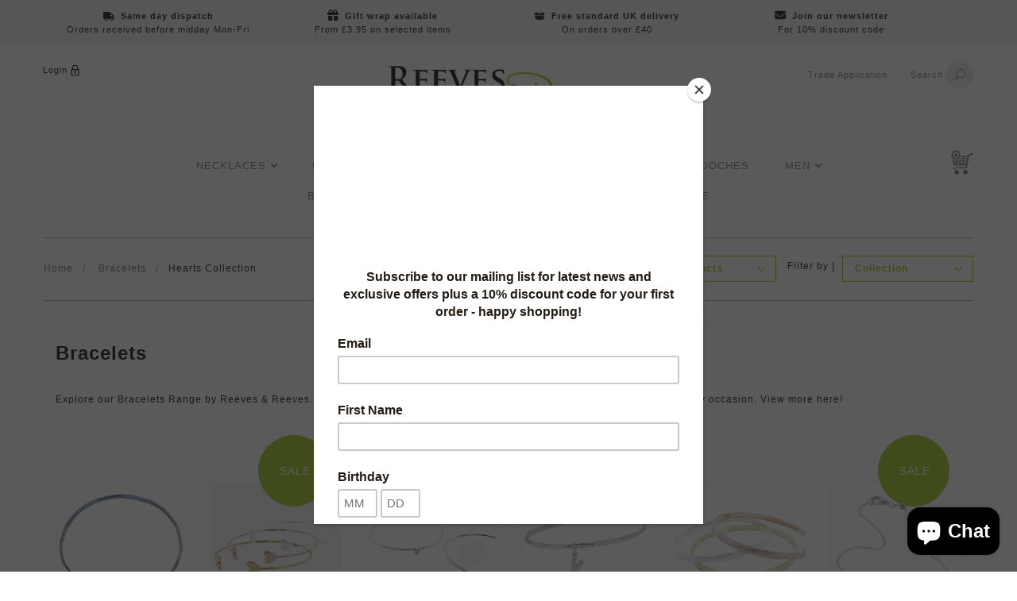

--- FILE ---
content_type: text/html; charset=utf-8
request_url: https://reevesandreeves.com/collections/bracelets/Hearts-Collection
body_size: 86166
content:
<!doctype html>
<!--[if lt IE 7]> <html class="no-js lt-ie9 lt-ie8 lt-ie7" lang="en"> <![endif]-->
<!--[if IE 7]> <html class="no-js lt-ie9 lt-ie8" lang="en"> <![endif]-->
<!--[if IE 8]> <html class="no-js lt-ie9" lang="en"> <![endif]-->
<!--[if IE 9]> <html class="ie9 no-js"> <![endif]-->
<!--[if (gt IE 9)|!(IE)]><!--> <html class="no-js"> <!--<![endif]-->

<head>
    <script>
  window.consentmo_gcm_initial_state = "";
  window.consentmo_gcm_state = "1";
  window.consentmo_gcm_security_storage = "strict";
  window.consentmo_gcm_ad_storage = "marketing";
  window.consentmo_gcm_analytics_storage = "analytics";
  window.consentmo_gcm_functionality_storage = "functionality";
  window.consentmo_gcm_personalization_storage = "functionality";
  window.consentmo_gcm_ads_data_redaction = "true";
  window.consentmo_gcm_url_passthrough = "false";
  window.consentmo_gcm_data_layer_name = "dataLayer";
  
  // Google Consent Mode V2 integration script from Consentmo GDPR
  window.isenseRules = {};
  window.isenseRules.gcm = {
      gcmVersion: 2,
      integrationVersion: 3,
      customChanges: false,
      consentUpdated: false,
      initialState: 7,
      isCustomizationEnabled: false,
      adsDataRedaction: true,
      urlPassthrough: false,
      dataLayer: 'dataLayer',
      categories: { ad_personalization: "marketing", ad_storage: "marketing", ad_user_data: "marketing", analytics_storage: "analytics", functionality_storage: "functionality", personalization_storage: "functionality", security_storage: "strict"},
      storage: { ad_personalization: "false", ad_storage: "false", ad_user_data: "false", analytics_storage: "false", functionality_storage: "false", personalization_storage: "false", security_storage: "false", wait_for_update: 2000 }
  };
  if(window.consentmo_gcm_state !== null && window.consentmo_gcm_state !== "" && window.consentmo_gcm_state !== "0") {
    window.isenseRules.gcm.isCustomizationEnabled = true;
    window.isenseRules.gcm.initialState = window.consentmo_gcm_initial_state === null || window.consentmo_gcm_initial_state.trim() === "" ? window.isenseRules.gcm.initialState : window.consentmo_gcm_initial_state;
    window.isenseRules.gcm.categories.ad_storage = window.consentmo_gcm_ad_storage === null || window.consentmo_gcm_ad_storage.trim() === "" ? window.isenseRules.gcm.categories.ad_storage : window.consentmo_gcm_ad_storage;
    window.isenseRules.gcm.categories.ad_user_data = window.consentmo_gcm_ad_storage === null || window.consentmo_gcm_ad_storage.trim() === "" ? window.isenseRules.gcm.categories.ad_user_data : window.consentmo_gcm_ad_storage;
    window.isenseRules.gcm.categories.ad_personalization = window.consentmo_gcm_ad_storage === null || window.consentmo_gcm_ad_storage.trim() === "" ? window.isenseRules.gcm.categories.ad_personalization : window.consentmo_gcm_ad_storage;
    window.isenseRules.gcm.categories.analytics_storage = window.consentmo_gcm_analytics_storage === null || window.consentmo_gcm_analytics_storage.trim() === "" ? window.isenseRules.gcm.categories.analytics_storage : window.consentmo_gcm_analytics_storage;
    window.isenseRules.gcm.categories.functionality_storage = window.consentmo_gcm_functionality_storage === null || window.consentmo_gcm_functionality_storage.trim() === "" ? window.isenseRules.gcm.categories.functionality_storage : window.consentmo_gcm_functionality_storage;
    window.isenseRules.gcm.categories.personalization_storage = window.consentmo_gcm_personalization_storage === null || window.consentmo_gcm_personalization_storage.trim() === "" ? window.isenseRules.gcm.categories.personalization_storage : window.consentmo_gcm_personalization_storage;
    window.isenseRules.gcm.categories.security_storage = window.consentmo_gcm_security_storage === null || window.consentmo_gcm_security_storage.trim() === "" ? window.isenseRules.gcm.categories.security_storage : window.consentmo_gcm_security_storage;
    window.isenseRules.gcm.urlPassthrough = window.consentmo_gcm_url_passthrough === null || window.consentmo_gcm_url_passthrough.trim() === "" ? window.isenseRules.gcm.urlPassthrough : window.consentmo_gcm_url_passthrough;
    window.isenseRules.gcm.adsDataRedaction = window.consentmo_gcm_ads_data_redaction === null || window.consentmo_gcm_ads_data_redaction.trim() === "" ? window.isenseRules.gcm.adsDataRedaction : window.consentmo_gcm_ads_data_redaction;
    window.isenseRules.gcm.dataLayer = window.consentmo_gcm_data_layer_name === null || window.consentmo_gcm_data_layer_name.trim() === "" ? window.isenseRules.gcm.dataLayer : window.consentmo_gcm_data_layer_name;
  }
  window.isenseRules.initializeGcm = function (rules) {
    if(window.isenseRules.gcm.isCustomizationEnabled) {
      rules.initialState = window.isenseRules.gcm.initialState;
      rules.urlPassthrough = window.isenseRules.gcm.urlPassthrough === true || window.isenseRules.gcm.urlPassthrough === 'true';
      rules.adsDataRedaction = window.isenseRules.gcm.adsDataRedaction === true || window.isenseRules.gcm.adsDataRedaction === 'true';
    }
    
    let initialState = parseInt(rules.initialState);
    let marketingBlocked = initialState === 0 || initialState === 2 || initialState === 5 || initialState === 7;
    let analyticsBlocked = initialState === 0 || initialState === 3 || initialState === 6 || initialState === 7;
    let functionalityBlocked = initialState === 4 || initialState === 5 || initialState === 6 || initialState === 7;

    let gdprCache = localStorage.getItem('gdprCache') ? JSON.parse(localStorage.getItem('gdprCache')) : null;
    if (gdprCache && typeof gdprCache.updatedPreferences !== "undefined") {
      let updatedPreferences = gdprCache.updatedPreferences;
      marketingBlocked = parseInt(updatedPreferences.indexOf('marketing')) > -1;
      analyticsBlocked = parseInt(updatedPreferences.indexOf('analytics')) > -1;
      functionalityBlocked = parseInt(updatedPreferences.indexOf('functionality')) > -1;
    }

    Object.entries(rules.categories).forEach(category => {
      if(rules.storage.hasOwnProperty(category[0])) {
        switch(category[1]) {
          case 'strict':
            rules.storage[category[0]] = "granted";
            break;
          case 'marketing':
            rules.storage[category[0]] = marketingBlocked ? "denied" : "granted";
            break;
          case 'analytics':
            rules.storage[category[0]] = analyticsBlocked ? "denied" : "granted";
            break;
          case 'functionality':
            rules.storage[category[0]] = functionalityBlocked ? "denied" : "granted";
            break;
        }
      }
    });
    rules.consentUpdated = true;
    isenseRules.gcm = rules;
  }

  // Google Consent Mode - initialization start
  window.isenseRules.initializeGcm({
    ...window.isenseRules.gcm,
    adsDataRedaction: true,
    urlPassthrough: false,
    initialState: 7
  });

  /*
  * initialState acceptable values:
  * 0 - Set both ad_storage and analytics_storage to denied
  * 1 - Set all categories to granted
  * 2 - Set only ad_storage to denied
  * 3 - Set only analytics_storage to denied
  * 4 - Set only functionality_storage to denied
  * 5 - Set both ad_storage and functionality_storage to denied
  * 6 - Set both analytics_storage and functionality_storage to denied
  * 7 - Set all categories to denied
  */

  window[window.isenseRules.gcm.dataLayer] = window[window.isenseRules.gcm.dataLayer] || [];
  function gtag() { window[window.isenseRules.gcm.dataLayer].push(arguments); }
  gtag("consent", "default", isenseRules.gcm.storage);
  isenseRules.gcm.adsDataRedaction && gtag("set", "ads_data_redaction", isenseRules.gcm.adsDataRedaction);
  isenseRules.gcm.urlPassthrough && gtag("set", "url_passthrough", isenseRules.gcm.urlPassthrough);
</script>

  <!-- PayPal Buy Now Pay Later-->
<script
src="https://www.paypal.com/sdk/js?client-id=AQLS0OYSS2IzGiPKRlpUgll03fAm-zNt4GTGxD9C6_oWs80QrheYGgVN9V0MoW1LjxdU9c2hh2RwdYLp&currency=GBP&components=messages" data-namespace="PayPalSDK">
</script>

  
  <!-- Facebook Pixel Code -->
<!-- <script>
!function(f,b,e,v,n,t,s)
{if(f.fbq)return;n=f.fbq=function(){n.callMethod?
n.callMethod.apply(n,arguments):n.queue.push(arguments)};
if(!f._fbq)f._fbq=n;n.push=n;n.loaded=!0;n.version='2.0';
n.queue=[];t=b.createElement(e);t.async=!0;
t.src=v;s=b.getElementsByTagName(e)[0];
s.parentNode.insertBefore(t,s)}(window,document,'script',
'https://connect.facebook.net/en_US/fbevents.js');
 fbq('init', '1462857830891264'); 
fbq('track', 'PageView');
</script>
<noscript>
 <img height="1" width="1" 
src="https://www.facebook.com/tr?id=1462857830891264&ev=PageView
&noscript=1"/>
</noscript> -->
<!-- End Facebook Pixel Code -->


  <!-- Facebook Pixel Code -->
  <script>
  !function(f,b,e,v,n,t,s)
  {if(f.fbq)return;n=f.fbq=function(){n.callMethod?
  n.callMethod.apply(n,arguments):n.queue.push(arguments)};
  if(!f._fbq)f._fbq=n;n.push=n;n.loaded=!0;n.version='2.0';
  n.queue=[];t=b.createElement(e);t.async=!0;
  t.src=v;s=b.getElementsByTagName(e)[0];
  s.parentNode.insertBefore(t,s)}(window,document,'script',
  'https://connect.facebook.net/en_US/fbevents.js');
   fbq('init', '552597364906093'); 
  fbq('track', 'PageView');
  </script>
  <noscript>
   <img height="1" width="1" 
  src="https://www.facebook.com/tr?id=552597364906093&ev=PageView
  &noscript=1"/>
  </noscript>
  <!-- End Facebook Pixel Code -->
  
  
  <meta name="google-site-verification" content="ZlUN4xiJzBvmR3a1k5qUleTqBr7fxQDlmtUFQ4uT-gE" />
  <meta name="facebook-domain-verification" content="sefwk2aj1zagguf4lr9ah56lutz0rs" />
  <meta name="facebook-domain-verification" content="lf8i8ibqvzjlgecy4hn7tqxtdok0a4" /> 
  <!-- Pinterest Verify -->
  <meta name="p:domain_verify" content="e45b3d94b004f73fde06b8644a8ce789"/>
  <!-- Facebook Verify -->
  <meta name="facebook-domain-verification" content="lf8i8ibqvzjlgecy4hn7tqxtdok0a4" />
  <meta name="facebook-domain-verification" content="czlw3x17173av3rq9rkgtp1jkqypcq" />
  <!-- Google Verify -->
  <meta name="google-site-verification" content="HeT9DAfBfyrSOW28OlEfggk7QMk81g-noGr4nIq9ymA" />
  
  <!-- Blockshop Theme - Version 3.2.0 by Troop Themes - http://troopthemes.com/ -->
  <!-- Framework version 1.0 -->

  <meta charset="utf-8">
  <meta http-equiv="X-UA-Compatible" content="IE=edge,chrome=1">
  <meta name="viewport" content="width=device-width, initial-scale=1.0, maximum-scale=1.0, user-scalable=no" />

  
  <link rel="shortcut icon" href="//reevesandreeves.com/cdn/shop/files/favicon_2565acea-6d70-47e8-bb2a-221928261da0_32x32.png?v=1614736441" type="image/png">
  

  
  <title>Silver Bracelets &amp; Leather Bracelets | Reeves &amp; Reeves</title>
  

  
<meta name="description" content="Explore our Bracelets Range by Reeves &amp; Reeves. A gorgeous collection of Sterling Silver Bracelets &amp; Leather Bracelets for any occasion. View more here!" />



  <link rel="canonical" href="https://reevesandreeves.com/collections/bracelets/hearts-collection" />

  




  
<meta property="og:type" content="website">

<meta property="og:title" content="Silver Bracelets &amp; Leather Bracelets">




<meta property="og:description" content="Explore our Bracelets Range by Reeves &amp; Reeves. A gorgeous collection of Sterling Silver Bracelets &amp; Leather Bracelets for any occasion. View more here!">


<meta property="og:url" content="https://reevesandreeves.com/collections/bracelets/hearts-collection">
<meta property="og:site_name" content="Reeves &amp; Reeves">


<meta name="twitter:card" content="summary">

  

























<script>window.performance && window.performance.mark && window.performance.mark('shopify.content_for_header.start');</script><meta name="google-site-verification" content="V_xI8RwdCAm2KsIAndQ9FrGTOwKNxvrb5JQEH2axF9w">
<meta name="facebook-domain-verification" content="sefwk2aj1zagguf4lr9ah56lutz0rs">
<meta name="facebook-domain-verification" content="7k5hy2abfcahzg7r4ayge5eq0kl3s7">
<meta id="shopify-digital-wallet" name="shopify-digital-wallet" content="/20820613/digital_wallets/dialog">
<meta name="shopify-checkout-api-token" content="42b58b13ceb61168c4e10d9322c7a5e8">
<meta id="in-context-paypal-metadata" data-shop-id="20820613" data-venmo-supported="false" data-environment="production" data-locale="en_US" data-paypal-v4="true" data-currency="GBP">
<link rel="alternate" type="application/atom+xml" title="Feed" href="/collections/bracelets/Hearts-Collection.atom" />
<link rel="alternate" type="application/json+oembed" href="https://reevesandreeves.com/collections/bracelets/hearts-collection.oembed">
<script async="async" src="/checkouts/internal/preloads.js?locale=en-GB"></script>
<link rel="preconnect" href="https://shop.app" crossorigin="anonymous">
<script async="async" src="https://shop.app/checkouts/internal/preloads.js?locale=en-GB&shop_id=20820613" crossorigin="anonymous"></script>
<script id="apple-pay-shop-capabilities" type="application/json">{"shopId":20820613,"countryCode":"GB","currencyCode":"GBP","merchantCapabilities":["supports3DS"],"merchantId":"gid:\/\/shopify\/Shop\/20820613","merchantName":"Reeves \u0026 Reeves","requiredBillingContactFields":["postalAddress","email","phone"],"requiredShippingContactFields":["postalAddress","email","phone"],"shippingType":"shipping","supportedNetworks":["visa","maestro","masterCard","amex","discover","elo"],"total":{"type":"pending","label":"Reeves \u0026 Reeves","amount":"1.00"},"shopifyPaymentsEnabled":true,"supportsSubscriptions":true}</script>
<script id="shopify-features" type="application/json">{"accessToken":"42b58b13ceb61168c4e10d9322c7a5e8","betas":["rich-media-storefront-analytics"],"domain":"reevesandreeves.com","predictiveSearch":true,"shopId":20820613,"locale":"en"}</script>
<script>var Shopify = Shopify || {};
Shopify.shop = "reeves-reeves.myshopify.com";
Shopify.locale = "en";
Shopify.currency = {"active":"GBP","rate":"1.0"};
Shopify.country = "GB";
Shopify.theme = {"name":"PureClarity April 2020","id":81330012239,"schema_name":"Blockshop","schema_version":"3.2.0","theme_store_id":606,"role":"main"};
Shopify.theme.handle = "null";
Shopify.theme.style = {"id":null,"handle":null};
Shopify.cdnHost = "reevesandreeves.com/cdn";
Shopify.routes = Shopify.routes || {};
Shopify.routes.root = "/";</script>
<script type="module">!function(o){(o.Shopify=o.Shopify||{}).modules=!0}(window);</script>
<script>!function(o){function n(){var o=[];function n(){o.push(Array.prototype.slice.apply(arguments))}return n.q=o,n}var t=o.Shopify=o.Shopify||{};t.loadFeatures=n(),t.autoloadFeatures=n()}(window);</script>
<script>
  window.ShopifyPay = window.ShopifyPay || {};
  window.ShopifyPay.apiHost = "shop.app\/pay";
  window.ShopifyPay.redirectState = null;
</script>
<script id="shop-js-analytics" type="application/json">{"pageType":"collection"}</script>
<script defer="defer" async type="module" src="//reevesandreeves.com/cdn/shopifycloud/shop-js/modules/v2/client.init-shop-cart-sync_BN7fPSNr.en.esm.js"></script>
<script defer="defer" async type="module" src="//reevesandreeves.com/cdn/shopifycloud/shop-js/modules/v2/chunk.common_Cbph3Kss.esm.js"></script>
<script defer="defer" async type="module" src="//reevesandreeves.com/cdn/shopifycloud/shop-js/modules/v2/chunk.modal_DKumMAJ1.esm.js"></script>
<script type="module">
  await import("//reevesandreeves.com/cdn/shopifycloud/shop-js/modules/v2/client.init-shop-cart-sync_BN7fPSNr.en.esm.js");
await import("//reevesandreeves.com/cdn/shopifycloud/shop-js/modules/v2/chunk.common_Cbph3Kss.esm.js");
await import("//reevesandreeves.com/cdn/shopifycloud/shop-js/modules/v2/chunk.modal_DKumMAJ1.esm.js");

  window.Shopify.SignInWithShop?.initShopCartSync?.({"fedCMEnabled":true,"windoidEnabled":true});

</script>
<script>
  window.Shopify = window.Shopify || {};
  if (!window.Shopify.featureAssets) window.Shopify.featureAssets = {};
  window.Shopify.featureAssets['shop-js'] = {"shop-cart-sync":["modules/v2/client.shop-cart-sync_CJVUk8Jm.en.esm.js","modules/v2/chunk.common_Cbph3Kss.esm.js","modules/v2/chunk.modal_DKumMAJ1.esm.js"],"init-fed-cm":["modules/v2/client.init-fed-cm_7Fvt41F4.en.esm.js","modules/v2/chunk.common_Cbph3Kss.esm.js","modules/v2/chunk.modal_DKumMAJ1.esm.js"],"init-shop-email-lookup-coordinator":["modules/v2/client.init-shop-email-lookup-coordinator_Cc088_bR.en.esm.js","modules/v2/chunk.common_Cbph3Kss.esm.js","modules/v2/chunk.modal_DKumMAJ1.esm.js"],"init-windoid":["modules/v2/client.init-windoid_hPopwJRj.en.esm.js","modules/v2/chunk.common_Cbph3Kss.esm.js","modules/v2/chunk.modal_DKumMAJ1.esm.js"],"shop-button":["modules/v2/client.shop-button_B0jaPSNF.en.esm.js","modules/v2/chunk.common_Cbph3Kss.esm.js","modules/v2/chunk.modal_DKumMAJ1.esm.js"],"shop-cash-offers":["modules/v2/client.shop-cash-offers_DPIskqss.en.esm.js","modules/v2/chunk.common_Cbph3Kss.esm.js","modules/v2/chunk.modal_DKumMAJ1.esm.js"],"shop-toast-manager":["modules/v2/client.shop-toast-manager_CK7RT69O.en.esm.js","modules/v2/chunk.common_Cbph3Kss.esm.js","modules/v2/chunk.modal_DKumMAJ1.esm.js"],"init-shop-cart-sync":["modules/v2/client.init-shop-cart-sync_BN7fPSNr.en.esm.js","modules/v2/chunk.common_Cbph3Kss.esm.js","modules/v2/chunk.modal_DKumMAJ1.esm.js"],"init-customer-accounts-sign-up":["modules/v2/client.init-customer-accounts-sign-up_CfPf4CXf.en.esm.js","modules/v2/client.shop-login-button_DeIztwXF.en.esm.js","modules/v2/chunk.common_Cbph3Kss.esm.js","modules/v2/chunk.modal_DKumMAJ1.esm.js"],"pay-button":["modules/v2/client.pay-button_CgIwFSYN.en.esm.js","modules/v2/chunk.common_Cbph3Kss.esm.js","modules/v2/chunk.modal_DKumMAJ1.esm.js"],"init-customer-accounts":["modules/v2/client.init-customer-accounts_DQ3x16JI.en.esm.js","modules/v2/client.shop-login-button_DeIztwXF.en.esm.js","modules/v2/chunk.common_Cbph3Kss.esm.js","modules/v2/chunk.modal_DKumMAJ1.esm.js"],"avatar":["modules/v2/client.avatar_BTnouDA3.en.esm.js"],"init-shop-for-new-customer-accounts":["modules/v2/client.init-shop-for-new-customer-accounts_CsZy_esa.en.esm.js","modules/v2/client.shop-login-button_DeIztwXF.en.esm.js","modules/v2/chunk.common_Cbph3Kss.esm.js","modules/v2/chunk.modal_DKumMAJ1.esm.js"],"shop-follow-button":["modules/v2/client.shop-follow-button_BRMJjgGd.en.esm.js","modules/v2/chunk.common_Cbph3Kss.esm.js","modules/v2/chunk.modal_DKumMAJ1.esm.js"],"checkout-modal":["modules/v2/client.checkout-modal_B9Drz_yf.en.esm.js","modules/v2/chunk.common_Cbph3Kss.esm.js","modules/v2/chunk.modal_DKumMAJ1.esm.js"],"shop-login-button":["modules/v2/client.shop-login-button_DeIztwXF.en.esm.js","modules/v2/chunk.common_Cbph3Kss.esm.js","modules/v2/chunk.modal_DKumMAJ1.esm.js"],"lead-capture":["modules/v2/client.lead-capture_DXYzFM3R.en.esm.js","modules/v2/chunk.common_Cbph3Kss.esm.js","modules/v2/chunk.modal_DKumMAJ1.esm.js"],"shop-login":["modules/v2/client.shop-login_CA5pJqmO.en.esm.js","modules/v2/chunk.common_Cbph3Kss.esm.js","modules/v2/chunk.modal_DKumMAJ1.esm.js"],"payment-terms":["modules/v2/client.payment-terms_BxzfvcZJ.en.esm.js","modules/v2/chunk.common_Cbph3Kss.esm.js","modules/v2/chunk.modal_DKumMAJ1.esm.js"]};
</script>
<script>(function() {
  var isLoaded = false;
  function asyncLoad() {
    if (isLoaded) return;
    isLoaded = true;
    var urls = ["https:\/\/nulls.solutions\/shopify\/gift-wrap\/app\/js\/nulls-gift-wrap.js?shop=reeves-reeves.myshopify.com","https:\/\/formbuilder.hulkapps.com\/skeletopapp.js?shop=reeves-reeves.myshopify.com","https:\/\/storelocator.w3apps.co\/js\/include.js?shop=reeves-reeves.myshopify.com","https:\/\/chimpstatic.com\/mcjs-connected\/js\/users\/7d5038f1c61b4092724372580\/5c7bab78b97d48edbb2e73b9c.js?shop=reeves-reeves.myshopify.com","https:\/\/chimpstatic.com\/mcjs-connected\/js\/users\/7d5038f1c61b4092724372580\/92474a45c0a6e2fe9b3a29ab6.js?shop=reeves-reeves.myshopify.com","https:\/\/gtranslate.io\/shopify\/gtranslate.js?shop=reeves-reeves.myshopify.com","https:\/\/cdn.recovermycart.com\/scripts\/keepcart\/CartJS.min.js?shop=reeves-reeves.myshopify.com\u0026shop=reeves-reeves.myshopify.com","https:\/\/gdprcdn.b-cdn.net\/js\/gdpr_cookie_consent.min.js?shop=reeves-reeves.myshopify.com","https:\/\/cdn.productcustomizer.com\/storefront\/production-product-customizer-v2.js?shop=reeves-reeves.myshopify.com","https:\/\/d1639lhkj5l89m.cloudfront.net\/js\/storefront\/uppromote.js?shop=reeves-reeves.myshopify.com","https:\/\/wrapin.prezenapps.com\/public\/js\/load-wrapin-v5-app.js?shop=reeves-reeves.myshopify.com"];
    for (var i = 0; i < urls.length; i++) {
      var s = document.createElement('script');
      s.type = 'text/javascript';
      s.async = true;
      s.src = urls[i];
      var x = document.getElementsByTagName('script')[0];
      x.parentNode.insertBefore(s, x);
    }
  };
  if(window.attachEvent) {
    window.attachEvent('onload', asyncLoad);
  } else {
    window.addEventListener('load', asyncLoad, false);
  }
})();</script>
<script id="__st">var __st={"a":20820613,"offset":0,"reqid":"51f84c22-5c23-4129-80e0-ad677beba0c9-1769784093","pageurl":"reevesandreeves.com\/collections\/bracelets\/Hearts-Collection","u":"0ad28e8172af","p":"collection","rtyp":"collection","rid":448407882};</script>
<script>window.ShopifyPaypalV4VisibilityTracking = true;</script>
<script id="captcha-bootstrap">!function(){'use strict';const t='contact',e='account',n='new_comment',o=[[t,t],['blogs',n],['comments',n],[t,'customer']],c=[[e,'customer_login'],[e,'guest_login'],[e,'recover_customer_password'],[e,'create_customer']],r=t=>t.map((([t,e])=>`form[action*='/${t}']:not([data-nocaptcha='true']) input[name='form_type'][value='${e}']`)).join(','),a=t=>()=>t?[...document.querySelectorAll(t)].map((t=>t.form)):[];function s(){const t=[...o],e=r(t);return a(e)}const i='password',u='form_key',d=['recaptcha-v3-token','g-recaptcha-response','h-captcha-response',i],f=()=>{try{return window.sessionStorage}catch{return}},m='__shopify_v',_=t=>t.elements[u];function p(t,e,n=!1){try{const o=window.sessionStorage,c=JSON.parse(o.getItem(e)),{data:r}=function(t){const{data:e,action:n}=t;return t[m]||n?{data:e,action:n}:{data:t,action:n}}(c);for(const[e,n]of Object.entries(r))t.elements[e]&&(t.elements[e].value=n);n&&o.removeItem(e)}catch(o){console.error('form repopulation failed',{error:o})}}const l='form_type',E='cptcha';function T(t){t.dataset[E]=!0}const w=window,h=w.document,L='Shopify',v='ce_forms',y='captcha';let A=!1;((t,e)=>{const n=(g='f06e6c50-85a8-45c8-87d0-21a2b65856fe',I='https://cdn.shopify.com/shopifycloud/storefront-forms-hcaptcha/ce_storefront_forms_captcha_hcaptcha.v1.5.2.iife.js',D={infoText:'Protected by hCaptcha',privacyText:'Privacy',termsText:'Terms'},(t,e,n)=>{const o=w[L][v],c=o.bindForm;if(c)return c(t,g,e,D).then(n);var r;o.q.push([[t,g,e,D],n]),r=I,A||(h.body.append(Object.assign(h.createElement('script'),{id:'captcha-provider',async:!0,src:r})),A=!0)});var g,I,D;w[L]=w[L]||{},w[L][v]=w[L][v]||{},w[L][v].q=[],w[L][y]=w[L][y]||{},w[L][y].protect=function(t,e){n(t,void 0,e),T(t)},Object.freeze(w[L][y]),function(t,e,n,w,h,L){const[v,y,A,g]=function(t,e,n){const i=e?o:[],u=t?c:[],d=[...i,...u],f=r(d),m=r(i),_=r(d.filter((([t,e])=>n.includes(e))));return[a(f),a(m),a(_),s()]}(w,h,L),I=t=>{const e=t.target;return e instanceof HTMLFormElement?e:e&&e.form},D=t=>v().includes(t);t.addEventListener('submit',(t=>{const e=I(t);if(!e)return;const n=D(e)&&!e.dataset.hcaptchaBound&&!e.dataset.recaptchaBound,o=_(e),c=g().includes(e)&&(!o||!o.value);(n||c)&&t.preventDefault(),c&&!n&&(function(t){try{if(!f())return;!function(t){const e=f();if(!e)return;const n=_(t);if(!n)return;const o=n.value;o&&e.removeItem(o)}(t);const e=Array.from(Array(32),(()=>Math.random().toString(36)[2])).join('');!function(t,e){_(t)||t.append(Object.assign(document.createElement('input'),{type:'hidden',name:u})),t.elements[u].value=e}(t,e),function(t,e){const n=f();if(!n)return;const o=[...t.querySelectorAll(`input[type='${i}']`)].map((({name:t})=>t)),c=[...d,...o],r={};for(const[a,s]of new FormData(t).entries())c.includes(a)||(r[a]=s);n.setItem(e,JSON.stringify({[m]:1,action:t.action,data:r}))}(t,e)}catch(e){console.error('failed to persist form',e)}}(e),e.submit())}));const S=(t,e)=>{t&&!t.dataset[E]&&(n(t,e.some((e=>e===t))),T(t))};for(const o of['focusin','change'])t.addEventListener(o,(t=>{const e=I(t);D(e)&&S(e,y())}));const B=e.get('form_key'),M=e.get(l),P=B&&M;t.addEventListener('DOMContentLoaded',(()=>{const t=y();if(P)for(const e of t)e.elements[l].value===M&&p(e,B);[...new Set([...A(),...v().filter((t=>'true'===t.dataset.shopifyCaptcha))])].forEach((e=>S(e,t)))}))}(h,new URLSearchParams(w.location.search),n,t,e,['guest_login'])})(!0,!0)}();</script>
<script integrity="sha256-4kQ18oKyAcykRKYeNunJcIwy7WH5gtpwJnB7kiuLZ1E=" data-source-attribution="shopify.loadfeatures" defer="defer" src="//reevesandreeves.com/cdn/shopifycloud/storefront/assets/storefront/load_feature-a0a9edcb.js" crossorigin="anonymous"></script>
<script crossorigin="anonymous" defer="defer" src="//reevesandreeves.com/cdn/shopifycloud/storefront/assets/shopify_pay/storefront-65b4c6d7.js?v=20250812"></script>
<script data-source-attribution="shopify.dynamic_checkout.dynamic.init">var Shopify=Shopify||{};Shopify.PaymentButton=Shopify.PaymentButton||{isStorefrontPortableWallets:!0,init:function(){window.Shopify.PaymentButton.init=function(){};var t=document.createElement("script");t.src="https://reevesandreeves.com/cdn/shopifycloud/portable-wallets/latest/portable-wallets.en.js",t.type="module",document.head.appendChild(t)}};
</script>
<script data-source-attribution="shopify.dynamic_checkout.buyer_consent">
  function portableWalletsHideBuyerConsent(e){var t=document.getElementById("shopify-buyer-consent"),n=document.getElementById("shopify-subscription-policy-button");t&&n&&(t.classList.add("hidden"),t.setAttribute("aria-hidden","true"),n.removeEventListener("click",e))}function portableWalletsShowBuyerConsent(e){var t=document.getElementById("shopify-buyer-consent"),n=document.getElementById("shopify-subscription-policy-button");t&&n&&(t.classList.remove("hidden"),t.removeAttribute("aria-hidden"),n.addEventListener("click",e))}window.Shopify?.PaymentButton&&(window.Shopify.PaymentButton.hideBuyerConsent=portableWalletsHideBuyerConsent,window.Shopify.PaymentButton.showBuyerConsent=portableWalletsShowBuyerConsent);
</script>
<script data-source-attribution="shopify.dynamic_checkout.cart.bootstrap">document.addEventListener("DOMContentLoaded",(function(){function t(){return document.querySelector("shopify-accelerated-checkout-cart, shopify-accelerated-checkout")}if(t())Shopify.PaymentButton.init();else{new MutationObserver((function(e,n){t()&&(Shopify.PaymentButton.init(),n.disconnect())})).observe(document.body,{childList:!0,subtree:!0})}}));
</script>
<link id="shopify-accelerated-checkout-styles" rel="stylesheet" media="screen" href="https://reevesandreeves.com/cdn/shopifycloud/portable-wallets/latest/accelerated-checkout-backwards-compat.css" crossorigin="anonymous">
<style id="shopify-accelerated-checkout-cart">
        #shopify-buyer-consent {
  margin-top: 1em;
  display: inline-block;
  width: 100%;
}

#shopify-buyer-consent.hidden {
  display: none;
}

#shopify-subscription-policy-button {
  background: none;
  border: none;
  padding: 0;
  text-decoration: underline;
  font-size: inherit;
  cursor: pointer;
}

#shopify-subscription-policy-button::before {
  box-shadow: none;
}

      </style>

<script>window.performance && window.performance.mark && window.performance.mark('shopify.content_for_header.end');</script><link href="//reevesandreeves.com/cdn/shop/t/21/assets/theme.scss.css?v=131922253349135768391745918119" rel="stylesheet" type="text/css" media="all" />
  




  <style>

    

    

    

    

    


  </style>

  <style>

/* Add Your Custom Styles Here */


/*Navigation menu fontsize adjustment*/
.main-header .main-menu .widescreen>ul>li>a {
    
    font-size: 13px !important;
}

</style>

  <!--[if IE]>
<style>
.main-header .currency-selector select {
width: 80px;
padding-right: 10px;
}
</style>
<![endif]-->

  <!-- >= IE 11 -->
  <style>
    @media screen and (-ms-high-contrast: active), (-ms-high-contrast: none) {
      .main-header .currency-selector select {
        width: 80px;
        padding-right: 10px;
      }
    }
  </style>



  <script src="//reevesandreeves.com/cdn/shop/t/21/assets/custom.modernizr.js?v=157332359703553078881587723049" type="text/javascript"></script>
  <script src="//ajax.googleapis.com/ajax/libs/jquery/1.9.1/jquery.min.js" type="text/javascript"></script>
  <script src="//ajax.googleapis.com/ajax/libs/jqueryui/1.10.3/jquery-ui.min.js" type="text/javascript"></script>
  <script src="//reevesandreeves.com/cdn/shopifycloud/storefront/assets/themes_support/api.jquery-7ab1a3a4.js" type="text/javascript"></script>
  <script src="//reevesandreeves.com/cdn/shopifycloud/storefront/assets/themes_support/option_selection-b017cd28.js" type="text/javascript"></script>

  

  <script>
    var twitterID = '',
    general_external_links_enabled = true,
      general_scroll_to_active_item = true,
      shop_url = 'https://reevesandreeves.com',
      shop_money_format = '£{{amount}}',
      currency_switcher_enabled = false,
        popup_config = {
          enabled               : false,
          test_mode             : false,
          newsletter_enabled    : true,
          social_icons_enabled  : true,
          show_image_enabled    : '',
          image_link            : "",
          seconds_until         : 3,

          
          

          page_content          : '',
          days_until            : '7',
          storage_key           : 'troop_popup_storage'
        };

    popup_config.show_image_enabled = popup_config.show_image_enabled > 0 ?
      true :
    false;

    // newer naming convention
    var theme = {};
    theme.settings = {};
    theme.translation = {}; // refactor to pluralised
    theme.translations = {};
    theme.classes = {};
    theme.utils = {};
    theme.templates = {};
    theme.partials = {};
    theme.shop_currency = 'GBP';

    theme.translation.newsletter_success_message = 'Thank you for signing up!';
    theme.translation.newsletter_email_blank = 'Email field is blank';
    theme.preload_image = '//reevesandreeves.com/cdn/shop/t/21/assets/popup.jpg?v=14585';

  </script>

  

  <script src="//reevesandreeves.com/cdn/shop/t/21/assets/theme.js?v=39341158163639498651675174135" type="text/javascript"></script>
  
  
  
  
  <!-- GDPR Meta Pixel Code -->
    <script id="gdpr-fbpx-blocking-script">
      let isFBPXBlocked = false;
      let isFBPXExecuted = false;
      function blockFBPX() {
        !function(){var e=null,n=[];
                    Object.defineProperty(window,"fbq",{get:function(){return e},set:function(o){Object.defineProperty(o,"queue",{get:function(){return []},set:function(){}}),e=o}})}();
        isFBPXBlocked = true;
      }
      function executeFBPX() {

        !function(f,b,e,v,n,t,s){
          if(f.fbq)return;
          n=f.fbq=function(){
            n.callMethod?n.callMethod.apply(n,arguments):n.queue.push(arguments)
          };
          if(!f._fbq)f._fbq=n;
          n.push=n;
          n.loaded=!0;
          n.version='2.0';
          n.queue=[];
          t=b.createElement(e);
          t.async=!0;
          t.src=v;
          s=b.getElementsByTagName(e)[0];
          s.parentNode.insertBefore(t,s)}(window, document,'script','https://connect.facebook.net/en_US/fbevents.js');
          fbq('init', '1615921805272991');
          fbq('track', 'PageView');
        
        
        
        
        $("#gdprpixel").html("<img loading="lazy" height='1' width='1' style='display:none' src='https://www.facebook.com/tr?id=1615921805272991&ev=PageView&noscript=1'/>");          // change the content of no script tag with new src
        
   


        isFBPXExecuted = true;
      }
      function checkConsentForFBPX(adittionalChecks = 0) {  
        let cpdCookie=(document.cookie.match(/^(?:.*;)?\s*cookieconsent_preferences_disabled(\s*=\s*([^;]+)?)(?:.*)?$/)||[,null])[1];
        if(cpdCookie != null) {
          if(parseInt(cpdCookie.indexOf('marketing')) > -1 && !isFBPXBlocked) {
            blockFBPX();
          } else if(parseInt(cpdCookie.indexOf('marketing')) === -1 && !isFBPXExecuted) {
            executeFBPX();
          }
        } else {
          let gdprCacheConsent = localStorage.getItem('gdprCache') ? JSON.parse(localStorage.getItem('gdprCache')).getCookieConsentSettings : null;
          let ccsCookie = (document.cookie.match(/^(?:.*;)?\s*cookieconsent_status\s*=\s*([^;]+)(?:.*)?$/)||[,null])[1];
          if(gdprCacheConsent && !ccsCookie) {
            if(JSON.parse(gdprCacheConsent).status !== 'disabled'){
              let initPreferences = parseInt(JSON.parse(gdprCacheConsent).checkboxes_behavior);
              if((initPreferences === 2 || initPreferences === 5 || initPreferences === 7) && !isFBPXBlocked) {
                blockFBPX();
              } else if((initPreferences === 1 || initPreferences === 3 || initPreferences === 4 || initPreferences === 6) && !isFBPXExecuted) {
                executeFBPX();
              }
            } else {
              executeFBPX();
            }
          } else {
            if (adittionalChecks > 0) {
              setTimeout(function() {
                checkConsentForFBPX(adittionalChecks - 1);
              }, 1000);
            } else {
              executeFBPX();
            }
          }
        }
      }

      checkConsentForFBPX(3);

      window.addEventListener('click', function (e) {
        if(e.target && (e.target.className == 'cc-btn cc-btn-accept-all' || e.target.className == 'cc-btn cc-allow' || e.target.className == 'cc-btn cc-btn-accept-selected' || e.target.className == 'cc-btn cc-dismiss')) {
          checkConsentForFBPX();
        }
      });
    </script>
  <!-- GDPR Meta Pixel Code -->

  <!-- Meta Pixel Code -->
<!-- <script>
!function(f,b,e,v,n,t,s){
  if(f.fbq)return;
  n=f.fbq=function(){
    n.callMethod?n.callMethod.apply(n,arguments):n.queue.push(arguments)
  };
  if(!f._fbq)f._fbq=n;
  n.push=n;
  n.loaded=!0;
  n.version='2.0';
  n.queue=[];
  t=b.createElement(e);
  t.async=!0;
  t.src=v;
  s=b.getElementsByTagName(e)[0];
  s.parentNode.insertBefore(t,s)}(window, document,'script','https://connect.facebook.net/en_US/fbevents.js');
  fbq('init', '1615921805272991');
  fbq('track', 'PageView');
</script>-->

<noscript id="gdprpixel"><img height="1" width="1" style="display:none" src="#"/></noscript>
<!-- End Meta Pixel Code -->
  
   <!-- GDPR: Fb pixel -->
  <script>
!function(){var e=null,n=[],t=(document.cookie.match(/^(?:.*;)?\s*cookieconsent_preferences_disabled\s*=\s*([^;]+)(?:.*)?$/)||[,null])[1];
Object.defineProperty(window,"fbq",{get:function(){return e},set:function(o){Object.defineProperty(o,"queue",{get:function(){return null!=t&&t.indexOf("marketing")>=0?[]:n},set:function(){}}),e=o}})}();
</script>
  
  
  
  <!-- Hotjar Tracking Code for https://reevesandreeves.com/ -->
  <script>
      (function(h,o,t,j,a,r){
          h.hj=h.hj||function(){(h.hj.q=h.hj.q||[]).push(arguments)};
          h._hjSettings={hjid:2483695,hjsv:6};
          a=o.getElementsByTagName('head')[0];
          r=o.createElement('script');r.async=1;
          r.src=t+h._hjSettings.hjid+j+h._hjSettings.hjsv;
          a.appendChild(r);
      })(window,document,'https://static.hotjar.com/c/hotjar-','.js?sv=');
  </script>
  
  
  <link href="//reevesandreeves.com/cdn/shop/t/21/assets/shopstorm-apps.scss.css?v=19446534237066046071619689755" rel="stylesheet" type="text/css" media="all" />
  <script async src="https://cdn.productcustomizer.com/storefront/production-product-customizer-v2.js?shop=reeves-reeves.myshopify.com" type="text/javascript"></script>  
  
  
  
  
  <!-- GDPR: Google site tag (gtag.js) - Google Analytics -->
  <!-- <script async src="https://www.googletagmanager.com/gtag/js?id=UA-86033141-1"></script> -->
  
  <!-- Google Tag Manager blocking script from GDPR/CCPA Compliance + Cookie Management App-->
  <!-- <script id="gdpr-gtm-blocking-script">
    let isGTMExecuted = false;
    function executeGTM() {


      window.dataLayer = window.dataLayer || [];
      function gtag(){dataLayer.push(arguments);}
      gtag('js', new Date());

      gtag('config', 'UA-86033141-1');


      isGTMExecuted = true;
    }
    function checkConsentForGTM(adittionalChecks = 0) {  
      let cpdCookie=(document.cookie.match(/^(?:.*;)?\s*cookieconsent_preferences_disabled(\s*=\s*([^;]+)?)(?:.*)?$/)||[,null])[1];
      if(cpdCookie != null) {
        if(parseInt(cpdCookie.indexOf('marketing')) === -1 && parseInt(cpdCookie.indexOf('analytics')) === -1 && !isGTMExecuted) {
          executeGTM();
        }
      } else {
        let gdprCacheConsent = localStorage.getItem('gdprCache') ? JSON.parse(localStorage.getItem('gdprCache')).getCookieConsentSettings : null;
        let ccsCookie = (document.cookie.match(/^(?:.*;)?\s*cookieconsent_status\s*=\s*([^;]+)(?:.*)?$/)||[,null])[1];
        if(gdprCacheConsent && !ccsCookie) {
          if(JSON.parse(gdprCacheConsent).status !== 'disabled'){
            let initPreferences = parseInt(JSON.parse(gdprCacheConsent).checkboxes_behavior);
            if((initPreferences === 1 || initPreferences === 4) && !isGTMExecuted) {
              executeGTM();
            }
          } else {
            executeGTM();
          }
        } else {
          if (adittionalChecks > 0) {
            setTimeout(function() {
              checkConsentForGTM(adittionalChecks - 1);
            }, 1000);
          } else {
            executeGTM();
          }
        }
      }
    }

    checkConsentForGTM(3);

    window.addEventListener('click', function (e) {
      if(e.target && (e.target.className == 'cc-btn cc-btn-accept-all' || e.target.className == 'cc-btn cc-allow' || e.target.className == 'cc-btn cc-btn-accept-selected' || e.target.className == 'cc-btn cc-dismiss')) {
        checkConsentForGTM();
      }
    });
  </script> -->

  
  <!-- Global site tag (gtag.js) - Google Analytics -->
<script async src="https://www.googletagmanager.com/gtag/js?id=UA-86033141-1"></script>
<script>
  window.dataLayer = window.dataLayer || [];
  function gtag(){dataLayer.push(arguments);}
  gtag('js', new Date());

  gtag('config', 'UA-86033141-1');
</script>

  
 <meta name="google-site-verification" content="qJ3Vz9U5xwZVgjbO4Rrbjt_xvadoKgrfsPpYeK54fFI" />
  
  
  
  
<!-- Start of Judge.me Core -->
<link rel="dns-prefetch" href="https://cdn.judge.me/">
<script data-cfasync='false' class='jdgm-settings-script'>window.jdgmSettings={"pagination":5,"disable_web_reviews":false,"badge_no_review_text":"No reviews","badge_n_reviews_text":"{{ n }} review/reviews","badge_star_color":"#28c02b","hide_badge_preview_if_no_reviews":true,"badge_hide_text":false,"enforce_center_preview_badge":false,"widget_title":"Customer Reviews","widget_open_form_text":"Write a review","widget_close_form_text":"Cancel review","widget_refresh_page_text":"Refresh page","widget_summary_text":"Based on {{ number_of_reviews }} review/reviews","widget_no_review_text":"Be the first to write a review","widget_name_field_text":"Display name","widget_verified_name_field_text":"Verified Name (public)","widget_name_placeholder_text":"Display name","widget_required_field_error_text":"This field is required.","widget_email_field_text":"Email address","widget_verified_email_field_text":"Verified Email (private, can not be edited)","widget_email_placeholder_text":"Your email address","widget_email_field_error_text":"Please enter a valid email address.","widget_rating_field_text":"Rating","widget_review_title_field_text":"Review Title","widget_review_title_placeholder_text":"Give your review a title","widget_review_body_field_text":"Review content","widget_review_body_placeholder_text":"Start writing here...","widget_pictures_field_text":"Picture/Video (optional)","widget_submit_review_text":"Submit Review","widget_submit_verified_review_text":"Submit Verified Review","widget_submit_success_msg_with_auto_publish":"Thank you! Please refresh the page in a few moments to see your review. You can remove or edit your review by logging into \u003ca href='https://judge.me/login' target='_blank' rel='nofollow noopener'\u003eJudge.me\u003c/a\u003e","widget_submit_success_msg_no_auto_publish":"Thank you! Your review will be published as soon as it is approved by the shop admin. You can remove or edit your review by logging into \u003ca href='https://judge.me/login' target='_blank' rel='nofollow noopener'\u003eJudge.me\u003c/a\u003e","widget_show_default_reviews_out_of_total_text":"Showing {{ n_reviews_shown }} out of {{ n_reviews }} reviews.","widget_show_all_link_text":"Show all","widget_show_less_link_text":"Show less","widget_author_said_text":"{{ reviewer_name }} said:","widget_days_text":"{{ n }} days ago","widget_weeks_text":"{{ n }} week/weeks ago","widget_months_text":"{{ n }} month/months ago","widget_years_text":"{{ n }} year/years ago","widget_yesterday_text":"Yesterday","widget_today_text":"Today","widget_replied_text":"\u003e\u003e {{ shop_name }} replied:","widget_read_more_text":"Read more","widget_reviewer_name_as_initial":"","widget_rating_filter_color":"#fbcd0a","widget_rating_filter_see_all_text":"See all reviews","widget_sorting_most_recent_text":"Most Recent","widget_sorting_highest_rating_text":"Highest Rating","widget_sorting_lowest_rating_text":"Lowest Rating","widget_sorting_with_pictures_text":"Only Pictures","widget_sorting_most_helpful_text":"Most Helpful","widget_open_question_form_text":"Ask a question","widget_reviews_subtab_text":"Reviews","widget_questions_subtab_text":"Questions","widget_question_label_text":"Question","widget_answer_label_text":"Answer","widget_question_placeholder_text":"Write your question here","widget_submit_question_text":"Submit Question","widget_question_submit_success_text":"Thank you for your question! We will notify you once it gets answered.","widget_star_color":"#28c02b","verified_badge_text":"Verified","verified_badge_bg_color":"","verified_badge_text_color":"","verified_badge_placement":"left-of-reviewer-name","widget_review_max_height":"","widget_hide_border":false,"widget_social_share":false,"widget_thumb":false,"widget_review_location_show":false,"widget_location_format":"","all_reviews_include_out_of_store_products":true,"all_reviews_out_of_store_text":"(out of store)","all_reviews_pagination":100,"all_reviews_product_name_prefix_text":"about","enable_review_pictures":true,"enable_question_anwser":false,"widget_theme":"default","review_date_format":"dd/mm/yy","default_sort_method":"most-recent","widget_product_reviews_subtab_text":"Product Reviews","widget_shop_reviews_subtab_text":"Shop Reviews","widget_other_products_reviews_text":"Reviews for other products","widget_store_reviews_subtab_text":"Store reviews","widget_no_store_reviews_text":"This store hasn't received any reviews yet","widget_web_restriction_product_reviews_text":"This product hasn't received any reviews yet","widget_no_items_text":"No items found","widget_show_more_text":"Show more","widget_write_a_store_review_text":"Write a Store Review","widget_other_languages_heading":"Reviews in Other Languages","widget_translate_review_text":"Translate review to {{ language }}","widget_translating_review_text":"Translating...","widget_show_original_translation_text":"Show original ({{ language }})","widget_translate_review_failed_text":"Review couldn't be translated.","widget_translate_review_retry_text":"Retry","widget_translate_review_try_again_later_text":"Try again later","show_product_url_for_grouped_product":false,"widget_sorting_pictures_first_text":"Pictures First","show_pictures_on_all_rev_page_mobile":false,"show_pictures_on_all_rev_page_desktop":false,"floating_tab_hide_mobile_install_preference":false,"floating_tab_button_name":"★ Reviews","floating_tab_title":"Let customers speak for us","floating_tab_button_color":"","floating_tab_button_background_color":"","floating_tab_url":"","floating_tab_url_enabled":false,"floating_tab_tab_style":"text","all_reviews_text_badge_text":"Customers rate us {{ shop.metafields.judgeme.all_reviews_rating | round: 1 }}/5 based on {{ shop.metafields.judgeme.all_reviews_count }} reviews.","all_reviews_text_badge_text_branded_style":"{{ shop.metafields.judgeme.all_reviews_rating | round: 1 }} out of 5 stars based on {{ shop.metafields.judgeme.all_reviews_count }} reviews","is_all_reviews_text_badge_a_link":false,"show_stars_for_all_reviews_text_badge":false,"all_reviews_text_badge_url":"","all_reviews_text_style":"text","all_reviews_text_color_style":"judgeme_brand_color","all_reviews_text_color":"#108474","all_reviews_text_show_jm_brand":true,"featured_carousel_show_header":true,"featured_carousel_title":"Don't just take it from us!","testimonials_carousel_title":"Customers are saying","videos_carousel_title":"Real customer stories","cards_carousel_title":"Customers are saying","featured_carousel_count_text":"from {{ n }} reviews","featured_carousel_add_link_to_all_reviews_page":false,"featured_carousel_url":"","featured_carousel_show_images":true,"featured_carousel_autoslide_interval":5,"featured_carousel_arrows_on_the_sides":false,"featured_carousel_height":250,"featured_carousel_width":80,"featured_carousel_image_size":0,"featured_carousel_image_height":250,"featured_carousel_arrow_color":"#21c04e","verified_count_badge_style":"vintage","verified_count_badge_orientation":"horizontal","verified_count_badge_color_style":"judgeme_brand_color","verified_count_badge_color":"#108474","is_verified_count_badge_a_link":false,"verified_count_badge_url":"","verified_count_badge_show_jm_brand":true,"widget_rating_preset_default":5,"widget_first_sub_tab":"product-reviews","widget_show_histogram":true,"widget_histogram_use_custom_color":false,"widget_pagination_use_custom_color":false,"widget_star_use_custom_color":true,"widget_verified_badge_use_custom_color":false,"widget_write_review_use_custom_color":false,"picture_reminder_submit_button":"Upload Pictures","enable_review_videos":false,"mute_video_by_default":false,"widget_sorting_videos_first_text":"Videos First","widget_review_pending_text":"Pending","featured_carousel_items_for_large_screen":3,"social_share_options_order":"Facebook,Twitter","remove_microdata_snippet":false,"disable_json_ld":false,"enable_json_ld_products":false,"preview_badge_show_question_text":false,"preview_badge_no_question_text":"No questions","preview_badge_n_question_text":"{{ number_of_questions }} question/questions","qa_badge_show_icon":false,"qa_badge_position":"same-row","remove_judgeme_branding":false,"widget_add_search_bar":false,"widget_search_bar_placeholder":"Search","widget_sorting_verified_only_text":"Verified only","featured_carousel_theme":"default","featured_carousel_show_rating":true,"featured_carousel_show_title":true,"featured_carousel_show_body":true,"featured_carousel_show_date":false,"featured_carousel_show_reviewer":true,"featured_carousel_show_product":false,"featured_carousel_header_background_color":"#108474","featured_carousel_header_text_color":"#ffffff","featured_carousel_name_product_separator":"reviewed","featured_carousel_full_star_background":"#108474","featured_carousel_empty_star_background":"#dadada","featured_carousel_vertical_theme_background":"#f9fafb","featured_carousel_verified_badge_enable":false,"featured_carousel_verified_badge_color":"#108474","featured_carousel_border_style":"round","featured_carousel_review_line_length_limit":3,"featured_carousel_more_reviews_button_text":"Read more reviews","featured_carousel_view_product_button_text":"View product","all_reviews_page_load_reviews_on":"scroll","all_reviews_page_load_more_text":"Load More Reviews","disable_fb_tab_reviews":false,"enable_ajax_cdn_cache":false,"widget_public_name_text":"displayed publicly like","default_reviewer_name":"John Smith","default_reviewer_name_has_non_latin":true,"widget_reviewer_anonymous":"Anonymous","medals_widget_title":"Judge.me Review Medals","medals_widget_background_color":"#f9fafb","medals_widget_position":"footer_all_pages","medals_widget_border_color":"#f9fafb","medals_widget_verified_text_position":"left","medals_widget_use_monochromatic_version":false,"medals_widget_elements_color":"#108474","show_reviewer_avatar":true,"widget_invalid_yt_video_url_error_text":"Not a YouTube video URL","widget_max_length_field_error_text":"Please enter no more than {0} characters.","widget_show_country_flag":false,"widget_show_collected_via_shop_app":true,"widget_verified_by_shop_badge_style":"light","widget_verified_by_shop_text":"Verified by Shop","widget_show_photo_gallery":false,"widget_load_with_code_splitting":true,"widget_ugc_install_preference":false,"widget_ugc_title":"Made by us, Shared by you","widget_ugc_subtitle":"Tag us to see your picture featured in our page","widget_ugc_arrows_color":"#ffffff","widget_ugc_primary_button_text":"Buy Now","widget_ugc_primary_button_background_color":"#108474","widget_ugc_primary_button_text_color":"#ffffff","widget_ugc_primary_button_border_width":"0","widget_ugc_primary_button_border_style":"none","widget_ugc_primary_button_border_color":"#108474","widget_ugc_primary_button_border_radius":"25","widget_ugc_secondary_button_text":"Load More","widget_ugc_secondary_button_background_color":"#ffffff","widget_ugc_secondary_button_text_color":"#108474","widget_ugc_secondary_button_border_width":"2","widget_ugc_secondary_button_border_style":"solid","widget_ugc_secondary_button_border_color":"#108474","widget_ugc_secondary_button_border_radius":"25","widget_ugc_reviews_button_text":"View Reviews","widget_ugc_reviews_button_background_color":"#ffffff","widget_ugc_reviews_button_text_color":"#108474","widget_ugc_reviews_button_border_width":"2","widget_ugc_reviews_button_border_style":"solid","widget_ugc_reviews_button_border_color":"#108474","widget_ugc_reviews_button_border_radius":"25","widget_ugc_reviews_button_link_to":"judgeme-reviews-page","widget_ugc_show_post_date":true,"widget_ugc_max_width":"800","widget_rating_metafield_value_type":true,"widget_primary_color":"#28c02b","widget_enable_secondary_color":false,"widget_secondary_color":"#edf5f5","widget_summary_average_rating_text":"{{ average_rating }} out of 5","widget_media_grid_title":"Customer photos \u0026 videos","widget_media_grid_see_more_text":"See more","widget_round_style":false,"widget_show_product_medals":true,"widget_verified_by_judgeme_text":"Verified by Judge.me","widget_show_store_medals":true,"widget_verified_by_judgeme_text_in_store_medals":"Verified by Judge.me","widget_media_field_exceed_quantity_message":"Sorry, we can only accept {{ max_media }} for one review.","widget_media_field_exceed_limit_message":"{{ file_name }} is too large, please select a {{ media_type }} less than {{ size_limit }}MB.","widget_review_submitted_text":"Review Submitted!","widget_question_submitted_text":"Question Submitted!","widget_close_form_text_question":"Cancel","widget_write_your_answer_here_text":"Write your answer here","widget_enabled_branded_link":true,"widget_show_collected_by_judgeme":true,"widget_reviewer_name_color":"","widget_write_review_text_color":"","widget_write_review_bg_color":"","widget_collected_by_judgeme_text":"collected by Judge.me","widget_pagination_type":"standard","widget_load_more_text":"Load More","widget_load_more_color":"#108474","widget_full_review_text":"Full Review","widget_read_more_reviews_text":"Read More Reviews","widget_read_questions_text":"Read Questions","widget_questions_and_answers_text":"Questions \u0026 Answers","widget_verified_by_text":"Verified by","widget_verified_text":"Verified","widget_number_of_reviews_text":"{{ number_of_reviews }} reviews","widget_back_button_text":"Back","widget_next_button_text":"Next","widget_custom_forms_filter_button":"Filters","custom_forms_style":"vertical","widget_show_review_information":false,"how_reviews_are_collected":"How reviews are collected?","widget_show_review_keywords":false,"widget_gdpr_statement":"How we use your data: We'll only contact you about the review you left, and only if necessary. By submitting your review, you agree to Judge.me's \u003ca href='https://judge.me/terms' target='_blank' rel='nofollow noopener'\u003eterms\u003c/a\u003e, \u003ca href='https://judge.me/privacy' target='_blank' rel='nofollow noopener'\u003eprivacy\u003c/a\u003e and \u003ca href='https://judge.me/content-policy' target='_blank' rel='nofollow noopener'\u003econtent\u003c/a\u003e policies.","widget_multilingual_sorting_enabled":false,"widget_translate_review_content_enabled":false,"widget_translate_review_content_method":"manual","popup_widget_review_selection":"automatically_with_pictures","popup_widget_round_border_style":true,"popup_widget_show_title":true,"popup_widget_show_body":true,"popup_widget_show_reviewer":false,"popup_widget_show_product":true,"popup_widget_show_pictures":true,"popup_widget_use_review_picture":true,"popup_widget_show_on_home_page":true,"popup_widget_show_on_product_page":true,"popup_widget_show_on_collection_page":true,"popup_widget_show_on_cart_page":true,"popup_widget_position":"bottom_left","popup_widget_first_review_delay":5,"popup_widget_duration":5,"popup_widget_interval":5,"popup_widget_review_count":5,"popup_widget_hide_on_mobile":true,"review_snippet_widget_round_border_style":true,"review_snippet_widget_card_color":"#FFFFFF","review_snippet_widget_slider_arrows_background_color":"#FFFFFF","review_snippet_widget_slider_arrows_color":"#000000","review_snippet_widget_star_color":"#108474","show_product_variant":false,"all_reviews_product_variant_label_text":"Variant: ","widget_show_verified_branding":false,"widget_ai_summary_title":"Customers say","widget_ai_summary_disclaimer":"AI-powered review summary based on recent customer reviews","widget_show_ai_summary":false,"widget_show_ai_summary_bg":false,"widget_show_review_title_input":true,"redirect_reviewers_invited_via_email":"review_widget","request_store_review_after_product_review":false,"request_review_other_products_in_order":false,"review_form_color_scheme":"default","review_form_corner_style":"square","review_form_star_color":{},"review_form_text_color":"#333333","review_form_background_color":"#ffffff","review_form_field_background_color":"#fafafa","review_form_button_color":{},"review_form_button_text_color":"#ffffff","review_form_modal_overlay_color":"#000000","review_content_screen_title_text":"How would you rate this product?","review_content_introduction_text":"We would love it if you would share a bit about your experience.","store_review_form_title_text":"How would you rate this store?","store_review_form_introduction_text":"We would love it if you would share a bit about your experience.","show_review_guidance_text":true,"one_star_review_guidance_text":"Poor","five_star_review_guidance_text":"Great","customer_information_screen_title_text":"About you","customer_information_introduction_text":"Please tell us more about you.","custom_questions_screen_title_text":"Your experience in more detail","custom_questions_introduction_text":"Here are a few questions to help us understand more about your experience.","review_submitted_screen_title_text":"Thanks for your review!","review_submitted_screen_thank_you_text":"We are processing it and it will appear on the store soon.","review_submitted_screen_email_verification_text":"Please confirm your email by clicking the link we just sent you. This helps us keep reviews authentic.","review_submitted_request_store_review_text":"Would you like to share your experience of shopping with us?","review_submitted_review_other_products_text":"Would you like to review these products?","store_review_screen_title_text":"Would you like to share your experience of shopping with us?","store_review_introduction_text":"We value your feedback and use it to improve. Please share any thoughts or suggestions you have.","reviewer_media_screen_title_picture_text":"Share a picture","reviewer_media_introduction_picture_text":"Upload a photo to support your review.","reviewer_media_screen_title_video_text":"Share a video","reviewer_media_introduction_video_text":"Upload a video to support your review.","reviewer_media_screen_title_picture_or_video_text":"Share a picture or video","reviewer_media_introduction_picture_or_video_text":"Upload a photo or video to support your review.","reviewer_media_youtube_url_text":"Paste your Youtube URL here","advanced_settings_next_step_button_text":"Next","advanced_settings_close_review_button_text":"Close","modal_write_review_flow":false,"write_review_flow_required_text":"Required","write_review_flow_privacy_message_text":"We respect your privacy.","write_review_flow_anonymous_text":"Post review as anonymous","write_review_flow_visibility_text":"This won't be visible to other customers.","write_review_flow_multiple_selection_help_text":"Select as many as you like","write_review_flow_single_selection_help_text":"Select one option","write_review_flow_required_field_error_text":"This field is required","write_review_flow_invalid_email_error_text":"Please enter a valid email address","write_review_flow_max_length_error_text":"Max. {{ max_length }} characters.","write_review_flow_media_upload_text":"\u003cb\u003eClick to upload\u003c/b\u003e or drag and drop","write_review_flow_gdpr_statement":"We'll only contact you about your review if necessary. By submitting your review, you agree to our \u003ca href='https://judge.me/terms' target='_blank' rel='nofollow noopener'\u003eterms and conditions\u003c/a\u003e and \u003ca href='https://judge.me/privacy' target='_blank' rel='nofollow noopener'\u003eprivacy policy\u003c/a\u003e.","rating_only_reviews_enabled":false,"show_negative_reviews_help_screen":false,"new_review_flow_help_screen_rating_threshold":3,"negative_review_resolution_screen_title_text":"Tell us more","negative_review_resolution_text":"Your experience matters to us. If there were issues with your purchase, we're here to help. Feel free to reach out to us, we'd love the opportunity to make things right.","negative_review_resolution_button_text":"Contact us","negative_review_resolution_proceed_with_review_text":"Leave a review","negative_review_resolution_subject":"Issue with purchase from {{ shop_name }}.{{ order_name }}","preview_badge_collection_page_install_status":false,"widget_review_custom_css":"","preview_badge_custom_css":"","preview_badge_stars_count":"5-stars","featured_carousel_custom_css":"","floating_tab_custom_css":"","all_reviews_widget_custom_css":"","medals_widget_custom_css":"","verified_badge_custom_css":"","all_reviews_text_custom_css":"","transparency_badges_collected_via_store_invite":false,"transparency_badges_from_another_provider":false,"transparency_badges_collected_from_store_visitor":false,"transparency_badges_collected_by_verified_review_provider":false,"transparency_badges_earned_reward":false,"transparency_badges_collected_via_store_invite_text":"Review collected via store invitation","transparency_badges_from_another_provider_text":"Review collected from another provider","transparency_badges_collected_from_store_visitor_text":"Review collected from a store visitor","transparency_badges_written_in_google_text":"Review written in Google","transparency_badges_written_in_etsy_text":"Review written in Etsy","transparency_badges_written_in_shop_app_text":"Review written in Shop App","transparency_badges_earned_reward_text":"Review earned a reward for future purchase","product_review_widget_per_page":10,"widget_store_review_label_text":"Review about the store","checkout_comment_extension_title_on_product_page":"Customer Comments","checkout_comment_extension_num_latest_comment_show":5,"checkout_comment_extension_format":"name_and_timestamp","checkout_comment_customer_name":"last_initial","checkout_comment_comment_notification":true,"preview_badge_collection_page_install_preference":true,"preview_badge_home_page_install_preference":false,"preview_badge_product_page_install_preference":true,"review_widget_install_preference":"","review_carousel_install_preference":false,"floating_reviews_tab_install_preference":"none","verified_reviews_count_badge_install_preference":false,"all_reviews_text_install_preference":false,"review_widget_best_location":true,"judgeme_medals_install_preference":false,"review_widget_revamp_enabled":false,"review_widget_qna_enabled":false,"review_widget_header_theme":"minimal","review_widget_widget_title_enabled":true,"review_widget_header_text_size":"medium","review_widget_header_text_weight":"regular","review_widget_average_rating_style":"compact","review_widget_bar_chart_enabled":true,"review_widget_bar_chart_type":"numbers","review_widget_bar_chart_style":"standard","review_widget_expanded_media_gallery_enabled":false,"review_widget_reviews_section_theme":"standard","review_widget_image_style":"thumbnails","review_widget_review_image_ratio":"square","review_widget_stars_size":"medium","review_widget_verified_badge":"standard_text","review_widget_review_title_text_size":"medium","review_widget_review_text_size":"medium","review_widget_review_text_length":"medium","review_widget_number_of_columns_desktop":3,"review_widget_carousel_transition_speed":5,"review_widget_custom_questions_answers_display":"always","review_widget_button_text_color":"#FFFFFF","review_widget_text_color":"#000000","review_widget_lighter_text_color":"#7B7B7B","review_widget_corner_styling":"soft","review_widget_review_word_singular":"review","review_widget_review_word_plural":"reviews","review_widget_voting_label":"Helpful?","review_widget_shop_reply_label":"Reply from {{ shop_name }}:","review_widget_filters_title":"Filters","qna_widget_question_word_singular":"Question","qna_widget_question_word_plural":"Questions","qna_widget_answer_reply_label":"Answer from {{ answerer_name }}:","qna_content_screen_title_text":"Ask a question about this product","qna_widget_question_required_field_error_text":"Please enter your question.","qna_widget_flow_gdpr_statement":"We'll only contact you about your question if necessary. By submitting your question, you agree to our \u003ca href='https://judge.me/terms' target='_blank' rel='nofollow noopener'\u003eterms and conditions\u003c/a\u003e and \u003ca href='https://judge.me/privacy' target='_blank' rel='nofollow noopener'\u003eprivacy policy\u003c/a\u003e.","qna_widget_question_submitted_text":"Thanks for your question!","qna_widget_close_form_text_question":"Close","qna_widget_question_submit_success_text":"We’ll notify you by email when your question is answered.","all_reviews_widget_v2025_enabled":false,"all_reviews_widget_v2025_header_theme":"default","all_reviews_widget_v2025_widget_title_enabled":true,"all_reviews_widget_v2025_header_text_size":"medium","all_reviews_widget_v2025_header_text_weight":"regular","all_reviews_widget_v2025_average_rating_style":"compact","all_reviews_widget_v2025_bar_chart_enabled":true,"all_reviews_widget_v2025_bar_chart_type":"numbers","all_reviews_widget_v2025_bar_chart_style":"standard","all_reviews_widget_v2025_expanded_media_gallery_enabled":false,"all_reviews_widget_v2025_show_store_medals":true,"all_reviews_widget_v2025_show_photo_gallery":true,"all_reviews_widget_v2025_show_review_keywords":false,"all_reviews_widget_v2025_show_ai_summary":false,"all_reviews_widget_v2025_show_ai_summary_bg":false,"all_reviews_widget_v2025_add_search_bar":false,"all_reviews_widget_v2025_default_sort_method":"most-recent","all_reviews_widget_v2025_reviews_per_page":10,"all_reviews_widget_v2025_reviews_section_theme":"default","all_reviews_widget_v2025_image_style":"thumbnails","all_reviews_widget_v2025_review_image_ratio":"square","all_reviews_widget_v2025_stars_size":"medium","all_reviews_widget_v2025_verified_badge":"bold_badge","all_reviews_widget_v2025_review_title_text_size":"medium","all_reviews_widget_v2025_review_text_size":"medium","all_reviews_widget_v2025_review_text_length":"medium","all_reviews_widget_v2025_number_of_columns_desktop":3,"all_reviews_widget_v2025_carousel_transition_speed":5,"all_reviews_widget_v2025_custom_questions_answers_display":"always","all_reviews_widget_v2025_show_product_variant":false,"all_reviews_widget_v2025_show_reviewer_avatar":true,"all_reviews_widget_v2025_reviewer_name_as_initial":"","all_reviews_widget_v2025_review_location_show":false,"all_reviews_widget_v2025_location_format":"","all_reviews_widget_v2025_show_country_flag":false,"all_reviews_widget_v2025_verified_by_shop_badge_style":"light","all_reviews_widget_v2025_social_share":false,"all_reviews_widget_v2025_social_share_options_order":"Facebook,Twitter,LinkedIn,Pinterest","all_reviews_widget_v2025_pagination_type":"standard","all_reviews_widget_v2025_button_text_color":"#FFFFFF","all_reviews_widget_v2025_text_color":"#000000","all_reviews_widget_v2025_lighter_text_color":"#7B7B7B","all_reviews_widget_v2025_corner_styling":"soft","all_reviews_widget_v2025_title":"Customer reviews","all_reviews_widget_v2025_ai_summary_title":"Customers say about this store","all_reviews_widget_v2025_no_review_text":"Be the first to write a review","platform":"shopify","branding_url":"https://app.judge.me/reviews/stores/reevesandreeves.com","branding_text":"Powered by Judge.me","locale":"en","reply_name":"Reeves \u0026 Reeves","widget_version":"3.0","footer":true,"autopublish":true,"review_dates":true,"enable_custom_form":false,"shop_use_review_site":true,"shop_locale":"en","enable_multi_locales_translations":true,"show_review_title_input":true,"review_verification_email_status":"always","can_be_branded":true,"reply_name_text":"Reeves \u0026 Reeves"};</script> <style class='jdgm-settings-style'>.jdgm-xx{left:0}:root{--jdgm-primary-color: #28c02b;--jdgm-secondary-color: rgba(40,192,43,0.1);--jdgm-star-color: #28c02b;--jdgm-write-review-text-color: white;--jdgm-write-review-bg-color: #28c02b;--jdgm-paginate-color: #28c02b;--jdgm-border-radius: 0;--jdgm-reviewer-name-color: #28c02b}.jdgm-histogram__bar-content{background-color:#28c02b}.jdgm-rev[data-verified-buyer=true] .jdgm-rev__icon.jdgm-rev__icon:after,.jdgm-rev__buyer-badge.jdgm-rev__buyer-badge{color:white;background-color:#28c02b}.jdgm-review-widget--small .jdgm-gallery.jdgm-gallery .jdgm-gallery__thumbnail-link:nth-child(8) .jdgm-gallery__thumbnail-wrapper.jdgm-gallery__thumbnail-wrapper:before{content:"See more"}@media only screen and (min-width: 768px){.jdgm-gallery.jdgm-gallery .jdgm-gallery__thumbnail-link:nth-child(8) .jdgm-gallery__thumbnail-wrapper.jdgm-gallery__thumbnail-wrapper:before{content:"See more"}}.jdgm-preview-badge .jdgm-star.jdgm-star{color:#28c02b}.jdgm-prev-badge[data-average-rating='0.00']{display:none !important}.jdgm-author-all-initials{display:none !important}.jdgm-author-last-initial{display:none !important}.jdgm-rev-widg__title{visibility:hidden}.jdgm-rev-widg__summary-text{visibility:hidden}.jdgm-prev-badge__text{visibility:hidden}.jdgm-rev__prod-link-prefix:before{content:'about'}.jdgm-rev__variant-label:before{content:'Variant: '}.jdgm-rev__out-of-store-text:before{content:'(out of store)'}@media only screen and (min-width: 768px){.jdgm-rev__pics .jdgm-rev_all-rev-page-picture-separator,.jdgm-rev__pics .jdgm-rev__product-picture{display:none}}@media only screen and (max-width: 768px){.jdgm-rev__pics .jdgm-rev_all-rev-page-picture-separator,.jdgm-rev__pics .jdgm-rev__product-picture{display:none}}.jdgm-preview-badge[data-template="index"]{display:none !important}.jdgm-verified-count-badget[data-from-snippet="true"]{display:none !important}.jdgm-carousel-wrapper[data-from-snippet="true"]{display:none !important}.jdgm-all-reviews-text[data-from-snippet="true"]{display:none !important}.jdgm-medals-section[data-from-snippet="true"]{display:none !important}.jdgm-ugc-media-wrapper[data-from-snippet="true"]{display:none !important}.jdgm-rev__transparency-badge[data-badge-type="review_collected_via_store_invitation"]{display:none !important}.jdgm-rev__transparency-badge[data-badge-type="review_collected_from_another_provider"]{display:none !important}.jdgm-rev__transparency-badge[data-badge-type="review_collected_from_store_visitor"]{display:none !important}.jdgm-rev__transparency-badge[data-badge-type="review_written_in_etsy"]{display:none !important}.jdgm-rev__transparency-badge[data-badge-type="review_written_in_google_business"]{display:none !important}.jdgm-rev__transparency-badge[data-badge-type="review_written_in_shop_app"]{display:none !important}.jdgm-rev__transparency-badge[data-badge-type="review_earned_for_future_purchase"]{display:none !important}.jdgm-review-snippet-widget .jdgm-rev-snippet-widget__cards-container .jdgm-rev-snippet-card{border-radius:8px;background:#fff}.jdgm-review-snippet-widget .jdgm-rev-snippet-widget__cards-container .jdgm-rev-snippet-card__rev-rating .jdgm-star{color:#108474}.jdgm-review-snippet-widget .jdgm-rev-snippet-widget__prev-btn,.jdgm-review-snippet-widget .jdgm-rev-snippet-widget__next-btn{border-radius:50%;background:#fff}.jdgm-review-snippet-widget .jdgm-rev-snippet-widget__prev-btn>svg,.jdgm-review-snippet-widget .jdgm-rev-snippet-widget__next-btn>svg{fill:#000}.jdgm-full-rev-modal.rev-snippet-widget .jm-mfp-container .jm-mfp-content,.jdgm-full-rev-modal.rev-snippet-widget .jm-mfp-container .jdgm-full-rev__icon,.jdgm-full-rev-modal.rev-snippet-widget .jm-mfp-container .jdgm-full-rev__pic-img,.jdgm-full-rev-modal.rev-snippet-widget .jm-mfp-container .jdgm-full-rev__reply{border-radius:8px}.jdgm-full-rev-modal.rev-snippet-widget .jm-mfp-container .jdgm-full-rev[data-verified-buyer="true"] .jdgm-full-rev__icon::after{border-radius:8px}.jdgm-full-rev-modal.rev-snippet-widget .jm-mfp-container .jdgm-full-rev .jdgm-rev__buyer-badge{border-radius:calc( 8px / 2 )}.jdgm-full-rev-modal.rev-snippet-widget .jm-mfp-container .jdgm-full-rev .jdgm-full-rev__replier::before{content:'Reeves &amp; Reeves'}.jdgm-full-rev-modal.rev-snippet-widget .jm-mfp-container .jdgm-full-rev .jdgm-full-rev__product-button{border-radius:calc( 8px * 6 )}
</style> <style class='jdgm-settings-style'></style>

  
  
  
  <style class='jdgm-miracle-styles'>
  @-webkit-keyframes jdgm-spin{0%{-webkit-transform:rotate(0deg);-ms-transform:rotate(0deg);transform:rotate(0deg)}100%{-webkit-transform:rotate(359deg);-ms-transform:rotate(359deg);transform:rotate(359deg)}}@keyframes jdgm-spin{0%{-webkit-transform:rotate(0deg);-ms-transform:rotate(0deg);transform:rotate(0deg)}100%{-webkit-transform:rotate(359deg);-ms-transform:rotate(359deg);transform:rotate(359deg)}}@font-face{font-family:'JudgemeStar';src:url("[data-uri]") format("woff");font-weight:normal;font-style:normal}.jdgm-star{font-family:'JudgemeStar';display:inline !important;text-decoration:none !important;padding:0 4px 0 0 !important;margin:0 !important;font-weight:bold;opacity:1;-webkit-font-smoothing:antialiased;-moz-osx-font-smoothing:grayscale}.jdgm-star:hover{opacity:1}.jdgm-star:last-of-type{padding:0 !important}.jdgm-star.jdgm--on:before{content:"\e000"}.jdgm-star.jdgm--off:before{content:"\e001"}.jdgm-star.jdgm--half:before{content:"\e002"}.jdgm-widget *{margin:0;line-height:1.4;-webkit-box-sizing:border-box;-moz-box-sizing:border-box;box-sizing:border-box;-webkit-overflow-scrolling:touch}.jdgm-hidden{display:none !important;visibility:hidden !important}.jdgm-temp-hidden{display:none}.jdgm-spinner{width:40px;height:40px;margin:auto;border-radius:50%;border-top:2px solid #eee;border-right:2px solid #eee;border-bottom:2px solid #eee;border-left:2px solid #ccc;-webkit-animation:jdgm-spin 0.8s infinite linear;animation:jdgm-spin 0.8s infinite linear}.jdgm-prev-badge{display:block !important}

</style>


  
  
   


<script data-cfasync='false' class='jdgm-script'>
!function(e){window.jdgm=window.jdgm||{},jdgm.CDN_HOST="https://cdn.judge.me/",
jdgm.docReady=function(d){(e.attachEvent?"complete"===e.readyState:"loading"!==e.readyState)?
setTimeout(d,0):e.addEventListener("DOMContentLoaded",d)},jdgm.loadCSS=function(d,t,o,s){
!o&&jdgm.loadCSS.requestedUrls.indexOf(d)>=0||(jdgm.loadCSS.requestedUrls.push(d),
(s=e.createElement("link")).rel="stylesheet",s.class="jdgm-stylesheet",s.media="nope!",
s.href=d,s.onload=function(){this.media="all",t&&setTimeout(t)},e.body.appendChild(s))},
jdgm.loadCSS.requestedUrls=[],jdgm.docReady(function(){(window.jdgmLoadCSS||e.querySelectorAll(
".jdgm-widget, .jdgm-all-reviews-page").length>0)&&(jdgmSettings.widget_load_with_code_splitting?
parseFloat(jdgmSettings.widget_version)>=3?jdgm.loadCSS(jdgm.CDN_HOST+"widget_v3/base.css"):
jdgm.loadCSS(jdgm.CDN_HOST+"widget/base.css"):jdgm.loadCSS(jdgm.CDN_HOST+"shopify_v2.css"))})}(document);
</script>
<script async data-cfasync="false" type="text/javascript" src="https://cdn.judge.me/loader.js"></script>

<noscript><link rel="stylesheet" type="text/css" media="all" href="https://cdn.judge.me/shopify_v2.css"></noscript>
<!-- End of Judge.me Core -->


<script src="https://cdn.shopify.com/extensions/e8878072-2f6b-4e89-8082-94b04320908d/inbox-1254/assets/inbox-chat-loader.js" type="text/javascript" defer="defer"></script>
<meta property="og:image" content="https://cdn.shopify.com/s/files/1/2082/0613/files/BSeller3.jpg?v=1734600581" />
<meta property="og:image:secure_url" content="https://cdn.shopify.com/s/files/1/2082/0613/files/BSeller3.jpg?v=1734600581" />
<meta property="og:image:width" content="3024" />
<meta property="og:image:height" content="3024" />
<link href="https://monorail-edge.shopifysvc.com" rel="dns-prefetch">
<script>(function(){if ("sendBeacon" in navigator && "performance" in window) {try {var session_token_from_headers = performance.getEntriesByType('navigation')[0].serverTiming.find(x => x.name == '_s').description;} catch {var session_token_from_headers = undefined;}var session_cookie_matches = document.cookie.match(/_shopify_s=([^;]*)/);var session_token_from_cookie = session_cookie_matches && session_cookie_matches.length === 2 ? session_cookie_matches[1] : "";var session_token = session_token_from_headers || session_token_from_cookie || "";function handle_abandonment_event(e) {var entries = performance.getEntries().filter(function(entry) {return /monorail-edge.shopifysvc.com/.test(entry.name);});if (!window.abandonment_tracked && entries.length === 0) {window.abandonment_tracked = true;var currentMs = Date.now();var navigation_start = performance.timing.navigationStart;var payload = {shop_id: 20820613,url: window.location.href,navigation_start,duration: currentMs - navigation_start,session_token,page_type: "collection"};window.navigator.sendBeacon("https://monorail-edge.shopifysvc.com/v1/produce", JSON.stringify({schema_id: "online_store_buyer_site_abandonment/1.1",payload: payload,metadata: {event_created_at_ms: currentMs,event_sent_at_ms: currentMs}}));}}window.addEventListener('pagehide', handle_abandonment_event);}}());</script>
<script id="web-pixels-manager-setup">(function e(e,d,r,n,o){if(void 0===o&&(o={}),!Boolean(null===(a=null===(i=window.Shopify)||void 0===i?void 0:i.analytics)||void 0===a?void 0:a.replayQueue)){var i,a;window.Shopify=window.Shopify||{};var t=window.Shopify;t.analytics=t.analytics||{};var s=t.analytics;s.replayQueue=[],s.publish=function(e,d,r){return s.replayQueue.push([e,d,r]),!0};try{self.performance.mark("wpm:start")}catch(e){}var l=function(){var e={modern:/Edge?\/(1{2}[4-9]|1[2-9]\d|[2-9]\d{2}|\d{4,})\.\d+(\.\d+|)|Firefox\/(1{2}[4-9]|1[2-9]\d|[2-9]\d{2}|\d{4,})\.\d+(\.\d+|)|Chrom(ium|e)\/(9{2}|\d{3,})\.\d+(\.\d+|)|(Maci|X1{2}).+ Version\/(15\.\d+|(1[6-9]|[2-9]\d|\d{3,})\.\d+)([,.]\d+|)( \(\w+\)|)( Mobile\/\w+|) Safari\/|Chrome.+OPR\/(9{2}|\d{3,})\.\d+\.\d+|(CPU[ +]OS|iPhone[ +]OS|CPU[ +]iPhone|CPU IPhone OS|CPU iPad OS)[ +]+(15[._]\d+|(1[6-9]|[2-9]\d|\d{3,})[._]\d+)([._]\d+|)|Android:?[ /-](13[3-9]|1[4-9]\d|[2-9]\d{2}|\d{4,})(\.\d+|)(\.\d+|)|Android.+Firefox\/(13[5-9]|1[4-9]\d|[2-9]\d{2}|\d{4,})\.\d+(\.\d+|)|Android.+Chrom(ium|e)\/(13[3-9]|1[4-9]\d|[2-9]\d{2}|\d{4,})\.\d+(\.\d+|)|SamsungBrowser\/([2-9]\d|\d{3,})\.\d+/,legacy:/Edge?\/(1[6-9]|[2-9]\d|\d{3,})\.\d+(\.\d+|)|Firefox\/(5[4-9]|[6-9]\d|\d{3,})\.\d+(\.\d+|)|Chrom(ium|e)\/(5[1-9]|[6-9]\d|\d{3,})\.\d+(\.\d+|)([\d.]+$|.*Safari\/(?![\d.]+ Edge\/[\d.]+$))|(Maci|X1{2}).+ Version\/(10\.\d+|(1[1-9]|[2-9]\d|\d{3,})\.\d+)([,.]\d+|)( \(\w+\)|)( Mobile\/\w+|) Safari\/|Chrome.+OPR\/(3[89]|[4-9]\d|\d{3,})\.\d+\.\d+|(CPU[ +]OS|iPhone[ +]OS|CPU[ +]iPhone|CPU IPhone OS|CPU iPad OS)[ +]+(10[._]\d+|(1[1-9]|[2-9]\d|\d{3,})[._]\d+)([._]\d+|)|Android:?[ /-](13[3-9]|1[4-9]\d|[2-9]\d{2}|\d{4,})(\.\d+|)(\.\d+|)|Mobile Safari.+OPR\/([89]\d|\d{3,})\.\d+\.\d+|Android.+Firefox\/(13[5-9]|1[4-9]\d|[2-9]\d{2}|\d{4,})\.\d+(\.\d+|)|Android.+Chrom(ium|e)\/(13[3-9]|1[4-9]\d|[2-9]\d{2}|\d{4,})\.\d+(\.\d+|)|Android.+(UC? ?Browser|UCWEB|U3)[ /]?(15\.([5-9]|\d{2,})|(1[6-9]|[2-9]\d|\d{3,})\.\d+)\.\d+|SamsungBrowser\/(5\.\d+|([6-9]|\d{2,})\.\d+)|Android.+MQ{2}Browser\/(14(\.(9|\d{2,})|)|(1[5-9]|[2-9]\d|\d{3,})(\.\d+|))(\.\d+|)|K[Aa][Ii]OS\/(3\.\d+|([4-9]|\d{2,})\.\d+)(\.\d+|)/},d=e.modern,r=e.legacy,n=navigator.userAgent;return n.match(d)?"modern":n.match(r)?"legacy":"unknown"}(),u="modern"===l?"modern":"legacy",c=(null!=n?n:{modern:"",legacy:""})[u],f=function(e){return[e.baseUrl,"/wpm","/b",e.hashVersion,"modern"===e.buildTarget?"m":"l",".js"].join("")}({baseUrl:d,hashVersion:r,buildTarget:u}),m=function(e){var d=e.version,r=e.bundleTarget,n=e.surface,o=e.pageUrl,i=e.monorailEndpoint;return{emit:function(e){var a=e.status,t=e.errorMsg,s=(new Date).getTime(),l=JSON.stringify({metadata:{event_sent_at_ms:s},events:[{schema_id:"web_pixels_manager_load/3.1",payload:{version:d,bundle_target:r,page_url:o,status:a,surface:n,error_msg:t},metadata:{event_created_at_ms:s}}]});if(!i)return console&&console.warn&&console.warn("[Web Pixels Manager] No Monorail endpoint provided, skipping logging."),!1;try{return self.navigator.sendBeacon.bind(self.navigator)(i,l)}catch(e){}var u=new XMLHttpRequest;try{return u.open("POST",i,!0),u.setRequestHeader("Content-Type","text/plain"),u.send(l),!0}catch(e){return console&&console.warn&&console.warn("[Web Pixels Manager] Got an unhandled error while logging to Monorail."),!1}}}}({version:r,bundleTarget:l,surface:e.surface,pageUrl:self.location.href,monorailEndpoint:e.monorailEndpoint});try{o.browserTarget=l,function(e){var d=e.src,r=e.async,n=void 0===r||r,o=e.onload,i=e.onerror,a=e.sri,t=e.scriptDataAttributes,s=void 0===t?{}:t,l=document.createElement("script"),u=document.querySelector("head"),c=document.querySelector("body");if(l.async=n,l.src=d,a&&(l.integrity=a,l.crossOrigin="anonymous"),s)for(var f in s)if(Object.prototype.hasOwnProperty.call(s,f))try{l.dataset[f]=s[f]}catch(e){}if(o&&l.addEventListener("load",o),i&&l.addEventListener("error",i),u)u.appendChild(l);else{if(!c)throw new Error("Did not find a head or body element to append the script");c.appendChild(l)}}({src:f,async:!0,onload:function(){if(!function(){var e,d;return Boolean(null===(d=null===(e=window.Shopify)||void 0===e?void 0:e.analytics)||void 0===d?void 0:d.initialized)}()){var d=window.webPixelsManager.init(e)||void 0;if(d){var r=window.Shopify.analytics;r.replayQueue.forEach((function(e){var r=e[0],n=e[1],o=e[2];d.publishCustomEvent(r,n,o)})),r.replayQueue=[],r.publish=d.publishCustomEvent,r.visitor=d.visitor,r.initialized=!0}}},onerror:function(){return m.emit({status:"failed",errorMsg:"".concat(f," has failed to load")})},sri:function(e){var d=/^sha384-[A-Za-z0-9+/=]+$/;return"string"==typeof e&&d.test(e)}(c)?c:"",scriptDataAttributes:o}),m.emit({status:"loading"})}catch(e){m.emit({status:"failed",errorMsg:(null==e?void 0:e.message)||"Unknown error"})}}})({shopId: 20820613,storefrontBaseUrl: "https://reevesandreeves.com",extensionsBaseUrl: "https://extensions.shopifycdn.com/cdn/shopifycloud/web-pixels-manager",monorailEndpoint: "https://monorail-edge.shopifysvc.com/unstable/produce_batch",surface: "storefront-renderer",enabledBetaFlags: ["2dca8a86"],webPixelsConfigList: [{"id":"1560805593","configuration":"{\"shopId\":\"106339\",\"env\":\"production\",\"metaData\":\"[]\"}","eventPayloadVersion":"v1","runtimeContext":"STRICT","scriptVersion":"c5d4d7bbb4a4a4292a8a7b5334af7e3d","type":"APP","apiClientId":2773553,"privacyPurposes":[],"dataSharingAdjustments":{"protectedCustomerApprovalScopes":["read_customer_address","read_customer_email","read_customer_name","read_customer_personal_data","read_customer_phone"]}},{"id":"951681241","configuration":"{\"webPixelName\":\"Judge.me\"}","eventPayloadVersion":"v1","runtimeContext":"STRICT","scriptVersion":"34ad157958823915625854214640f0bf","type":"APP","apiClientId":683015,"privacyPurposes":["ANALYTICS"],"dataSharingAdjustments":{"protectedCustomerApprovalScopes":["read_customer_email","read_customer_name","read_customer_personal_data","read_customer_phone"]}},{"id":"455737561","configuration":"{\"config\":\"{\\\"pixel_id\\\":\\\"G-88KFKDX0JZ\\\",\\\"target_country\\\":\\\"GB\\\",\\\"gtag_events\\\":[{\\\"type\\\":\\\"search\\\",\\\"action_label\\\":[\\\"G-88KFKDX0JZ\\\",\\\"AW-832004029\\\/gG7tCNuR5eMBEL2_3YwD\\\"]},{\\\"type\\\":\\\"begin_checkout\\\",\\\"action_label\\\":[\\\"G-88KFKDX0JZ\\\",\\\"AW-832004029\\\/2tArCNiR5eMBEL2_3YwD\\\"]},{\\\"type\\\":\\\"view_item\\\",\\\"action_label\\\":[\\\"G-88KFKDX0JZ\\\",\\\"AW-832004029\\\/zcFoCK2Q5eMBEL2_3YwD\\\",\\\"MC-SXLSQPE397\\\"]},{\\\"type\\\":\\\"purchase\\\",\\\"action_label\\\":[\\\"G-88KFKDX0JZ\\\",\\\"AW-832004029\\\/nntdCKqQ5eMBEL2_3YwD\\\",\\\"MC-SXLSQPE397\\\"]},{\\\"type\\\":\\\"page_view\\\",\\\"action_label\\\":[\\\"G-88KFKDX0JZ\\\",\\\"AW-832004029\\\/hKVHCKeQ5eMBEL2_3YwD\\\",\\\"MC-SXLSQPE397\\\"]},{\\\"type\\\":\\\"add_payment_info\\\",\\\"action_label\\\":[\\\"G-88KFKDX0JZ\\\",\\\"AW-832004029\\\/TL2VCN6R5eMBEL2_3YwD\\\"]},{\\\"type\\\":\\\"add_to_cart\\\",\\\"action_label\\\":[\\\"G-88KFKDX0JZ\\\",\\\"AW-832004029\\\/lpdvCNWR5eMBEL2_3YwD\\\"]}],\\\"enable_monitoring_mode\\\":false}\"}","eventPayloadVersion":"v1","runtimeContext":"OPEN","scriptVersion":"b2a88bafab3e21179ed38636efcd8a93","type":"APP","apiClientId":1780363,"privacyPurposes":[],"dataSharingAdjustments":{"protectedCustomerApprovalScopes":["read_customer_address","read_customer_email","read_customer_name","read_customer_personal_data","read_customer_phone"]}},{"id":"391282905","configuration":"{\"pixelCode\":\"CAFJOMBC77UF448EH3GG\"}","eventPayloadVersion":"v1","runtimeContext":"STRICT","scriptVersion":"22e92c2ad45662f435e4801458fb78cc","type":"APP","apiClientId":4383523,"privacyPurposes":["ANALYTICS","MARKETING","SALE_OF_DATA"],"dataSharingAdjustments":{"protectedCustomerApprovalScopes":["read_customer_address","read_customer_email","read_customer_name","read_customer_personal_data","read_customer_phone"]}},{"id":"136839385","configuration":"{\"pixel_id\":\"1069368624041518\",\"pixel_type\":\"facebook_pixel\",\"metaapp_system_user_token\":\"-\"}","eventPayloadVersion":"v1","runtimeContext":"OPEN","scriptVersion":"ca16bc87fe92b6042fbaa3acc2fbdaa6","type":"APP","apiClientId":2329312,"privacyPurposes":["ANALYTICS","MARKETING","SALE_OF_DATA"],"dataSharingAdjustments":{"protectedCustomerApprovalScopes":["read_customer_address","read_customer_email","read_customer_name","read_customer_personal_data","read_customer_phone"]}},{"id":"106332377","configuration":"{\"tagID\":\"2614291708883\"}","eventPayloadVersion":"v1","runtimeContext":"STRICT","scriptVersion":"18031546ee651571ed29edbe71a3550b","type":"APP","apiClientId":3009811,"privacyPurposes":["ANALYTICS","MARKETING","SALE_OF_DATA"],"dataSharingAdjustments":{"protectedCustomerApprovalScopes":["read_customer_address","read_customer_email","read_customer_name","read_customer_personal_data","read_customer_phone"]}},{"id":"65962201","eventPayloadVersion":"v1","runtimeContext":"LAX","scriptVersion":"1","type":"CUSTOM","privacyPurposes":["MARKETING"],"name":"Meta pixel (migrated)"},{"id":"shopify-app-pixel","configuration":"{}","eventPayloadVersion":"v1","runtimeContext":"STRICT","scriptVersion":"0450","apiClientId":"shopify-pixel","type":"APP","privacyPurposes":["ANALYTICS","MARKETING"]},{"id":"shopify-custom-pixel","eventPayloadVersion":"v1","runtimeContext":"LAX","scriptVersion":"0450","apiClientId":"shopify-pixel","type":"CUSTOM","privacyPurposes":["ANALYTICS","MARKETING"]}],isMerchantRequest: false,initData: {"shop":{"name":"Reeves \u0026 Reeves","paymentSettings":{"currencyCode":"GBP"},"myshopifyDomain":"reeves-reeves.myshopify.com","countryCode":"GB","storefrontUrl":"https:\/\/reevesandreeves.com"},"customer":null,"cart":null,"checkout":null,"productVariants":[],"purchasingCompany":null},},"https://reevesandreeves.com/cdn","1d2a099fw23dfb22ep557258f5m7a2edbae",{"modern":"","legacy":""},{"shopId":"20820613","storefrontBaseUrl":"https:\/\/reevesandreeves.com","extensionBaseUrl":"https:\/\/extensions.shopifycdn.com\/cdn\/shopifycloud\/web-pixels-manager","surface":"storefront-renderer","enabledBetaFlags":"[\"2dca8a86\"]","isMerchantRequest":"false","hashVersion":"1d2a099fw23dfb22ep557258f5m7a2edbae","publish":"custom","events":"[[\"page_viewed\",{}],[\"collection_viewed\",{\"collection\":{\"id\":\"448407882\",\"title\":\"Bracelets\",\"productVariants\":[{\"price\":{\"amount\":69.0,\"currencyCode\":\"GBP\"},\"product\":{\"title\":\"Melting Heart Sterling Silver Charm Bangle\",\"vendor\":\"Reeves \u0026 Reeves\",\"id\":\"11177860746\",\"untranslatedTitle\":\"Melting Heart Sterling Silver Charm Bangle\",\"url\":\"\/products\/chocolate-heart-charm-bangle\",\"type\":\"Bracelet\"},\"id\":\"44713871498\",\"image\":{\"src\":\"\/\/reevesandreeves.com\/cdn\/shop\/products\/melting-heart-sterling-silver-charm-bangle-533164.jpg?v=1749044037\"},\"sku\":\"LV31\",\"title\":\"Default Title\",\"untranslatedTitle\":\"Default Title\"},{\"price\":{\"amount\":39.0,\"currencyCode\":\"GBP\"},\"product\":{\"title\":\"Sterling Silver Heart to Heart Cuff Bracelet\",\"vendor\":\"Reeves \u0026 Reeves\",\"id\":\"11177886538\",\"untranslatedTitle\":\"Sterling Silver Heart to Heart Cuff Bracelet\",\"url\":\"\/products\/heart-2-heart-bangle\",\"type\":\"Bracelet\"},\"id\":\"44714146570\",\"image\":{\"src\":\"\/\/reevesandreeves.com\/cdn\/shop\/products\/sterling-silver-heart-to-heart-cuff-bracelet-506083.jpg?v=1675344555\"},\"sku\":\"TRI19\",\"title\":\"Sterling silver\",\"untranslatedTitle\":\"Sterling silver\"},{\"price\":{\"amount\":100.0,\"currencyCode\":\"GBP\"},\"product\":{\"title\":\"Sterling Silver Devotion Heart Bangle\",\"vendor\":\"Reeves \u0026 Reeves\",\"id\":\"11177864010\",\"untranslatedTitle\":\"Sterling Silver Devotion Heart Bangle\",\"url\":\"\/products\/devotion-bangle\",\"type\":\"Bracelet\"},\"id\":\"44713910410\",\"image\":{\"src\":\"\/\/reevesandreeves.com\/cdn\/shop\/products\/sterling-silver-devotion-heart-bangle-151242.jpg?v=1749044235\"},\"sku\":\"LV51\",\"title\":\"Sterling Silver\",\"untranslatedTitle\":\"Sterling Silver\"},{\"price\":{\"amount\":69.0,\"currencyCode\":\"GBP\"},\"product\":{\"title\":\"Queen of Hearts Sterling Silver Bangle\",\"vendor\":\"Reeves \u0026 Reeves\",\"id\":\"11177827978\",\"untranslatedTitle\":\"Queen of Hearts Sterling Silver Bangle\",\"url\":\"\/products\/queen-of-hearts-bangle\",\"type\":\"Bracelet\"},\"id\":\"44713506698\",\"image\":{\"src\":\"\/\/reevesandreeves.com\/cdn\/shop\/products\/queen-of-hearts-sterling-slver-bangle-589453.jpg?v=1749046491\"},\"sku\":\"LV15\",\"title\":\"Default Title\",\"untranslatedTitle\":\"Default Title\"},{\"price\":{\"amount\":149.0,\"currencyCode\":\"GBP\"},\"product\":{\"title\":\"Sterling Silver Scriptura Bangle\",\"vendor\":\"Reeves \u0026 Reeves\",\"id\":\"11177876170\",\"untranslatedTitle\":\"Sterling Silver Scriptura Bangle\",\"url\":\"\/products\/scriptura-bangle\",\"type\":\"Bracelet\"},\"id\":\"44714031498\",\"image\":{\"src\":\"\/\/reevesandreeves.com\/cdn\/shop\/products\/sterling-silver-scriptura-bangle-436921.jpg?v=1749046411\"},\"sku\":\"SCR02\",\"title\":\"Sterling Silver\",\"untranslatedTitle\":\"Sterling Silver\"},{\"price\":{\"amount\":35.0,\"currencyCode\":\"GBP\"},\"product\":{\"title\":\"Slider Heart Bracelet\",\"vendor\":\"Reeves \u0026 Reeves\",\"id\":\"11177971210\",\"untranslatedTitle\":\"Slider Heart Bracelet\",\"url\":\"\/products\/slider-bracelet-heart-1\",\"type\":\"Bracelet\"},\"id\":\"32895471648847\",\"image\":{\"src\":\"\/\/reevesandreeves.com\/cdn\/shop\/products\/slider-heart-sterling-silver-and-18ct-rose-gold-bracelet-274512.jpg?v=1749133174\"},\"sku\":\"DC41\",\"title\":\"Sterling Silver\",\"untranslatedTitle\":\"Sterling Silver\"},{\"price\":{\"amount\":65.0,\"currencyCode\":\"GBP\"},\"product\":{\"title\":\"J'adore Sterling Silver Heart Bracelet\",\"vendor\":\"Reeves \u0026 Reeves\",\"id\":\"7510846046425\",\"untranslatedTitle\":\"J'adore Sterling Silver Heart Bracelet\",\"url\":\"\/products\/jadore-bracelet-1\",\"type\":\"Bracelet\"},\"id\":\"42300626436313\",\"image\":{\"src\":\"\/\/reevesandreeves.com\/cdn\/shop\/products\/jadore-sterling-silver-heart-bracelet-383112.jpg?v=1746705705\"},\"sku\":\"LV39\",\"title\":\"Sterling Silver\",\"untranslatedTitle\":\"Sterling Silver\"},{\"price\":{\"amount\":35.0,\"currencyCode\":\"GBP\"},\"product\":{\"title\":\"Beaded Heart Bracelet\",\"vendor\":\"Reeves \u0026 Reeves\",\"id\":\"8297654288601\",\"untranslatedTitle\":\"Beaded Heart Bracelet\",\"url\":\"\/products\/beaded-heart-bracelet\",\"type\":\"Bracelet\"},\"id\":\"44116056506585\",\"image\":{\"src\":\"\/\/reevesandreeves.com\/cdn\/shop\/products\/beaded-heart-bracelet-867495.png?v=1712742780\"},\"sku\":\"LV73\",\"title\":\"Default Title\",\"untranslatedTitle\":\"Default Title\"},{\"price\":{\"amount\":52.0,\"currencyCode\":\"GBP\"},\"product\":{\"title\":\"Lovely Heart Sterling Silver and Gold Plated Bracelet\",\"vendor\":\"Reeves \u0026 Reeves\",\"id\":\"4774332235855\",\"untranslatedTitle\":\"Lovely Heart Sterling Silver and Gold Plated Bracelet\",\"url\":\"\/products\/lovely-heart-bracelet\",\"type\":\"Bracelet\"},\"id\":\"32547230580815\",\"image\":{\"src\":\"\/\/reevesandreeves.com\/cdn\/shop\/products\/lovely-heart-sterling-silver-and-gold-plated-bracelet-487413.png?v=1749207821\"},\"sku\":\"LV24\",\"title\":\"Default Title\",\"untranslatedTitle\":\"Default Title\"},{\"price\":{\"amount\":35.0,\"currencyCode\":\"GBP\"},\"product\":{\"title\":\"Twisted Heart Bracelet Gold\",\"vendor\":\"Reeves \u0026 Reeves\",\"id\":\"8297661890777\",\"untranslatedTitle\":\"Twisted Heart Bracelet Gold\",\"url\":\"\/products\/twisted-heart-bracelet-gold\",\"type\":\"Bracelet\"},\"id\":\"44116064174297\",\"image\":{\"src\":\"\/\/reevesandreeves.com\/cdn\/shop\/products\/twisted-heart-bracelet-gold-721389.png?v=1712742758\"},\"sku\":\"LV73G\",\"title\":\"Default Title\",\"untranslatedTitle\":\"Default Title\"},{\"price\":{\"amount\":55.0,\"currencyCode\":\"GBP\"},\"product\":{\"title\":\"Hearts Cuff Bracelet\",\"vendor\":\"Reeves \u0026 Reeves\",\"id\":\"9221286133977\",\"untranslatedTitle\":\"Hearts Cuff Bracelet\",\"url\":\"\/products\/hearts-cuff-bracelet\",\"type\":\"Bracelets\"},\"id\":\"46742367437017\",\"image\":{\"src\":\"\/\/reevesandreeves.com\/cdn\/shop\/files\/hearts-cuff-bracelet-7112133.jpg?v=1751551467\"},\"sku\":\"FIN09\",\"title\":\"Default Title\",\"untranslatedTitle\":\"Default Title\"}]}}]]"});</script><script>
  window.ShopifyAnalytics = window.ShopifyAnalytics || {};
  window.ShopifyAnalytics.meta = window.ShopifyAnalytics.meta || {};
  window.ShopifyAnalytics.meta.currency = 'GBP';
  var meta = {"products":[{"id":11177860746,"gid":"gid:\/\/shopify\/Product\/11177860746","vendor":"Reeves \u0026 Reeves","type":"Bracelet","handle":"chocolate-heart-charm-bangle","variants":[{"id":44713871498,"price":6900,"name":"Melting Heart Sterling Silver Charm Bangle","public_title":null,"sku":"LV31"}],"remote":false},{"id":11177886538,"gid":"gid:\/\/shopify\/Product\/11177886538","vendor":"Reeves \u0026 Reeves","type":"Bracelet","handle":"heart-2-heart-bangle","variants":[{"id":44714146570,"price":3900,"name":"Sterling Silver Heart to Heart Cuff Bracelet - Sterling silver","public_title":"Sterling silver","sku":"TRI19"},{"id":1071581462538,"price":3900,"name":"Sterling Silver Heart to Heart Cuff Bracelet - Rose Gold Plated","public_title":"Rose Gold Plated","sku":"TRI19RG"}],"remote":false},{"id":11177864010,"gid":"gid:\/\/shopify\/Product\/11177864010","vendor":"Reeves \u0026 Reeves","type":"Bracelet","handle":"devotion-bangle","variants":[{"id":44713910410,"price":10000,"name":"Sterling Silver Devotion Heart Bangle - Sterling Silver","public_title":"Sterling Silver","sku":"LV51"},{"id":49627813258,"price":11500,"name":"Sterling Silver Devotion Heart Bangle - Rose gold Plated","public_title":"Rose gold Plated","sku":"LV51R"},{"id":12320519225423,"price":11500,"name":"Sterling Silver Devotion Heart Bangle - Gold Plated","public_title":"Gold Plated","sku":"LV51G"}],"remote":false},{"id":11177827978,"gid":"gid:\/\/shopify\/Product\/11177827978","vendor":"Reeves \u0026 Reeves","type":"Bracelet","handle":"queen-of-hearts-bangle","variants":[{"id":44713506698,"price":6900,"name":"Queen of Hearts Sterling Silver Bangle","public_title":null,"sku":"LV15"}],"remote":false},{"id":11177876170,"gid":"gid:\/\/shopify\/Product\/11177876170","vendor":"Reeves \u0026 Reeves","type":"Bracelet","handle":"scriptura-bangle","variants":[{"id":44714031498,"price":14900,"name":"Sterling Silver Scriptura Bangle - Sterling Silver","public_title":"Sterling Silver","sku":"SCR02"}],"remote":false},{"id":11177971210,"gid":"gid:\/\/shopify\/Product\/11177971210","vendor":"Reeves \u0026 Reeves","type":"Bracelet","handle":"slider-bracelet-heart-1","variants":[{"id":32895471648847,"price":3500,"name":"Slider Heart Bracelet - Sterling Silver","public_title":"Sterling Silver","sku":"DC41"},{"id":32895471681615,"price":1950,"name":"Slider Heart Bracelet - Rose Gold Plated","public_title":"Rose Gold Plated","sku":"DC41RG"}],"remote":false},{"id":7510846046425,"gid":"gid:\/\/shopify\/Product\/7510846046425","vendor":"Reeves \u0026 Reeves","type":"Bracelet","handle":"jadore-bracelet-1","variants":[{"id":42300626436313,"price":6500,"name":"J'adore Sterling Silver Heart Bracelet - Sterling Silver","public_title":"Sterling Silver","sku":"LV39"},{"id":42300626469081,"price":8900,"name":"J'adore Sterling Silver Heart Bracelet - Gold Plated","public_title":"Gold Plated","sku":"LV39G"}],"remote":false},{"id":8297654288601,"gid":"gid:\/\/shopify\/Product\/8297654288601","vendor":"Reeves \u0026 Reeves","type":"Bracelet","handle":"beaded-heart-bracelet","variants":[{"id":44116056506585,"price":3500,"name":"Beaded Heart Bracelet","public_title":null,"sku":"LV73"}],"remote":false},{"id":4774332235855,"gid":"gid:\/\/shopify\/Product\/4774332235855","vendor":"Reeves \u0026 Reeves","type":"Bracelet","handle":"lovely-heart-bracelet","variants":[{"id":32547230580815,"price":5200,"name":"Lovely Heart Sterling Silver and Gold Plated Bracelet","public_title":null,"sku":"LV24"}],"remote":false},{"id":8297661890777,"gid":"gid:\/\/shopify\/Product\/8297661890777","vendor":"Reeves \u0026 Reeves","type":"Bracelet","handle":"twisted-heart-bracelet-gold","variants":[{"id":44116064174297,"price":3500,"name":"Twisted Heart Bracelet Gold","public_title":null,"sku":"LV73G"}],"remote":false},{"id":9221286133977,"gid":"gid:\/\/shopify\/Product\/9221286133977","vendor":"Reeves \u0026 Reeves","type":"Bracelets","handle":"hearts-cuff-bracelet","variants":[{"id":46742367437017,"price":5500,"name":"Hearts Cuff Bracelet","public_title":null,"sku":"FIN09"}],"remote":false}],"page":{"pageType":"collection","resourceType":"collection","resourceId":448407882,"requestId":"51f84c22-5c23-4129-80e0-ad677beba0c9-1769784093"}};
  for (var attr in meta) {
    window.ShopifyAnalytics.meta[attr] = meta[attr];
  }
</script>
<script class="analytics">
  (function () {
    var customDocumentWrite = function(content) {
      var jquery = null;

      if (window.jQuery) {
        jquery = window.jQuery;
      } else if (window.Checkout && window.Checkout.$) {
        jquery = window.Checkout.$;
      }

      if (jquery) {
        jquery('body').append(content);
      }
    };

    var hasLoggedConversion = function(token) {
      if (token) {
        return document.cookie.indexOf('loggedConversion=' + token) !== -1;
      }
      return false;
    }

    var setCookieIfConversion = function(token) {
      if (token) {
        var twoMonthsFromNow = new Date(Date.now());
        twoMonthsFromNow.setMonth(twoMonthsFromNow.getMonth() + 2);

        document.cookie = 'loggedConversion=' + token + '; expires=' + twoMonthsFromNow;
      }
    }

    var trekkie = window.ShopifyAnalytics.lib = window.trekkie = window.trekkie || [];
    if (trekkie.integrations) {
      return;
    }
    trekkie.methods = [
      'identify',
      'page',
      'ready',
      'track',
      'trackForm',
      'trackLink'
    ];
    trekkie.factory = function(method) {
      return function() {
        var args = Array.prototype.slice.call(arguments);
        args.unshift(method);
        trekkie.push(args);
        return trekkie;
      };
    };
    for (var i = 0; i < trekkie.methods.length; i++) {
      var key = trekkie.methods[i];
      trekkie[key] = trekkie.factory(key);
    }
    trekkie.load = function(config) {
      trekkie.config = config || {};
      trekkie.config.initialDocumentCookie = document.cookie;
      var first = document.getElementsByTagName('script')[0];
      var script = document.createElement('script');
      script.type = 'text/javascript';
      script.onerror = function(e) {
        var scriptFallback = document.createElement('script');
        scriptFallback.type = 'text/javascript';
        scriptFallback.onerror = function(error) {
                var Monorail = {
      produce: function produce(monorailDomain, schemaId, payload) {
        var currentMs = new Date().getTime();
        var event = {
          schema_id: schemaId,
          payload: payload,
          metadata: {
            event_created_at_ms: currentMs,
            event_sent_at_ms: currentMs
          }
        };
        return Monorail.sendRequest("https://" + monorailDomain + "/v1/produce", JSON.stringify(event));
      },
      sendRequest: function sendRequest(endpointUrl, payload) {
        // Try the sendBeacon API
        if (window && window.navigator && typeof window.navigator.sendBeacon === 'function' && typeof window.Blob === 'function' && !Monorail.isIos12()) {
          var blobData = new window.Blob([payload], {
            type: 'text/plain'
          });

          if (window.navigator.sendBeacon(endpointUrl, blobData)) {
            return true;
          } // sendBeacon was not successful

        } // XHR beacon

        var xhr = new XMLHttpRequest();

        try {
          xhr.open('POST', endpointUrl);
          xhr.setRequestHeader('Content-Type', 'text/plain');
          xhr.send(payload);
        } catch (e) {
          console.log(e);
        }

        return false;
      },
      isIos12: function isIos12() {
        return window.navigator.userAgent.lastIndexOf('iPhone; CPU iPhone OS 12_') !== -1 || window.navigator.userAgent.lastIndexOf('iPad; CPU OS 12_') !== -1;
      }
    };
    Monorail.produce('monorail-edge.shopifysvc.com',
      'trekkie_storefront_load_errors/1.1',
      {shop_id: 20820613,
      theme_id: 81330012239,
      app_name: "storefront",
      context_url: window.location.href,
      source_url: "//reevesandreeves.com/cdn/s/trekkie.storefront.c59ea00e0474b293ae6629561379568a2d7c4bba.min.js"});

        };
        scriptFallback.async = true;
        scriptFallback.src = '//reevesandreeves.com/cdn/s/trekkie.storefront.c59ea00e0474b293ae6629561379568a2d7c4bba.min.js';
        first.parentNode.insertBefore(scriptFallback, first);
      };
      script.async = true;
      script.src = '//reevesandreeves.com/cdn/s/trekkie.storefront.c59ea00e0474b293ae6629561379568a2d7c4bba.min.js';
      first.parentNode.insertBefore(script, first);
    };
    trekkie.load(
      {"Trekkie":{"appName":"storefront","development":false,"defaultAttributes":{"shopId":20820613,"isMerchantRequest":null,"themeId":81330012239,"themeCityHash":"15247306416313986670","contentLanguage":"en","currency":"GBP","eventMetadataId":"5755a190-cedb-46c5-91d2-634c09f077a8"},"isServerSideCookieWritingEnabled":true,"monorailRegion":"shop_domain","enabledBetaFlags":["65f19447","b5387b81"]},"Session Attribution":{},"S2S":{"facebookCapiEnabled":true,"source":"trekkie-storefront-renderer","apiClientId":580111}}
    );

    var loaded = false;
    trekkie.ready(function() {
      if (loaded) return;
      loaded = true;

      window.ShopifyAnalytics.lib = window.trekkie;

      var originalDocumentWrite = document.write;
      document.write = customDocumentWrite;
      try { window.ShopifyAnalytics.merchantGoogleAnalytics.call(this); } catch(error) {};
      document.write = originalDocumentWrite;

      window.ShopifyAnalytics.lib.page(null,{"pageType":"collection","resourceType":"collection","resourceId":448407882,"requestId":"51f84c22-5c23-4129-80e0-ad677beba0c9-1769784093","shopifyEmitted":true});

      var match = window.location.pathname.match(/checkouts\/(.+)\/(thank_you|post_purchase)/)
      var token = match? match[1]: undefined;
      if (!hasLoggedConversion(token)) {
        setCookieIfConversion(token);
        window.ShopifyAnalytics.lib.track("Viewed Product Category",{"currency":"GBP","category":"Collection: bracelets","collectionName":"bracelets","collectionId":448407882,"nonInteraction":true},undefined,undefined,{"shopifyEmitted":true});
      }
    });


        var eventsListenerScript = document.createElement('script');
        eventsListenerScript.async = true;
        eventsListenerScript.src = "//reevesandreeves.com/cdn/shopifycloud/storefront/assets/shop_events_listener-3da45d37.js";
        document.getElementsByTagName('head')[0].appendChild(eventsListenerScript);

})();</script>
  <script>
  if (!window.ga || (window.ga && typeof window.ga !== 'function')) {
    window.ga = function ga() {
      (window.ga.q = window.ga.q || []).push(arguments);
      if (window.Shopify && window.Shopify.analytics && typeof window.Shopify.analytics.publish === 'function') {
        window.Shopify.analytics.publish("ga_stub_called", {}, {sendTo: "google_osp_migration"});
      }
      console.error("Shopify's Google Analytics stub called with:", Array.from(arguments), "\nSee https://help.shopify.com/manual/promoting-marketing/pixels/pixel-migration#google for more information.");
    };
    if (window.Shopify && window.Shopify.analytics && typeof window.Shopify.analytics.publish === 'function') {
      window.Shopify.analytics.publish("ga_stub_initialized", {}, {sendTo: "google_osp_migration"});
    }
  }
</script>
<script
  defer
  src="https://reevesandreeves.com/cdn/shopifycloud/perf-kit/shopify-perf-kit-3.1.0.min.js"
  data-application="storefront-renderer"
  data-shop-id="20820613"
  data-render-region="gcp-us-central1"
  data-page-type="collection"
  data-theme-instance-id="81330012239"
  data-theme-name="Blockshop"
  data-theme-version="3.2.0"
  data-monorail-region="shop_domain"
  data-resource-timing-sampling-rate="10"
  data-shs="true"
  data-shs-beacon="true"
  data-shs-export-with-fetch="true"
  data-shs-logs-sample-rate="1"
  data-shs-beacon-endpoint="https://reevesandreeves.com/api/collect"
></script>
</head>



<body class="page-silver-bracelets-amp-leather-bracelets template-collection">


<script type="text/javascript">


  window.pureclarityConfig = {
    isActive: 1,
    merchandisingActive: null,
    searchActive: null,
    productListingActive: null,
    appUrl: 'https://pcs.pureclarity.net/BICd3c5FTUimrnoQupY5Pw/cs.js',
    searchDomSelector: '#MainContent',
    productListingDomSelector: '#MainContent',
    product: null,
    customer: null,
    cart: {"note":null,"attributes":{},"original_total_price":0,"total_price":0,"total_discount":0,"total_weight":0.0,"item_count":0,"items":[],"requires_shipping":false,"currency":"GBP","items_subtotal_price":0,"cart_level_discount_applications":[],"checkout_charge_amount":0},
    currency: 'GBP'
  };

  if (window.pureclarityConfig.isActive){
    pureclarityConfig.isSearch = window.pureclarityConfig.searchActive && (null != null);
    pureclarityConfig.isProductListing = window.pureclarityConfig.productListingActive && (448407882 != null);

    if (pureclarityConfig.isSearch){
      document.write('<style>' + pureclarityConfig.searchDomSelector + ' { display: none }</style>');
      pureclarityConfig.navigationValue = "navigation_search";
    }else if (pureclarityConfig.isProductListing){
      document.write('<style>' + pureclarityConfig.productListingDomSelector + ' { display: none }</style>');
      pureclarityConfig.navigationValue = "navigation_category:" + 448407882;
    }
  }
</script>
<script type="text/javascript" src="https://s3-eu-west-1.amazonaws.com/pureclarity-shopify/assets/js/shopify_pc.js" defer="defer"></script>


 
  <svg xmlns="http://www.w3.org/2000/svg" class="svg-icon-lib">
  <defs>
    <path id="a" d="M11.294 0v11.294H32V0H11.294zm11.294 24.471H32V13.176h-9.412v11.295zM0 24.471h9.412V0H0v24.471zm11.294 0h9.412V13.176h-9.412v11.295z"/>
    <path id="a" d="M22.588 0v24.471H32V0h-9.412zM0 24.471h9.412V0H0v24.471zm11.294 0h9.412V0h-9.412v24.471z"/>
    <path id="a" d="M22.588 0v11.294H32V0h-9.412zM11.294 11.294h9.412V0h-9.412v11.294zm11.294 13.177H32V13.176h-9.412v11.295zm-11.294 0h9.412V13.176h-9.412v11.295zM0 24.471h9.412V13.176H0v11.295zm0-13.177h9.412V0H0v11.294z"/>
    <path id="a" d="M9.412 0v7.529H32V0H9.412zm0 26.353H32v-7.529H9.412v7.529zm0-9.412H32V9.412H9.412v7.529zM0 7.529h7.529V0H0v7.529zm0 18.824h7.529v-7.529H0v7.529zm0-9.412h7.529V9.412H0v7.529z"/>
    <path id="a" d="M0 0h24.755v30.579H0z"/>
  </defs>
  <symbol id="fw--icon--account" viewBox="0 0 32 32">
    <title>account icon</title>
    <path d="M15.999 18.406c2.189 0 4.25.355 6.188 1.062 1.938.709 3.63 1.677 5.079 2.907a14.023 14.023 0 0 1 3.437 4.313A11.691 11.691 0 0 1 32 31.969H0a11.717 11.717 0 0 1 1.297-5.281 13.994 13.994 0 0 1 3.437-4.313c1.447-1.23 3.135-2.198 5.062-2.907 1.927-.708 3.984-1.062 6.172-1.062h.031zm7.376-7.297a8.013 8.013 0 0 1-1.703 2.531 7.985 7.985 0 0 1-2.531 1.703 7.78 7.78 0 0 1-3.109.625 7.785 7.785 0 0 1-3.111-.625 8.014 8.014 0 0 1-2.53-1.703 8.018 8.018 0 0 1-1.705-2.531c-.417-.968-.624-2.004-.624-3.109s.207-2.141.624-3.11a8.04 8.04 0 0 1 1.705-2.531 8.025 8.025 0 0 1 2.53-1.703 7.799 7.799 0 0 1 3.111-.625 7.78 7.78 0 0 1 3.109.625 8.018 8.018 0 0 1 2.531 1.703 8.035 8.035 0 0 1 1.703 2.531c.415.969.624 2.006.624 3.11s-.209 2.141-.624 3.109z"/>
  </symbol>
  <symbol id="fw--icon--arrow-left-long" viewBox="0 0 19.316 8.129">
    <title>arrow-left-long icon</title>
    <path fill="#010101" d="M19.316 3.064H4.742V.338c0-.142-.067-.243-.202-.307a.325.325 0 0 0-.369.064L.106 3.842a.342.342 0 0 0 0 .497l4.065 3.704c.112.092.236.11.369.054a.308.308 0 0 0 .202-.307V5.064h14.574v-2z"/>
  </symbol>
  <symbol id="fw--icon--arrow-left" viewBox="0 0 17.795 15.268">
    <title>arrow-left icon</title>
    <path d="M6.728.358c.12-.12.259-.209.418-.269a1.389 1.389 0 0 1 .975.001c.159.059.299.149.418.268a1.266 1.266 0 0 1 .289.438c.033.08.057.159.069.239s.021.159.021.239-.008.16-.021.239-.036.159-.069.239-.073.156-.119.229a1.266 1.266 0 0 1-.17.209l-4.2 4.2h12.202c.173 0 .336.033.488.099.152.067.285.156.398.269.111.113.201.246.268.398.066.153.1.315.1.488s-.033.335-.1.488a1.268 1.268 0 0 1-.666.667c-.152.067-.315.1-.488.1H4.339l4.2 4.2c.119.12.209.259.269.418a1.373 1.373 0 0 1 0 .976 1.174 1.174 0 0 1-.687.686 1.373 1.373 0 0 1-.975 0 1.164 1.164 0 0 1-.418-.269L.358 8.54c-.12-.12-.21-.259-.269-.418a1.376 1.376 0 0 1 0-.976c.06-.159.149-.299.269-.418l6.37-6.37z"/>
  </symbol>
  <symbol id="fw--icon--arrow-right-long" viewBox="0 0 19.316 8.129">
    <title>arrow-right-long icon</title>
    <path fill="#010101" d="M19.211 3.79L15.145.086a.338.338 0 0 0-.369-.054.306.306 0 0 0-.201.307v2.726H0v2h14.574v2.726c0 .142.066.243.201.307a.325.325 0 0 0 .369-.064l4.066-3.747a.346.346 0 0 0 .001-.497z"/>
  </symbol>
  <symbol id="fw--icon--arrow-right" viewBox="0 0 17.797 15.268">
    <title>arrow-right icon</title>
    <path d="M11.068 14.909c-.119.12-.259.209-.418.269a1.376 1.376 0 0 1-.975 0 1.156 1.156 0 0 1-.418-.269 1.346 1.346 0 0 1-.358-.677 1.482 1.482 0 0 1 0-.478 1.346 1.346 0 0 1 .358-.677l4.2-4.2H1.254a1.2 1.2 0 0 1-.487-.1 1.233 1.233 0 0 1-.398-.267A1.27 1.27 0 0 1 0 7.624a1.252 1.252 0 0 1 .37-.885c.112-.112.245-.202.397-.269.153-.066.315-.1.487-.1h12.203l-4.2-4.2a1.16 1.16 0 0 1-.269-.419 1.351 1.351 0 0 1 0-.976 1.17 1.17 0 0 1 .687-.687 1.398 1.398 0 0 1 .975.001c.159.06.299.149.418.269l6.369 6.37c.12.119.209.259.27.418a1.373 1.373 0 0 1 0 .976 1.167 1.167 0 0 1-.27.418l-6.369 6.369z"/>
  </symbol>
  <symbol id="fw--icon--bag-outline" viewBox="0 0 25.353 32">
    <title>bag-outline icon</title>
    <path fill="#010101" d="M25.275 8.812h-6.184V6.454C19.092 2.899 16.193 0 12.638 0S6.184 2.899 6.184 6.454v2.357H0V32h25.353V8.812h-.078zM9.237 6.454c0-1.855 1.507-3.362 3.362-3.362s3.362 1.507 3.362 3.362v2.357H9.237V6.454zm12.947 22.454H3.053V11.903h3.092v3.903c0 .85.696 1.546 1.546 1.546s1.546-.696 1.546-1.546v-3.903H16v3.903c0 .85.696 1.546 1.546 1.546a1.55 1.55 0 0 0 1.546-1.546v-3.903h3.092v17.005z"/>
  </symbol>
  <symbol id="fw--icon--bag" viewBox="0 0 25.469 32">
    <title>bag icon</title>
    <path fill="#010101" d="M19.208 6.454C19.208 2.899 16.309 0 12.754 0S6.3 2.899 6.3 6.454v2.357H0L.889 32H24.58l.889-23.188h-6.261V6.454zm-9.855 0c0-1.855 1.507-3.362 3.362-3.362s3.362 1.507 3.362 3.362v2.357H9.353V6.454z"/>
  </symbol>
  <symbol id="fw--icon--cart-outline" viewBox="0 0 32 26.909">
    <title>cart-outline icon</title>
    <g fill="#010101"><circle cx="11.636" cy="24" r="2.909"/><circle cx="26.182" cy="24" r="2.909"/><path d="M8.727 4.364L7.273 0H0v2.909h4.945l3.782 16h20.364L32 4.364H8.727zM11.055 16L9.309 7.273h19.2L26.764 16H11.055z"/></g>
  </symbol>
  <symbol id="fw--icon--cart" viewBox="0 0 32 25.864">
    <title>cart icon</title>
    <path d="M7.301 18.546h19.21L32 4.824H7.496L5.492 0H0v2.744h3.706l.857 2.08h-.007zM9.428 20.376a2.743 2.743 0 1 0 0 5.488 2.744 2.744 0 1 0 0-5.488z"/><circle cx="23.956" cy="23.12" r="2.744"/>
  </symbol>
  <symbol id="fw--icon--i-cart" viewBox="0 0 29 32" >    
    <path clip-path="url(#ab)" fill="#808285" d="M10.604 6.395c.011-2.379-1.923-4.352-4.294-4.371-2.397-.021-4.363 1.934-4.378 4.348-.014 2.385 1.944 4.363 4.328 4.373 2.379.008 4.332-1.944 4.344-4.35M6.767.572c.362.08.727.14 1.087.239 2.413.658 4.405 3.048 4.171 6.122-.191 2.529-2.251 4.767-4.854 5.188-3.231.52-6.257-1.791-6.633-5.07C.176 3.881 2.405 1.023 5.541.634c.069-.013.131-.042.168-.05 0 0 .031-.012.199-.012h.859zM18.543 31.572s-.119 0-.178-.019c-.057-.016-.165-.058-.28-.088-1.438-.382-2.325-1.728-2.131-3.223.181-1.375 1.425-2.468 2.815-2.476a2.897 2.897 0 0 1 2.896 2.489c.222 1.509-.799 2.957-2.29 3.251-.075.016-.152.044-.189.055 0 0-.04.011-.16.011h-.483zM7.129 31.572s-.12 0-.152-.011c-.034-.011-.099-.039-.168-.052-1.46-.284-2.438-1.591-2.328-3.11.102-1.391 1.292-2.547 2.704-2.627a2.903 2.903 0 0 1 3.005 2.355 2.91 2.91 0 0 1-2.265 3.379c-.066.013-.128.044-.159.055 0 0-.035.011-.155.011h-.482z"/>
    <path clip-path="url(#ab)" fill="#808285" d="M4.971 17.495s-.395.016-.356.538c.037.522.037.522.996.525h1.275s.222 0 .195-.204l-.099-.752s-.024-.187-.435-.169c-.406.015-1.177.045-1.576.062m1.446-1.007s.427-.016.4-.24c-.029-.222-.069-.621-.137-1.015-.011-.06-.154-.139-.234-.136-.461.016-.919.051-1.38.084-.316.022-.631.052-.813.065 0 0-.176.013-.13.24.045.227.133.644.181.865 0 0 .046.219.461.202.417-.015 1.223-.049 1.652-.065m4.593.996s0-.227-.53-.206c-.532.019-1.539.06-2.054.079 0 0-.517.021-.495.19.023.172.077.457.09.746.011.21.089.27.296.267.823-.008 1.646-.002 2.473-.005.074 0 .151-.013.184-.019 0 0 .037-.002.037-.213v-.839zm-.091-2.459s0-.27-.567-.227l-2.197.164s-.546.039-.515.295c.035.255.094.704.123.941 0 0 .032.238.562.216.53-.023 1.566-.063 2.081-.085 0 0 .514-.021.514-.285v-1.019zm1.652 2.168s-.586.025-.586.258v.872s0 .216.58.216h2.27s.57 0 .589-.241c.019-.243.051-.709.069-.965 0 0 .016-.255-.581-.229-.597.021-1.758.068-2.341.089m6.865 1.347s.618 0 .669-.269l.2-1.094s.056-.287-.607-.262c-.661.027-1.932.076-2.584.1 0 0-.653.025-.669.279-.019.255-.051.738-.069.994 0 0-.016.251.604.251h2.456zm-7.547-2.538s0 .272.632.246l2.442-.096s.613-.024.632-.311c.021-.287.059-.834.082-1.132 0 0 .021-.3-.628-.252-.65.047-1.913.14-2.534.184 0 0-.626.045-.626.317v1.044zm-.075-2.535s0 .273.677.222l2.618-.191s.65-.047.674-.339c.019-.291.059-.837.078-1.132 0 0 .021-.296-.675-.224-.697.07-2.051.207-2.712.276 0 0-.66.068-.66.342v1.046zm9.018.871s.056-.308-.643-.259c-.695.049-2.029.142-3.359.246-.066.005-.173.093-.178.148a42.947 42.947 0 0 0-.104 1.334s-.019.279.64.253a312.15 312.15 0 0 0 3.186-.123c.064-.003.166-.084.179-.145.119-.569.218-1.141.279-1.454m1.018-5.526s.048-.276-.778-.178l-3.242.389s-.817.099-.836.358c-.017.26-.051.764-.066 1.025 0 0-.021.266.754.186.772-.079 2.262-.232 3.748-.39.066-.008.173-.063.184-.112.1-.498.185-1.002.236-1.278m-.489 2.661s.057-.313-.156-.29c-.214.021-.57.06-.928.096-1.06.108-2.123.21-3.181.327-.093.008-.245.102-.253.17-.059.517-.088 1.04-.106 1.31 0 0-.021.271.037.271s.136.003.213-.002a522.33 522.33 0 0 0 2.11-.146c.58-.043 1.161-.082 1.742-.136.088-.008.227-.082.239-.147.124-.569.225-1.143.283-1.453m-1.643 8.89s.069-.366-.011-.366h-.301c-4.957-.003-9.92-.003-14.883-.003-.794 0-.933-.109-1.098-.889-.493-2.325-.98-4.649-1.471-6.976-.011-.046-.011-.099-.016-.148 0 0-.006-.049.125.036.131.086.357.237.586.384.048.034.102.075.154.091.653.191.936.647.962 1.305.008.167.072.331.096.426 0 0 .021.096.461.063.442-.032 1.309-.095 1.759-.131 0 0 .45-.034.439-.151l-.04-.454s-.011-.12.144-.136c.152-.013.447-.044.604-.058 0 0 .16-.016.179.104.016.12.051.336.069.462 0 0 .024.128.583.087.558-.04 1.665-.12 2.225-.158 0 0 .557-.042.557-.211 0-.172.003-.489 0-.807-.002-.203.019-.413-.026-.605-.104-.447.176-.689.461-.926.062-.052.162-.065.248-.074 1.391-.146 2.783-.287 4.174-.43.074-.008.152-.03.202-.04 0 0 .049-.01.064-.258.016-.249.053-.739.072-1.001 0 0 .019-.265-.581-.194-.603.071-1.767.208-2.353.279 0 0-.586.068-.498-.175.085-.243.245-.705.424-1.163.026-.063.157-.105.242-.121 1.116-.139 2.235-.271 3.354-.404 1.788-.216 3.572-.426 5.36-.65.109-.015.256-.088.301-.178.538-1.132 1.42-1.808 2.65-2.008.32-.05.515-.166.677-.478.413-.795 1.446-1.015 2.189-.514.754.506.925 1.55.371 2.259-.549.702-1.602.812-2.251.212-.166-.149-.307-.191-.51-.12-.332.112-.687.167-.993.323-.597.3-.866.843-.983 1.479-.671 3.656-1.345 7.31-2.019 10.965-.251 1.357-.507 2.711-.76 4.067-.109.59-.306.765-.916.765h-7.877c-1.452 0-2.898.008-4.348-.003-1.361-.008-2.544.433-3.527 1.385-.327.314-.765.312-1.047.011-.282-.296-.271-.717.048-1.025 1.104-1.075 2.419-1.737 3.959-1.769 2.635-.052 5.27-.023 7.906-.025 1.391 0 2.778-.005 4.166.008.259.002.342-.084.382-.331.109-.684.249-1.365.316-1.731M5.557 7.36s0-.254-.242-.254c-.245 0-.677.003-1.108-.002-.477-.002-.799-.295-.799-.72.002-.423.324-.716.798-.718.432-.005.866-.003 1.108-.003 0 0 .242 0 .242-.18v-.878c0-.112-.002-.225 0-.334.011-.443.291-.747.692-.757.416-.01.728.295.744.75.01.451.002.905.002 1.151 0 0 0 .25.245.25s.712-.006 1.181.003a.67.67 0 0 1 .653.449c.109.276.08.56-.146.752-.149.123-.37.213-.563.227-.439.032-.882.01-1.124.01 0 0-.245 0-.245.235s.006.686 0 1.135c-.008.367-.188.635-.479.736a.705.705 0 0 1-.956-.652c-.014-.472-.003-.945-.003-1.2"/>
  </symbol>
  <symbol id="fw--icon--chevron-left" viewBox="0 0 17.09 32">
    <title>chevron-left icon</title>
    <path d="M16.998 30.237a1.35 1.35 0 0 1 0 .982c-.061.158-.15.298-.271.418-.121.122-.26.212-.417.273a1.292 1.292 0 0 1-1.365-.274L.362 16.908a1.188 1.188 0 0 1-.273-.417A1.368 1.368 0 0 1 0 16c0-.169.029-.333.089-.491s.152-.297.273-.418L14.944.363c.121-.12.26-.211.419-.273.158-.06.315-.09.472-.09.157 0 .316.03.475.09.157.062.296.153.417.273.121.122.211.261.271.418a1.355 1.355 0 0 1 0 .982c-.061.157-.15.297-.271.418L3.418 16l13.308 13.819c.122.121.211.26.272.418z"/>
  </symbol>
  <symbol id="fw--icon--chevron-right" viewBox="0 0 17.09 32">
    <title>chevron-right icon</title>
    <path d="M.093 1.763a1.345 1.345 0 0 1 0-.981C.154.624.243.484.364.364.485.242.624.152.781.091a1.292 1.292 0 0 1 1.365.273l14.582 14.728c.121.12.212.26.273.417.061.158.089.321.089.491 0 .169-.029.333-.089.491a1.192 1.192 0 0 1-.273.418L2.146 31.637c-.121.12-.26.211-.419.273-.157.06-.314.09-.471.09s-.316-.03-.475-.09a1.226 1.226 0 0 1-.417-.273 1.191 1.191 0 0 1-.271-.418 1.355 1.355 0 0 1 0-.982c.061-.157.15-.297.271-.418L13.672 16 .364 2.182a1.186 1.186 0 0 1-.271-.419z"/>
  </symbol>
  <symbol id="fw--icon--cross-circle" viewBox="0 0 32 32">
    <title>cross-circle icon</title>
    <path fill="#010101" d="M16 32c8.8 0 16-7.2 16-16S24.8 0 16 0 0 7.2 0 16s7.2 16 16 16zM8 10.24L10.24 8 16 13.76 21.76 8 24 10.24 18.24 16 24 21.759 21.76 24 16 18.241 10.24 24 8 21.759 13.76 16 8 10.24z"/>
  </symbol>
  <symbol id="fw--icon--cross" viewBox="0 0 31 31.129">
    <title>cross icon</title>
    <path fill="#010101" d="M17.617 15.564L30.564 2.558A1.5 1.5 0 0 0 28.437.442L15.5 13.438 2.564.442A1.5 1.5 0 0 0 .437 2.558l12.947 13.006L.437 28.571a1.5 1.5 0 0 0 2.127 2.116L15.5 17.691l12.936 12.996a1.5 1.5 0 0 0 2.127-2.116L17.617 15.564z"/>
  </symbol>
  <symbol id="fw--icon--expand-less-solid" viewBox="0 0 14.855 8.496">
    <title>expand-less-solid icon</title>
    <path fill="#010101" d="M14.57 6.796L8.212.3a1.002 1.002 0 0 0-.71-.3c-.262.016-.523.104-.712.293L.293 6.789A1 1 0 0 0 1 8.496h12.855a1 1 0 0 0 .715-1.7z"/>
  </symbol>
  <symbol id="fw--icon--expand-less" viewBox="0 0 16.283 9.219">
    <title>expand-less icon</title>
    <path fill="#010101" d="M15.283 9.219a.998.998 0 0 1-.715-.301L8.204 2.414 1.699 8.778A.999.999 0 1 1 .3 7.349L7.52.286a1 1 0 0 1 1.414.016l7.063 7.219a1 1 0 0 1-.714 1.698z"/><path fill="#010101" d="M15.283 9.219a.998.998 0 0 1-.715-.301L8.204 2.414 1.699 8.778A.999.999 0 1 1 .3 7.349L7.52.286a1 1 0 0 1 1.414.016l7.063 7.219a1 1 0 0 1-.714 1.698z"/>
  </symbol>
  <symbol id="fw--icon--expand-more-solid" viewBox="0 0 14.855 8.496">
    <title>expand-more-solid icon</title>
    <path fill="#010101" d="M14.779.617A1 1 0 0 0 13.855 0H1a1 1 0 0 0-.715 1.7l6.358 6.496c.187.19.442.299.709.3h.005c.265 0 .52-.105.707-.293l6.497-6.496a.997.997 0 0 0 .218-1.09z"/>
  </symbol>
  <symbol id="fw--icon--expand-more" viewBox="0 0 16.283 9.219">
    <title>expand-more icon</title>
    <path fill="#010101" d="M8.064 9.219a1 1 0 0 1-.715-.301L.285 1.699A1 1 0 1 1 1.715.301L8.08 6.805 14.584.441a.999.999 0 1 1 1.398 1.43L8.763 8.934a.993.993 0 0 1-.699.285z"/><path fill="#010101" d="M8.064 9.219a1 1 0 0 1-.715-.301L.285 1.699A1 1 0 1 1 1.715.301L8.08 6.805 14.584.441a.999.999 0 1 1 1.398 1.43L8.763 8.934a.993.993 0 0 1-.699.285z"/>
  </symbol>
  <symbol id="fw--icon--facebook-square" viewBox="0 0 32 32">
    <title>facebook-square icon</title>
    <path fill="#010101" d="M27.079 0H5.318C2.491 0 0 2.054 0 4.882v21.76C0 29.47 2.491 32 5.318 32h13.474c-.025-4.194.006-8.865-.015-12.923-.859-.009-1.719-.053-2.578-.066.003-1.434.001-2.899.002-4.333.858-.011 1.718-.013 2.576-.021.026-1.395-.025-2.798.027-4.192.086-1.103.507-2.218 1.332-2.98.998-.951 2.418-1.274 3.758-1.313 1.416-.013 2.832-.006 4.25-.005a609.01 609.01 0 0 1-.001 4.483c-.916-.001-1.832.002-2.747-.001-.58-.037-1.177.403-1.283.979-.014 1-.004 2-.004 3 1.343.005 2.686-.002 4.028.003a56.42 56.42 0 0 1-.488 4.321c-1.187.011-2.373.118-3.559.125-.01 4.057.003 8.729-.007 12.924h2.995C29.906 32 32 29.47 32 26.642V4.882C32 2.054 29.906 0 27.079 0z"/>
  </symbol>
  <symbol id="fw--icon--facebook" viewBox="0 0 16.98 32">
    <title>facebook icon</title>
    <path fill="#010101" d="M0 11.716h5.027V7.154s-.211-2.981 2.1-5.245C9.438-.354 12.55-.139 16.981.238V5.33h-3.275s-1.376-.028-2.024.7c-.646.728-.576 1.766-.576 2.021v3.665h5.683l-.729 5.672h-4.983V32H5.05V17.361H0v-5.645z"/>
  </symbol>
  <symbol id="fw--icon--google-plus" viewBox="0 0 37 23.503">
    <title>google-plus icon</title>
    <g fill="#010101"><path d="M11.752 10.07c-.006 1.335 0 2.671.006 4.006 2.239.073 4.483.039 6.722.073-.987 4.965-7.743 6.576-11.317 3.333-3.675-2.845-3.501-9.084.32-11.726 2.671-2.132 6.469-1.605 9.14.241a41.95 41.95 0 0 0 2.979-3.086C17.38 1.138 14.653-.124 11.753.01 5.698-.192.132 5.11.031 11.164c-.387 4.949 2.867 9.802 7.462 11.552 4.578 1.762 10.447.561 13.37-3.552 1.93-2.598 2.345-5.942 2.121-9.084-3.747-.027-7.49-.021-11.232-.01zM33.645 10.053a626.06 626.06 0 0 1-.022-3.355h-3.338c-.011 1.117-.022 2.233-.028 3.355-1.122.006-2.239.011-3.355.022v3.338l3.355.034c.011 1.117.011 2.233.022 3.35h3.344c.006-1.117.011-2.233.022-3.355 1.122-.011 2.239-.017 3.355-.028v-3.338c-1.116-.012-2.239-.012-3.355-.023z"/></g>
  </symbol>
  <symbol id="fw--icon--instagram" viewBox="0 0 32 32">
    <title>instagram icon</title>
    <g fill="#010101"><path d="M32 11.429v9.142c-.017.168-.039.334-.049.501-.07 1.054-.091 2.114-.219 3.161-.187 1.519-.706 2.933-1.631 4.171-1.715 2.292-4.11 3.247-6.873 3.462-.715.056-1.432.089-2.149.133H10.857c-.146-.018-.291-.045-.436-.054-.759-.049-1.521-.063-2.275-.147-1.651-.183-3.198-.679-4.543-1.683C1.3 28.397.344 25.994.132 23.222.08 22.551.045 21.878 0 21.206V10.794c.022-.252.04-.503.066-.753C.172 9.034.194 8.009.4 7.023 1.021 4.094 2.698 1.992 5.503.852 6.997.245 8.575.114 10.165.066c.421-.012.842-.043 1.263-.066h9.143c.145.016.293.038.438.047 1.075.072 2.156.086 3.222.223 1.672.214 3.204.812 4.516 1.907 2.097 1.75 2.933 4.087 3.118 6.722.059.843.09 1.687.135 2.53zM2.858 15.994h.062c0 1.683-.03 3.366.011 5.046.024 1.044.076 2.098.256 3.124.414 2.375 1.792 3.927 4.156 4.553 1.179.312 2.386.344 3.588.353 3.375.026 6.75.028 10.125-.003 1.042-.009 2.099-.075 3.123-.258 2.374-.424 3.922-1.809 4.534-4.177.341-1.314.348-2.661.359-4.001.029-3.089.031-6.179-.002-9.268-.013-1.16-.069-2.332-.257-3.473-.399-2.403-1.784-3.98-4.181-4.604-1.313-.342-2.661-.349-4-.36-3.09-.028-6.179-.031-9.268.002-1.16.013-2.33.075-3.473.256-2.242.361-3.822 1.604-4.495 3.815a9.788 9.788 0 0 0-.398 2.429c-.089 2.187-.099 4.378-.14 6.566z"/><path fill-rule="evenodd" clip-rule="evenodd" d="M15.997 24.227c-4.525.001-8.205-3.674-8.225-8.213-.02-4.528 3.698-8.238 8.237-8.222 4.55.016 8.208 3.684 8.199 8.22-.01 4.541-3.682 8.214-8.211 8.215zm-.015-2.892c2.937.003 5.336-2.384 5.346-5.318.008-2.926-2.389-5.336-5.32-5.345-2.928-.01-5.34 2.392-5.343 5.319-.003 2.938 2.388 5.34 5.317 5.344zM24.528 9.391a1.934 1.934 0 0 1-1.92-1.914c-.004-1.061.875-1.944 1.93-1.94a1.957 1.957 0 0 1 1.924 1.919c.009 1.055-.874 1.936-1.934 1.935z"/></g>
  </symbol>
  <symbol id="fw--icon--kickstarter" viewBox="0 0 27.172 32">
    <title>kickstarter icon</title>
    <path fill="#010101" d="M10.398 10.906l5.867-8.502C17.375.801 18.809 0 20.564 0c1.434 0 2.672.508 3.719 1.525 1.047 1.017 1.57 2.233 1.57 3.65 0 1.048-.275 1.972-.83 2.773l-5.291 7.694 6.469 8.202c.646.816.971 1.772.971 2.865 0 1.448-.508 2.692-1.523 3.731-1.018 1.041-2.25 1.56-3.697 1.56-1.588 0-2.797-.516-3.629-1.548l-7.924-9.889v5.453c0 1.556-.269 2.765-.809 3.627C8.603 31.214 7.172 32 5.291 32c-1.709 0-3.033-.578-3.973-1.733C.439 29.205 0 27.795 0 26.04V5.822C0 4.159.447 2.788 1.34 1.71 2.279.57 3.574 0 5.223 0c1.57 0 2.879.57 3.928 1.71.586.631.955 1.27 1.109 1.917.092.4.139 1.147.139 2.241v5.038z"/>
  </symbol>
  <symbol id="fw--icon--layout-collage" viewBox="0 0 32 24.471">
    <title>layout-collage icon</title>
    <clipPath id="b"><use xlink:href="#a" overflow="visible"/></clipPath><path clip-path="url(#b)" fill="#010101" d="M-9.412-9.412h50.824v43.294H-9.412z"/>
  </symbol>
  <symbol id="fw--icon--layout-columns" viewBox="0 0 32 24.471">
    <title>layout-columns icon</title>
    <clipPath id="b"><use xlink:href="#a" overflow="visible"/></clipPath><path clip-path="url(#b)" fill="#010101" d="M-9.412-9.412h50.824v43.294H-9.412z"/>
  </symbol>
  <symbol id="fw--icon--layout-grid" viewBox="0 0 32 24.471">
    <title>layout-grid icon</title>
    <clipPath id="b"><use xlink:href="#a" overflow="visible"/></clipPath><path clip-path="url(#b)" fill="#010101" d="M-9.412-9.412h50.824v43.294H-9.412z"/>
  </symbol>
  <symbol id="fw--icon--layout-list" viewBox="0 0 32 26.353">
    <title>layout-list icon</title>
    <clipPath id="b"><use xlink:href="#a" overflow="visible"/></clipPath><path clip-path="url(#b)" fill="#010101" d="M-9.412-9.412h50.824v45.176H-9.412z"/>
  </symbol>
  <symbol id="fw--icon--link" viewBox="0 0 29.787 23.933">
    <title>link icon</title>
    <path fill="#010101" d="M19.928 11.381c.828 1.819.695 3.804-.131 5.458 0 0 0 .032-.033.032-.199.364-.398.694-.662.992-.033.033-.066.1-.1.133a5.804 5.804 0 0 1-.793.761.878.878 0 0 1-.199.165c-.363.265-.727.529-1.158.694l-7.971 3.738c-3.143 1.455-6.848.066-8.303-3.043-1.455-3.109-.066-6.847 3.043-8.303l4.531-2.084c0 .728.133 1.456.365 2.15L4.48 13.926c-2.084.959-2.977 3.439-2.018 5.523s3.441 2.978 5.525 2.018l8.004-3.672c.264-.133.496-.265.695-.431.197-.165.397-.33.596-.528a4.133 4.133 0 0 0 .727-4.566l-.1-.198c-1.025-1.919-3.373-2.778-5.391-1.819l-.067.033c-.133-.86.1-1.72.596-2.382 1.521-.298 3.043 0 4.332.728l.033-.033c.133.1.266.198.43.298a6.637 6.637 0 0 1 2.086 2.484zm9.295-7.741C27.801.498 24.063-.859 20.953.564h-.031l-6.221 2.878-1.719.793h-.032a.445.445 0 0 0-.133.1 4.942 4.942 0 0 0-.992.595c-.166.099-.264.231-.396.363a4.068 4.068 0 0 0-.529.529c-.133.133-.233.298-.363.463l-.399.596c-.098.166-.165.332-.264.53-.1.198-.166.43-.232.628l-.098.298.031-.033a6.277 6.277 0 0 0 .332 4.234l.1.198h-.034c.131.233.264.464.43.694.033.034.066.1.1.133.43.596.959 1.125 1.555 1.522.064.066.164.1.264.165.233.133.43.266.662.364.033 0 .066.033.1.066a6.036 6.036 0 0 0 3.67.396c.531-.661.729-1.521.596-2.381l-.033.032a4.11 4.11 0 0 1-3.473-.032 2.078 2.078 0 0 1-.463-.266c-.066-.032-.133-.099-.199-.132-.131-.099-.264-.198-.397-.33l-.197-.199c-.1-.132-.233-.231-.332-.396-.066-.066-.098-.166-.164-.231l-.299-.496c-.959-2.084-.033-4.565 2.018-5.524l7.078-3.274.895-.398c2.084-.959 4.564-.033 5.523 2.018.959 2.052.033 4.565-2.018 5.524l-4.068 1.886c.23.694.363 1.422.397 2.116l4.531-2.083c3.141-1.423 4.496-5.128 3.074-8.27z"/>
  </symbol>
  <symbol id="fw--icon--lock" viewBox="0 0 17 20">
    <title>Lock icon</title><path fill="#FFF" d="M15.725 8.333H15.3V6.875C15.3 3.02 12.313 0 8.5 0 4.687 0 1.7 3.02 1.7 6.875v1.458h-.425C.571 8.333 0 8.893 0 9.583v9.167C0 19.44.571 20 1.275 20h14.45c.704 0 1.275-.56 1.275-1.25V9.583c0-.69-.571-1.25-1.275-1.25zM4.25 6.875C4.25 4.381 6.077 2.5 8.5 2.5s4.25 1.88 4.25 4.375v1.458h-8.5V6.875zm5.95 8.142c0 .91-.754 1.65-1.683 1.65h-.034c-.93 0-1.683-.74-1.683-1.65v-1.7c0-.911.754-1.65 1.683-1.65h.034c.93 0 1.683.739 1.683 1.65v1.7z"/>
  </symbol>
  <symbol id="fw--icon--mail" viewBox="0 0 32 20.947">
    <title>mail icon</title>
    <g fill="#010101"><path d="M2.124.001a2.154 2.154 0 0 0-.78.146L15.83 12.269 30.656.351a2.1 2.1 0 0 0-.89-.206L2.124.001z"/><path d="M31.928 1.749l-15.43 12.406a.915.915 0 0 1-1.152-.012L.203 1.47c-.069.21-.115.426-.117.655L0 18.655c-.002.251.048.487.125.713l8.519-8.229a.91.91 0 0 1 1.264 1.306l-8.51 8.22c.227.083.471.137.727.138l27.643.145c.286.002.559-.056.81-.155l-8.459-8.347a.907.907 0 0 1-.009-1.285.907.907 0 0 1 1.285-.008l8.413 8.297c.062-.198.103-.407.105-.627L32 2.292a2.234 2.234 0 0 0-.072-.543z"/></g>
  </symbol>
  <symbol id="fw--icon--menu" viewBox="0 0 26 17.454">
    <title>menu icon</title>
    <path fill="#010101" d="M.729 0A.72.72 0 0 0 0 .734v1.441c0 .405.316.734.729.734h24.543A.72.72 0 0 0 26 2.175V.734A.725.725 0 0 0 25.271 0H.729zm0 7.273A.72.72 0 0 0 0 8.007v1.44c0 .405.316.734.729.734h24.543a.72.72 0 0 0 .729-.734v-1.44a.725.725 0 0 0-.729-.734H.729zm0 7.272a.72.72 0 0 0-.729.734v1.441c0 .405.316.734.729.734h24.543a.72.72 0 0 0 .729-.734v-1.441a.725.725 0 0 0-.729-.734H.729z"/><path fill="none" d="M.729 0A.72.72 0 0 0 0 .734v1.441c0 .405.316.734.729.734h24.543A.72.72 0 0 0 26 2.175V.734A.725.725 0 0 0 25.271 0H.729zm0 7.273A.72.72 0 0 0 0 8.007v1.44c0 .405.316.734.729.734h24.543a.72.72 0 0 0 .729-.734v-1.44a.725.725 0 0 0-.729-.734H.729zm0 7.272a.72.72 0 0 0-.729.734v1.441c0 .405.316.734.729.734h24.543a.72.72 0 0 0 .729-.734v-1.441a.725.725 0 0 0-.729-.734H.729z"/>
  </symbol>
  <symbol id="fw--icon--minus-circle-outline" viewBox="0 0 32 32">
    <title>minus-circle-outline icon</title>
    <g fill="#010101"><path d="M16 32c8.8 0 16-7.2 16-16S24.8 0 16 0 0 7.2 0 16s7.2 16 16 16zm0-28.8c7.041 0 12.8 5.76 12.8 12.8 0 7.041-5.759 12.8-12.8 12.8S3.2 23.041 3.2 16C3.2 8.96 8.959 3.2 16 3.2z"/><path d="M9.6 14.4h12.8v3.2H9.6z"/></g>
  </symbol>
  <symbol id="fw--icon--minus-circle" viewBox="0 0 31 31">
    <title>minus-circle icon</title>
    <path fill="#010101" d="M15.5 0C6.975 0 0 6.975 0 15.5S6.975 31 15.5 31 31 24.025 31 15.5 24.025 0 15.5 0zm6.2 17.05H9.3v-3.1h12.4v3.1z"/>
  </symbol>
  <symbol id="fw--icon--minus" viewBox="0 0 32 5.603">
    <title>minus icon</title>
    <path d="M30.33 0c.394 0 .698.073.914.215.217.144.375.342.486.593.106.251.18.547.214.888a10.85 10.85 0 0 1 0 2.21 3.085 3.085 0 0 1-.214.888c-.111.252-.27.451-.486.593-.217.144-.521.215-.914.215H1.67c-.396 0-.703-.071-.917-.215a1.29 1.29 0 0 1-.483-.593c-.111-.25-.18-.547-.217-.888S0 3.197 0 2.801s.016-.762.053-1.105C.09 1.356.159 1.06.27.809.376.558.54.36.754.216.967.073 1.274 0 1.67 0h28.66z"/>
  </symbol>
  <symbol id="fw--icon--payment-american_express" viewBox="0 0 46.793 16">
    <title>payment-american_express icon</title>
    <path fill="#020202" d="M18.219 12.521l1.924-2.067v4.204l-1.924-2.137zm-6.122-1.547v.954h2.748v1.07h-2.748v1.043h3.078l1.433-1.54-1.37-1.525h-3.14v-.002zm34.073.789c.427.439.623.984.623 1.715 0 1.579-1.057 2.521-2.833 2.521h-2.441a.861.861 0 0 1-.795-.526c-.474.337-1.106.526-1.883.526H36.4a.847.847 0 0 1-.376-.094.854.854 0 0 1-.376.094h-4.182a.858.858 0 0 1-.382-.097.828.828 0 0 1-.381.097h-1.257a.865.865 0 0 1-.866-.864v-.763a5.436 5.436 0 0 0-.003-.28 3.26 3.26 0 0 0-.256-.007h-.471v1.05a.864.864 0 0 1-.868.864h-1.258a.865.865 0 0 1-.867-.864v-1.333c-.444.266-1.058.438-1.903.438h-.697v.894a.864.864 0 0 1-.867.864h-2.434a.867.867 0 0 1-.648-.289l-.907-1.021-.957 1.035a.865.865 0 0 1-.634.277h-4.965a.865.865 0 0 1-.864-.866V9.892c0-.478.386-.866.864-.866h5.04c.248 0 .48.103.644.287l.91 1.013.949-1.023a.862.862 0 0 1 .635-.276h4.003c.876 0 1.492.194 1.933.481a.858.858 0 0 1 .765-.481h2.895c.664 0 1.309.026 1.916.349.062.039.107.087.166.129a.861.861 0 0 1 .765-.477h4.181c.324 0 .596.185.745.451.414-.279.958-.451 1.65-.451h2.511c.376 0 .688.242.807.577.429-.346 1.019-.577 1.802-.577h2.51c.477 0 .866.388.866.866v1.116a.863.863 0 0 1-.397.727c.009.005.018.015.029.026zm-21.033-.146c0-1.45-1.117-1.727-2.111-1.727h-4.003l-1.595 1.718-1.543-1.718h-5.04v5.242h4.965l1.604-1.733 1.543 1.733h2.436v-1.759h1.562c1.095.002 2.182-.299 2.182-1.756zm4.746 1.082c.328-.134.888-.561.888-1.396 0-.599-.249-.926-.644-1.165-.413-.219-.874-.246-1.507-.246h-2.894v5.242h1.259v-1.912h1.338c.459 0 .738.042.919.23.235.245.205.711.205 1.027v.654h1.257v-1.039c-.006-.462-.031-.7-.208-.957a1.34 1.34 0 0 0-.613-.438zm5.765-2.807h-4.181v5.242h4.181v-1.088l-2.935-.005V13h2.861v-1.071h-2.861v-.953h2.935V9.892zm5.158 3.585c0-.537-.13-.857-.376-1.11-.282-.287-.75-.404-1.429-.423l-.674-.019c-.212 0-.354-.013-.488-.059a.402.402 0 0 1-.274-.392c0-.165.051-.291.189-.377.126-.086.274-.096.502-.096h2.298V9.888h-2.51c-1.314 0-1.792.798-1.792 1.561 0 1.657 1.468 1.583 2.639 1.622.219 0 .349.035.446.116a.442.442 0 0 1 .152.347.472.472 0 0 1-.146.343c-.106.098-.274.129-.512.129h-2.428v1.126h2.44c1.259.002 1.963-.524 1.963-1.655zm5.12 0c0-.537-.131-.857-.375-1.11-.283-.287-.752-.404-1.432-.423l-.673-.019c-.214 0-.354-.013-.488-.059a.403.403 0 0 1-.274-.392c0-.165.051-.291.19-.377.124-.086.272-.096.502-.096h2.297V9.888h-2.511c-1.314 0-1.792.798-1.792 1.561 0 1.657 1.467 1.583 2.64 1.622.219 0 .35.035.446.116a.44.44 0 0 1 .153.347.469.469 0 0 1-.147.343c-.105.098-.274.129-.51.129h-2.43v1.126h2.441c1.259.002 1.963-.524 1.963-1.655zm-22.9-2.503h-1.633v1.337h1.618c.481 0 .781-.241.781-.693-.001-.461-.313-.644-.766-.644zm.735-7.958c.162-.085.258-.27.258-.498 0-.224-.101-.386-.262-.464-.149-.083-.377-.094-.595-.094H21.62v1.162h1.523c.241 0 .445-.002.618-.106zm5.365 8.054c-.153-.091-.377-.095-.598-.095h-1.544v1.178h1.522c.245 0 .452-.009.621-.107.162-.099.259-.278.259-.504-.001-.226-.098-.388-.26-.472zm4.628-9.312l-.86 2.09h1.729l-.869-2.09zM3.159 3.848h1.708l-.857-2.09-.851 2.09zm7.013 3.129a.867.867 0 0 1-.792-.516l-.163-.372v.02a.866.866 0 0 1-.865.866h-2.55a.867.867 0 0 1-.801-.537l-.261-.631H3.289l-.264.635a.871.871 0 0 1-.798.535H.865A.867.867 0 0 1 .07 5.77L2.313.529a.866.866 0 0 1 .796-.526H4.97c.347 0 .66.207.796.522l.471 1.096V.867c0-.479.386-.864.863-.864h2.046c.336 0 .644.196.787.501l.82 1.78.744-1.753a.866.866 0 0 1 .795-.528h2.089a.87.87 0 0 1 .467.153.855.855 0 0 1 .466-.153h4.185c.163 0 .306.058.434.134a.857.857 0 0 1 .435-.134h2.881c.746 0 1.363.024 1.951.366.062.034.102.082.156.119a.866.866 0 0 1 .771-.485h1.279c.432 0 .774.322.839.734.561-.487 1.325-.734 2.352-.734h1.212c.194 0 .373.062.519.171a.864.864 0 0 1 .516-.171h1.878c.346 0 .658.207.794.525l.46 1.075V.867c0-.479.387-.864.866-.864h1.911c.301 0 .582.157.74.418l.594.986V.866c0-.477.387-.866.867-.866h1.283c.477 0 .866.389.866.866v5.243a.866.866 0 0 1-.866.866h-1.774a.872.872 0 0 1-.743-.419l-.77-1.275v.828a.866.866 0 0 1-.865.866h-2.549a.864.864 0 0 1-.799-.535l-.266-.634h-1.442l-.255.628a.862.862 0 0 1-.798.542h-1.468c-.558 0-1.558-.102-2.268-.698a.854.854 0 0 1-.833.698h-1.279a.85.85 0 0 1-.392-.106.844.844 0 0 1-.389.106h-1.264a.868.868 0 0 1-.866-.86l-.006-.66.002-.114c0-.071.002-.176-.003-.267a3.538 3.538 0 0 0-.243-.007h-.479v1.041a.866.866 0 0 1-.866.867h-1.254a.854.854 0 0 1-.435-.134.844.844 0 0 1-.434.134h-4.185a.854.854 0 0 1-.466-.155.866.866 0 0 1-.467.155h-1.284a.866.866 0 0 1-.865-.866v-.02l-.167.371a.863.863 0 0 1-.792.516h-1.101zm17.847-3.45c0 .952.228 1.559.672 2.002.436.444 1.206.58 1.815.58h1.467l.472-1.17h2.604l.488 1.17h2.549V2.175l2.377 3.935h1.774V.866h-1.283v3.653l-2.2-3.653h-1.911v4.96l-2.12-4.96h-1.878l-1.77 4.123h-.562c-.327 0-.679-.062-.873-.271-.234-.265-.345-.668-.345-1.23 0-.55.147-.967.358-1.187.249-.244.508-.312.966-.312h1.187V.866h-1.212c-.865 0-1.5.193-1.903.611-.535.562-.672 1.274-.672 2.05zm2.604-.672c-.293 0-.325.031-.36.066-.012.016-.1.204-.1.568 0 .36.058.532.1.61a.93.93 0 0 0 .246.025l.543-1.27-.429.001zm-4.496 3.254h1.279V.866h-1.279v5.243zm-5.761 0h1.256V4.202h1.343c.449 0 .73.039.913.225.228.252.198.706.198 1.021l.006.661h1.263V5.08c0-.469-.03-.701-.208-.963a1.472 1.472 0 0 0-.619-.439c.324-.13.881-.562.881-1.398 0-.586-.236-.926-.633-1.16-.403-.235-.877-.252-1.516-.252h-2.883v5.241zm-5.052 0h4.184V5.024h-2.932V3.977h2.864V2.904h-2.864v-.945h2.932V.866h-4.184v5.243zm-5.142 0h1.101l1.817-4.105.005 4.105h1.284V.866h-2.088l-1.506 3.558L9.145.866H7.099v4.965L4.967.866h-1.86L.863 6.109h1.362l.486-1.17H5.32l.482 1.17h2.55V2l1.82 4.109z"/>
  </symbol>
  <symbol id="fw--icon--payment-apple_pay" viewBox="0 0 27 12.91">
    <title>Artboard 1</title><path d="M5.38 1.61A2.22 2.22 0 0 0 5.9 0a2.25 2.25 0 0 0-1.48.76 2.09 2.09 0 0 0-.53 1.56 1.86 1.86 0 0 0 1.49-.71zm1.46 3.73a2.28 2.28 0 0 1 1.09-1.91 2.35 2.35 0 0 0-1.84-1c-.78-.08-1.53.46-1.93.46s-1-.45-1.66-.44A2.46 2.46 0 0 0 .42 3.72c-.88 1.54-.22 3.82.64 5.07.42.61.93 1.3 1.59 1.27s.88-.41 1.65-.41 1 .41 1.66.4 1.12-.62 1.54-1.24a5.49 5.49 0 0 0 .69-1.43 2.23 2.23 0 0 1-1.35-2zM15 1.61A2.57 2.57 0 0 0 14 1a4.46 4.46 0 0 0-1.4-.2 9.13 9.13 0 0 0-1 .05l-.85.15h-.08v9h.82V6.21a5.61 5.61 0 0 0 .94.07 4.53 4.53 0 0 0 1.29-.18 2.88 2.88 0 0 0 1-.54 2.61 2.61 0 0 0 .69-.9 2.9 2.9 0 0 0 .25-1.24 2.8 2.8 0 0 0-.18-1 2.38 2.38 0 0 0-.48-.81zM14.25 5a2.68 2.68 0 0 1-1.77.53h-.58a2.74 2.74 0 0 1-.41-.07V1.65l.4-.06a6.86 6.86 0 0 1 .71 0 3.38 3.38 0 0 1 .93.12 2.14 2.14 0 0 1 .72.35 1.52 1.52 0 0 1 .46.59 2.09 2.09 0 0 1 .16.86A1.91 1.91 0 0 1 14.25 5zm6.33 4.12V5.89a4.65 4.65 0 0 0-.09-.9 2.26 2.26 0 0 0-.34-.83 1.89 1.89 0 0 0-.69-.61 2.38 2.38 0 0 0-1.13-.24 3.61 3.61 0 0 0-1 .13 3.06 3.06 0 0 0-.9.43h-.07l.28.65.1-.07A2.71 2.71 0 0 1 18.26 4a1.52 1.52 0 0 1 .81.18 1.22 1.22 0 0 1 .44.45 1.72 1.72 0 0 1 .19.58 3.94 3.94 0 0 1 0 .56v.13a5.19 5.19 0 0 0-2.7.6 2 2 0 0 0-1 1.8 2 2 0 0 0 .12.66 1.72 1.72 0 0 0 .36.59A1.75 1.75 0 0 0 17 10a2.12 2.12 0 0 0 .85.16 2.51 2.51 0 0 0 .71-.1 2.38 2.38 0 0 0 .58-.26 2.45 2.45 0 0 0 .45-.35l.16-.17.08.73h.79v-.12a5 5 0 0 1-.08-.72zm-.83-1.28a1.41 1.41 0 0 1-.06.35 1.8 1.8 0 0 1-.22.44 1.72 1.72 0 0 1-.36.38 1.69 1.69 0 0 1-.5.27 2 2 0 0 1-.66.1 1.31 1.31 0 0 1-.43-.07 1.05 1.05 0 0 1-.36-.22 1.07 1.07 0 0 1-.25-.37 1.38 1.38 0 0 1-.1-.55 1.23 1.23 0 0 1 .28-.84 1.83 1.83 0 0 1 .73-.49 3.74 3.74 0 0 1 1-.22h.94v1.25zm6.38-4.41L24.6 7.61l-.27.75-.11.35-.12-.36c-.08-.24-.16-.48-.25-.71l-1.66-4.18h-.87l2.33 6a.69.69 0 0 1 .07.24.91.91 0 0 1-.07.24 4.35 4.35 0 0 1-.5.92 5.51 5.51 0 0 1-.51.61 2.78 2.78 0 0 1-.55.43 5.34 5.34 0 0 1-.52.27h-.09l.28.69h.09l.42-.19a3.23 3.23 0 0 0 .7-.5 3.62 3.62 0 0 0 .59-.66 8.14 8.14 0 0 0 .51-.86c.17-.32.33-.69.5-1.09s.34-.85.52-1.34L27 3.46z" data-name="Core-R&amp;R-UX"/>
  </symbol>
  <symbol id="fw--icon--payment-cirrus" viewBox="0 0 53.445 32">
    <title>payment-cirrus icon</title>
    <path fill="#010101" d="M48.26 20.723c-.02.015-.053.023-.107.023h-.109v-.169h.103c.043 0 .074.004.088.011.018.007.027.017.039.028a.08.08 0 0 1 .014.044.075.075 0 0 1-.028.063zm.295-.165a.433.433 0 0 1-.16.592.45.45 0 0 1-.215.058.473.473 0 0 1-.217-.058.406.406 0 0 1-.16-.161.418.418 0 0 1 .004-.431.382.382 0 0 1 .16-.161c.07-.037.139-.056.213-.056s.143.019.213.056a.399.399 0 0 1 .162.161zm-.131.501l-.068-.108a.634.634 0 0 0-.082-.111.094.094 0 0 0-.047-.029.175.175 0 0 0 .115-.051.144.144 0 0 0 .043-.107.18.18 0 0 0-.023-.081.176.176 0 0 0-.074-.054.414.414 0 0 0-.139-.016h-.193v.558h.092v-.237h.052c.029 0 .057.007.072.018a.54.54 0 0 1 .094.131l.049.087h.109zm5.021-5.067V16c.002 8.834-7.156 15.998-15.99 16a15.93 15.93 0 0 1-10.738-4.137.236.236 0 0 1 .043-.035l-.002-.001h.004a16.761 16.761 0 0 0 1.623-1.713h-3.303a16.011 16.011 0 0 0 1.635 1.749 15.934 15.934 0 0 1-10.723 4.132C7.164 31.995 0 24.83 0 16 0 7.205 7.109.06 15.891.005h.104c4.125 0 7.885 1.565 10.725 4.132A15.923 15.923 0 0 1 37.447 0c8.832-.002 15.996 7.157 15.998 15.992zm-29.322-8.49h5.422c-.373-.6-.791-1.172-1.242-1.714h-3.039c-.41.554-.793 1.14-1.141 1.714zm-1.811 3.392h8.844a15.748 15.748 0 0 0-.69-1.713h-7.291c-.466.881-.777 1.548-.863 1.713zm-8.728 7.203c-1.279.654-2.43.814-3.635.37-.695-.277-1.188-.92-1.279-1.579-.092-1.366.328-2.601 1.572-3.391 1.314-.823 3.031-.539 4.311.004.207-.814.287-1.191.438-1.86-2.045-.525-4.256-.677-6.193.195-2.084 1.004-3.106 3.192-2.795 5.332.092 1.333 1.207 2.566 2.576 3.043 1.537.51 2.992.367 4.527-.06.158-.586.296-1.23.478-2.054zm5.115-4.864h-2.605l-1.549 7.274h2.605l1.549-7.274zm3.959 2.889c.32-.548.959-1.075 1.66-.974l.43.085.828-2.036c-1.916-.253-2.459.689-2.975 1.157.037-.378.209-.739.152-1.116H20.37c-.344 2.251-.951 4.523-1.428 6.776l-.125.487h2.713c.322-1.477.519-3.01 1.128-4.379zm7.838 6.632h-7.551c.277.594.602 1.158.945 1.712h5.674c.344-.55.657-1.121.932-1.712zm.178-7.521l.828-2.035c-1.918-.253-2.461.689-2.975 1.158.035-.379.211-.739.152-1.116h-2.383c-.344 2.251-.953 4.524-1.43 6.774l-.125.49h2.713c.322-1.478.518-3.014 1.129-4.383.318-.548.959-1.075 1.66-.974l.431.086zm8.57 3.382l1.191-5.352H37.79l-.75 3.336c-.192 1.07-.854 1.988-1.971 1.988-.736.028-1.168-.402-1.168-.835 0-.373.104-.737.176-1.099l.736-3.388h-2.598l-.705 3.375c-.164.764-.205 1.044-.205 1.53 0 1.418.838 2.502 2.381 2.502 1.399 0 2.19-.542 2.955-1.352h.029l-.207 1.185h2.455c.076-.654.193-1.265.326-1.89zm8.25-5.366a24.385 24.385 0 0 0-2.336-.144c-2.969.001-3.996 1.137-3.986 2.502 0 .935.617 1.578 2.021 2.062 1.074.369 1.24.479 1.24.815 0 .461-.473.667-1.523.667a9.807 9.807 0 0 1-2.381-.294l-.363 1.707.117.016.486.076a23.73 23.73 0 0 0 2.158.127c2.801 0 4.096-.78 4.096-2.47 0-1.013-.541-1.609-1.871-2.06-1.113-.374-1.242-.456-1.242-.802 0-.398.441-.605 1.299-.605.521 0 1.234.044 1.908.113l.377-1.71zm1.205 7.523a.525.525 0 0 0-.072-.259.453.453 0 0 0-.193-.192.535.535 0 0 0-.254-.067.554.554 0 0 0-.254.067.464.464 0 0 0-.193.192.52.52 0 0 0-.072.259.534.534 0 0 0 .26.45c.082.044.17.068.26.068s.174-.024.256-.068a.484.484 0 0 0 .193-.193.538.538 0 0 0 .069-.257z"/>
  </symbol>
  <symbol id="fw--icon--payment-diners_club" viewBox="0 0 32 25.35">
    <title>payment-diners_club icon</title>
    <g fill="#010101"><path d="M18.747 0h-5.963C5.773-.003 0 5.225 0 12.785c0 6.916 5.771 12.6 12.784 12.565h5.963C25.676 25.383 32 19.699 32 12.785 32 5.222 25.675-.003 18.747 0zm-5.935 24.259c-6.407-.003-11.6-5.198-11.601-11.606 0-6.411 5.194-11.605 11.601-11.606 6.408.001 11.602 5.197 11.602 11.606 0 6.408-5.193 11.602-11.602 11.606z"/><path d="M15.443 5.787v13.731a7.365 7.365 0 0 0 4.724-6.866 7.362 7.362 0 0 0-4.724-6.865zM5.459 12.652a7.36 7.36 0 0 0 4.719 6.863V5.787a7.367 7.367 0 0 0-4.719 6.865z"/></g>
  </symbol>
  <symbol id="fw--icon--payment-discover" viewBox="0 0 93.779 16">
    <title>payment-discover icon</title>
    <path fill="#010101" d="M80.844 15.467h-8.316V.423h8.316v2.549h-5.385v3.343h5.191v2.543h-5.191v4.061h5.385v2.548zm4.883 0h-2.93V.423h4.35c3.381 0 5.324 1.628 5.324 4.443 0 2.306-1.221 3.812-3.428 4.264l4.736 6.337h-3.615l-4.057-6.042h-.381v6.042zm0-8.115h.852c1.877 0 2.873-.817 2.873-2.329 0-1.46-.992-2.23-2.82-2.23h-.9v4.56h-.005zM64.701 15.85l6.5-15.427h-3.178l-4.062 10.102L59.949.423h-3.203l6.383 15.427h1.572zm-50.971-.383h2.934V.423H13.73v15.044zm-1.353-7.508a7.54 7.54 0 0 1-2.729 5.77c-1.447 1.193-3.09 1.737-5.361 1.737H0V.423h4.303c4.756 0 8.074 3.1 8.074 7.536zm-3.022-.022c0-1.442-.609-2.845-1.627-3.742-.966-.882-2.117-1.218-4.007-1.218h-.789v9.946h.789c1.891 0 3.09-.365 4.008-1.199 1.023-.903 1.626-2.345 1.626-3.787zM49.658 16a7.993 7.993 0 0 0 7.641-5.625c.047-.133.074-.278.113-.411.025-.122.062-.237.086-.353A7.997 7.997 0 0 0 49.658 0a7.992 7.992 0 0 0-7.369 4.884A7.935 7.935 0 0 0 41.664 8c0 4.414 3.58 8 7.994 8zm-12.635-.197c1.266 0 2.346-.243 3.678-.88V11.47c-1.176 1.176-2.213 1.651-3.539 1.651-2.955 0-5.049-2.144-5.049-5.19 0-2.885 2.162-5.162 4.91-5.162 1.402 0 2.465.499 3.678 1.692V1.008C39.416.36 38.355.087 37.096.087c-4.443 0-8.008 3.499-8.008 7.872 0 4.415 3.469 7.844 7.935 7.844zM23.838 6.192c-1.764-.643-2.281-1.077-2.281-1.889 0-.949.924-1.668 2.19-1.668.877 0 1.601.365 2.367 1.223l1.535-2.017C26.381.74 24.876.179 23.225.179c-2.662 0-4.686 1.848-4.686 4.304 0 2.074.94 3.134 3.695 4.125 1.15.405 1.734.678 2.029.857.588.382.881.927.881 1.558 0 1.217-.971 2.121-2.275 2.121-1.4 0-2.533-.701-3.205-2.005l-1.893 1.825c1.352 1.986 2.975 2.867 5.201 2.867 3.053 0 5.19-2.027 5.19-4.941 0-2.392-.992-3.475-4.324-4.698z"/>
  </symbol>
  <symbol id="fw--icon--payment-google" viewBox="0 0 93.204 32">
    <title>payment-google icon</title>
    <path fill="#010101" d="M84.632 21.243c.316.042.643.059.958.097l-.693.413h-3.323c.426-.567.503-.62.503-.996V17.69c0-1.47.021-3.556.08-5.504.019-.963.091-2.163.107-3.027h-1.461l1.407-.68h2.687c-.58.335-.77.452-.842 1.111-.155 1.445-.176 3.741-.176 6.411v4.338c0 .736.134.851.753.904zm-12.756-3.815c0 2.224-1.713 4.566-4.778 4.566-2.988 0-4.586-2.325-4.586-4.432 0-2.465 2.017-4.57 4.867-4.57 2.767-.001 4.497 2.162 4.497 4.436zm-1.864.962c0-1.653-.788-4.812-3.119-4.812-.622 0-1.238.242-1.69.636-.73.658-.867 1.489-.867 2.299 0 1.857.924 4.921 3.2 4.921.734 0 1.481-.358 1.913-.955.451-.604.563-1.357.563-2.089zm20.897 2.666c.958 0 1.657-.336 2.295-.657l-.999.941c-.204.108-.418.238-.623.333-.618.283-1.256.355-1.825.355-.603 0-1.54-.04-2.496-.728-1.342-.941-1.918-2.558-1.918-3.968 0-2.917 2.368-4.345 4.299-4.345.676 0 1.378.171 1.936.526.94.623 1.186 1.431 1.313 1.865l-4.418 1.781-1.441.117c.477 2.387 2.092 3.78 3.877 3.78zm-3.888-3.832l3.416-1.484c.359-.131.547-.241.547-.512 0-.751-.842-1.617-1.859-1.617-.751 0-2.158.586-2.158 2.621-.001.315.033.653.054.992zm-7.123-3.313h-1.165c.432.358 1.333 1.112 1.333 2.545 0 1.391-.793 2.046-1.578 2.666-.243.242-.528.51-.528.925 0 .408.285.636.492.804l.674.523c.827.7 1.578 1.342 1.578 2.64 0 1.766-1.706 3.55-4.941 3.55-2.726 0-4.039-1.296-4.039-2.689 0-.673.335-1.631 1.446-2.291 1.165-.71 2.74-.808 3.585-.862-.26-.338-.562-.692-.562-1.278 0-.321.1-.506.19-.734a6.213 6.213 0 0 1-.603.041c-1.991 0-3.123-1.482-3.123-2.951 0-.861.396-1.828 1.207-2.519 1.07-.888 2.348-1.031 3.362-1.031h3.872l-1.2.661zm-2.501 8.347c-.147-.019-.245-.019-.43-.019-.173 0-1.185.04-1.973.301-.415.154-1.62.603-1.62 1.936 0 1.336 1.299 2.291 3.309 2.291 1.805 0 2.767-.864 2.767-2.027 0-.955-.626-1.465-2.053-2.482zm1.016-4.939c0-1.353-.806-3.461-2.368-3.461-.492 0-1.02.247-1.317.618-.312.399-.415.911-.415 1.397 0 1.259.739 3.349 2.351 3.349.47 0 .981-.229 1.286-.528.428-.435.463-1.042.463-1.375zm-31.587 1.064l2.66-.143v2.836c-.524.21-1.105.441-2.233.441-3.841 0-6.237-3.122-6.237-6.434 0-3.082 2.097-5.197 4.878-5.197 2.081 0 3.176 1.072 3.771 1.66l-.438.699.614-.139 1.465-1.393c-.388-.265-1.007-.723-2.326-1.093-.83-.23-1.748-.366-2.698-.366-4.496 0-7.12 3.169-7.12 6.59 0 2.797 1.854 6.376 6.714 6.376.971 0 1.882-.142 2.906-.301l2.524-.58v-2.151c0-.177.014-.691.027-.848.037-.137.055-.177.18-.282l.455-.438h-3.729l-1.413.763zm15.05-.955c0 2.224-1.712 4.566-4.776 4.566-2.987 0-4.585-2.325-4.585-4.432 0-2.465 2.013-4.57 4.872-4.57 2.757-.001 4.489 2.162 4.489 4.436zm-1.86.962c0-1.653-.792-4.812-3.118-4.812-.62 0-1.238.242-1.691.636-.736.658-.867 1.489-.867 2.299 0 1.857.921 4.921 3.196 4.921.732 0 1.483-.358 1.918-.955.449-.604.562-1.357.562-2.089zM24.227 13.084c-2.174-3.478-5.326-6.59-9.015-8.872l.046.029c.256.186.472.378.696.671.057.072.134.175.196.278a20.948 20.948 0 0 1 2.976 12.211c1.583 3.016 2.448 6.44 2.448 10.036 0 .286.004.744-.003 1.08a3.568 3.568 0 0 1 .313-1.278 26.014 26.014 0 0 0 2.503-11.203 25.81 25.81 0 0 0-.16-2.952z"/><path fill="#010101" d="M12.111 14.362c.064.555.105 1.111.105 1.674 0 2.676-.73 5.293-2.11 7.567a2.4 2.4 0 0 0-.132.244 3.182 3.182 0 0 0 1.197 4.121c.231.137.474.242.726.32a3.158 3.158 0 0 0 3.641-1.386 20.93 20.93 0 0 0 3.032-10.867c0-3.831-1.043-7.58-3.018-10.845-.06-.097-.128-.188-.193-.278a3.216 3.216 0 0 0-.784-.727 3.172 3.172 0 0 0-1.725-.523c-.508 0-.768.062-1.136.21-.375.149-.775.354-1.136.735a3.34 3.34 0 0 0-.722 1.162c-.302.808-.265 1.865.262 2.714 1.104 1.782 1.754 3.799 1.993 5.879z"/><path fill="#010101" d="M1.593 13.294c4.425 2.367 7.277 6.881 7.616 12.099v-.004a3.136 3.136 0 0 1 .445-1.936 14.576 14.576 0 0 0 2.109-7.567c0-.561-.038-1.12-.103-1.673-1.816-2.508-4.35-4.705-7.217-6.239A3.012 3.012 0 0 0 .359 9.208a3.018 3.018 0 0 0 1.234 4.086zM30.751 8.682a32.583 32.583 0 0 0-2.354-6.779A3.354 3.354 0 0 0 25.382 0c-.494 0-.978.108-1.43.323a3.344 3.344 0 0 0-1.579 4.445 26.039 26.039 0 0 1 2.532 11.267c0 3.92-.843 7.689-2.504 11.203a3.555 3.555 0 0 0-.314 1.393 3.322 3.322 0 0 0 3.329 3.367 3.355 3.355 0 0 0 2.926-1.73c.664-1.249 1.337-2.889 1.921-5a33.071 33.071 0 0 0 .488-16.586z"/>
  </symbol>
  <symbol id="fw--icon--payment-interac" viewBox="0 0 32.864 32">
    <title>payment-interac icon</title>
    <path d="M30.417 0H2.521C1.16.007.059 1.104.062 2.446L0 29.479a2.426 2.426 0 0 0 2.447 2.457L30.344 32c1.336.016 2.438-1.078 2.459-2.446l.061-27.032C32.85 1.179 31.754.014 30.417 0zM9.008 23.101c.023.14-.073.247-.192.24-.148.006-.243-.102-.239-.241l.007-3.317.481-.145-.057 3.463zm1.327-11.733c-.291-.439-.631-.631-1.251-.531-.509.026-1 .472-1.251.717l-.048-.238-1.492.476-.012 4.761 1.494-.478.006-3.125c-.019-.429.344-.705.627-.817.27-.1.653-.077.672.29l-.007 3.319 1.252-.383-.007 3.079c.006.222-.037.604-.531.769l-1.203.334.004-1.587a1.292 1.292 0 0 0-1.296-1.302 1.253 1.253 0 0 0-1.254 1.296l-.005 2.356-.771.19.029-11.927 4.621-1.336c.227-.07.438.015.433.29l-.01 3.847zm21.939 18.185c-.002 1.077-.883 1.953-1.977 1.967l-17.412-.041.021-8.85a1.42 1.42 0 0 0-.287-.915l-2.061-2.649.026-11.687c-.02-.279-.275-.515-.672-.388l-7.46 2.147c-.452.134-.666.581-.675.914L1.75 21.016c.029.521.305.649.721.531l3.562-1.001-.021 8.657c-.016.498.174 1.774 1.437 2.264l-5.001-.013C1.379 31.437.502 30.555.48 29.478L.544 2.495C.57 1.395 1.45.491 2.52.5h27.848c1.096-.005 1.971.969 1.969 2.07l-.063 26.983zM3.799 8.996l-.027 11.929-1.301.382c-.309.103-.5.017-.48-.385l.025-10.775c-.017-.301.195-.683.484-.769l1.299-.382z"/><path d="M4.247 23.426l1.397-.429.004-1.876-2.359.717-.003.962c.002.464.511.763.961.626zM4.242 25.687l1.396-.43.004-1.874-2.358.667-.002 1.01c0 .46.511.759.96.627zM4.237 27.948l1.394-.431.006-1.875-2.359.668-.002 1.01c0 .457.512.756.961.628zM12.842 8.681l-1.443.382-.003 1.203-.626.19-.002 1.01.625-.191-.006 2.598c-.011.829.438.936.719 1.011.314.097 1.273-.22 1.732-.572l.002-.963c-.758.484-.991.248-1.01-.099l.006-2.405 1.012-.286.002-.961-1.012.284.004-1.201zM16.93 8.642l-1.539.428c-.615.168-1.15.805-1.158 1.489l-.006 2.213c.007.7.813 1.448 1.777 1.158l1.348-.43c.543-.147 1.034-.657 1.016-2.162l-1.396.429-.001.435c-.009.19-.095.319-.29.384l-.577.19c-.271.04-.399-.088-.384-.338l.002-.817 2.646-.762.002-.914c.025-.443-.228-1.679-1.44-1.303zm.044 1.78l-1.251.382v-.289c-.014-.232.072-.509.338-.575l.434-.144c.217-.042.473.106.48.29l-.001.336zM21.743 7.307c-.682.049-1.343.433-1.444.622l-.095-.192-1.301.382-.01 4.762 1.443-.433.007-2.884c.012-.846.907-1.035 1.397-.91l.003-1.347zM24.342 6.398l-1.348.381c-.527.177-1.146.621-1.11 2.018l1.3-.333c-.016-.378-.016-.678.578-.864.535-.13.556.041.577.241-.022.225-.022.545-.724.768-.748.241-1.922.686-1.928 1.775-.041 1.21 1.001 2.001 2.645.775l.047.144 1.443-.43.01-3.463c-.021-.468-.467-1.321-1.49-1.012zm-.008 3.416c.021.319-.319.692-.723.719-.344.067-.449-.084-.433-.337-.016-.152.198-.598 1.157-.864l-.001.482zM28.19 6.359l.434-.142c.191-.036.445.114.432.287l.047.434 1.301-.381c-.014-.437-.158-1.862-1.344-1.495l-1.588.43c-.594.174-1.127.811-1.109 1.536l-.006 2.164c-.019.71.787 1.457 1.777 1.158l1.348-.38c.518-.187.881-.655.871-2.164l-1.301.383v.433c.012.2-.072.328-.289.433l-.578.142c-.25.049-.377-.079-.385-.289l.006-1.924c.007-.271.093-.55.384-.625z"/>
  </symbol>
  <symbol id="fw--icon--payment-maestro" viewBox="0 0 53.443 32">
    <title>payment-maestro icon</title>
    <path fill="#010101" d="M45.697 16.192c0 .271-.021.522-.066.75-.158.976-1.039 1.537-1.447 1.537-.678.013-1.084-.559-1.084-1.413 0-1.005.588-2.149 1.559-2.149.769 0 1.038.62 1.038 1.275zm2.149 3.014h-.047v.111h.068s.023 0 .045-.01c.025-.01.025-.032.025-.049s0-.036-.025-.042c0-.01-.045-.01-.066-.01zm-21.383-3.555c0-.509-.316-.806-.881-.806-.609 0-1.039.398-1.219 1.125l2.1.003v-.322zm21.766 3.693a.363.363 0 0 1-.361.375.383.383 0 0 1-.383-.375c0-.202.18-.372.383-.372.204 0 .361.17.361.372zm-.249.029a.117.117 0 0 0 .068-.111.152.152 0 0 0-.045-.107.258.258 0 0 0-.113-.026h-.182v.435h.09v-.17h.068l.07.17h.111l-.067-.191zm5.463-3.38V16c.002 8.833-7.154 15.997-15.99 16a15.938 15.938 0 0 1-10.736-4.136c.012-.014.027-.024.041-.036h.002a16.442 16.442 0 0 0 1.625-1.713h-3.303c.508.62 1.043 1.21 1.635 1.745a15.92 15.92 0 0 1-10.725 4.133C7.166 31.993 0 24.83 0 16 0 7.206 7.109.059 15.891.003h.102c4.127 0 7.889 1.566 10.726 4.133A15.914 15.914 0 0 1 37.447 0c8.832 0 15.994 7.16 15.996 15.993zm-29.32-8.49h5.42a14.923 14.923 0 0 0-1.242-1.713h-3.037a21.135 21.135 0 0 0-1.141 1.713zm-1.813 3.391h8.844a16.804 16.804 0 0 0-.689-1.712h-7.289c-.469.882-.778 1.549-.866 1.712zm-5.701 1.237h-3.074L11.432 16.9l-.135-4.769H8.336l-1.471 7.705h1.717l1.131-5.888.318 5.888h1.719l2.598-5.927-1.131 5.927h1.9l1.492-7.705zm5.356 3.135c0-1.2-.859-1.836-2.486-1.836-.701 0-1.311.088-2.26.329l-.248 1.409.158-.039.272-.068c.406-.107 1.016-.173 1.559-.173.881 0 1.221.153 1.221.567 0 .114-.021.199-.066.408a8.54 8.54 0 0 0-.772-.049c-2.1 0-3.32.89-3.32 2.417 0 1.011.699 1.709 1.719 1.709.859 0 1.514-.238 1.988-.757l-.045.649h1.582l.021-.17.022-.215.047-.316.066-.401.408-2.225c.112-.694.134-.929.134-1.239zm.34 1.879c0 1.847 1.109 2.812 3.232 2.812.656 0 1.289-.085 1.922-.255l.316-1.568a5.017 5.017 0 0 1-1.967.397c-1.088 0-1.65-.368-1.65-1.093 0-.061 0-.104.023-.199h3.75c.16-.636.228-1.086.228-1.549 0-1.39-.996-2.277-2.555-2.277-1.897 0-3.299 1.586-3.299 3.732zm8.191 5.611h-7.553c.277.594.602 1.161.945 1.712h5.676c.344-.551.655-1.122.932-1.712zm2.814-9.202a14.024 14.024 0 0 0-1.693-.124c-2.125 0-2.871.962-2.871 2.12 0 .789.453 1.338 1.469 1.745.768.313.883.404.883.691 0 .392-.34.565-1.086.565a6.167 6.167 0 0 1-1.719-.244l-.271 1.444.092.017.336.062c.117.023.297.04.523.056.453.036.791.053 1.039.053 2.035 0 2.961-.659 2.961-2.091 0-.858-.387-1.364-1.355-1.742-.791-.319-.883-.389-.883-.686 0-.336.316-.505.928-.505.385 0 .881.032 1.379.091l.268-1.452zm2.036 4.413c0-.059 0-.147.023-.261l.496-2.613h.971l.273-1.523h-.973l.271-1.439h-1.875l-.883 4.782-.088.496-.113.616a4.636 4.636 0 0 0-.045.564c0 .888.519 1.377 1.492 1.377.428 0 .834-.062 1.355-.206l.246-1.39a1.63 1.63 0 0 1-.494.059c-.453.001-.656-.136-.656-.462zm5.513-2.619l.229.046.674-1.772c-.158-.062-.18-.062-.201-.068-.092-.023-.16-.036-.16-.039a1.978 1.978 0 0 0-.205-.014c-.611 0-1.061.277-1.65 1.018l.182-.953H38.01l-1.154 6.269h1.898c.682-3.833.973-4.505 1.877-4.505.07.001.14.008.228.018zm6.805 1.647c.047-.365.047-.392.047-.78 0-1.592-1.041-2.828-3.008-2.828-2.262 0-3.728 1.508-3.728 3.726 0 1.589.855 2.891 3.008 2.891 1.939-.001 3.386-.925 3.681-3.009zm.701 2.349c0-.268-.227-.486-.498-.486s-.498.219-.498.486a.498.498 0 0 0 .996 0zm-30.514-1.37c0 .388.25.64.68.64.77 0 1.309-.643 1.353-1.569a3.91 3.91 0 0 0-.43-.022c-1.06-.005-1.603.318-1.603.951z"/>
  </symbol>
  <symbol id="fw--icon--payment-master" viewBox="0 0 53.445 32">
    <title>payment-master icon</title>
    <path fill="#010101" d="M51.412 19.209a.37.37 0 0 0-.162.161.427.427 0 0 0 .158.59c.07.036.141.056.213.056.076 0 .146-.02.215-.056a.462.462 0 0 0 .16-.16.42.42 0 0 0-.002-.43.438.438 0 0 0-.373-.219c-.07 0-.141.02-.209.058zm.389.174a.135.135 0 0 1 .025.082.162.162 0 0 1-.043.108.179.179 0 0 1-.115.049.113.113 0 0 1 .047.028.626.626 0 0 1 .082.108l.068.11h-.109l-.049-.087a.536.536 0 0 0-.094-.132.118.118 0 0 0-.072-.019h-.053v.234h-.094v-.554h.193c.064 0 .113.006.141.016.03.012.053.03.073.057zm-.213.003c.045 0 .072.007.09.01.018.011.029.017.037.029.012.017.016.026.016.046 0 .026-.01.046-.027.062-.02.016-.055.023-.105.023h-.109v-.17h.098zM39.771 17.1c.287 0 .32.032.369.039.033.287-.18 1.631-1.205 1.631-.531 0-.668-.404-.668-.642.001-.467.256-1.028 1.504-1.028zm-27.607 0c.291 0 .32.032.369.039.033.287-.18 1.631-1.205 1.631-.529 0-.666-.404-.666-.642 0-.467.252-1.028 1.502-1.028zM37.445 0a15.915 15.915 0 0 0-10.728 4.136A15.942 15.942 0 0 0 15.994.003h-.102C7.109.062 0 7.206 0 16c0 8.827 7.164 15.994 15.994 15.994 4.123 0 7.883-1.563 10.723-4.134a15.96 15.96 0 0 1-1.635-1.745h3.303c-.5.61-1.043 1.181-1.625 1.713h-.004.002c-.014.013-.029.024-.041.036A15.942 15.942 0 0 0 37.453 32c8.836-.003 15.994-7.167 15.992-16v-.006C53.443 7.159 46.281-.004 37.445 0zM25.262 5.786h3.043c.447.545.863 1.115 1.24 1.713h-5.422c.348-.571.732-1.157 1.139-1.713zm-2.086 3.393h7.291c.262.555.49 1.129.689 1.717h-8.842c.086-.167.395-.834.862-1.717zM6.527 20.074l.971-6.117-2.189 6.117H4.137l-.152-6.117-1.037 6.117H1.305l1.361-8.109h2.486l.088 4.979 1.676-4.979h2.697l-1.344 8.109H6.527zm5.811-.009l.057-.653c-.027.003-.545.783-1.746.783-.629 0-1.644-.343-1.644-1.837 0-1.895 1.547-2.522 3.019-2.522.231 0 .731.039.731.039s.057-.114.057-.427c0-.517-.463-.588-1.1-.588-1.115 0-1.853.3-1.853.3l.248-1.468s.895-.375 2.063-.375c.603 0 2.338.062 2.338 2.055l-.668 4.687h-1.5v.006zm6.34-2.069c0 2.262-2.193 2.167-2.576 2.167-1.43 0-1.871-.197-1.912-.21l.229-1.49c.002-.014.717.261 1.512.261.459 0 1.055-.045 1.055-.594 0-.822-2.131-.626-2.131-2.573 0-1.724 1.277-2.225 2.537-2.225.973 0 1.572.134 1.572.134l-.215 1.5s-.924-.075-1.164-.075c-.606 0-.938.134-.938.559-.001.85 2.031.429 2.031 2.546zm2.633.591c.15 0 .32-.049.439-.049l-.215 1.445c-.17.049-.656.222-1.275.225-.793.006-1.357-.438-1.357-1.442 0-.675.967-6.24 1.004-6.275h1.703l-.174.991h.85l-.217 1.606h-.902l-.477 2.951c-.038.234.027.548.621.548zm3.742-5.295c1.871 0 2.43 1.371 2.43 2.492 0 .45-.223 1.553-.223 1.553h-3.461s-.32 1.363 1.508 1.363c.858 0 1.807-.417 1.807-.417l-.299 1.641s-.549.281-1.799.281c-1.355 0-2.941-.574-2.941-2.978.001-2.088 1.267-3.932 2.978-3.935zm4.511 11.173h-5.676a15.593 15.593 0 0 1-.941-1.712h7.549a15.439 15.439 0 0 1-.932 1.712zm-.378-4.378H27.44l1.061-6.603h1.586l-.152.957S30.5 13.4 31.263 13.4c.223 0 .328.023.328.023-.225.459-.428.883-.633 1.973-1.185-.417-1.274 1.87-1.772 4.691zm6.66-.104s-.916.234-1.49.234c-2.033 0-3.064-1.402-3.064-3.526 0-3.207 1.912-4.912 3.877-4.912.889 0 1.92.417 1.92.417l-.279 1.805s-.697-.487-1.562-.487c-1.158 0-2.199 1.106-2.199 3.116 0 .991.486 1.914 1.695 1.914.574 0 1.408-.417 1.408-.417l-.306 1.856zm4.099.082l.057-.653c-.027.003-.547.783-1.746.783-.631 0-1.645-.343-1.645-1.837 0-1.895 1.547-2.522 3.02-2.522.23 0 .73.039.73.039s.059-.114.059-.427c0-.517-.463-.588-1.1-.588-1.117 0-1.854.3-1.854.3l.246-1.468s.895-.375 2.064-.375c.602 0 2.338.062 2.338 2.055l-.67 4.687c-.001.006-1.499.006-1.499.006zm3.539.022h-1.748l1.061-6.603h1.588l-.152.957s.566-1.041 1.328-1.041c.223 0 .328.023.328.023-.225.459-.426.883-.633 1.973-1.184-.417-1.274 1.87-1.772 4.691zm8.586-.763a.533.533 0 0 1 0 .519.508.508 0 0 1-.703.192.525.525 0 0 1-.191-.711.524.524 0 0 1 .445-.257c.088 0 .174.023.254.068a.456.456 0 0 1 .195.189zm-2.486-5.072l.369-2.277 1.707-.007-1.301 8.101h-1.658l.076-.608s-.564.711-1.588.711c-1.414 0-2.107-1.366-2.107-2.763 0-2.163 1.299-4.045 2.857-4.045 1.006 0 1.645.888 1.645.888zm-23.74 1.735h-1.891c0-.111.18-1.168 1.108-1.168.962 0 .783 1.08.783 1.168zm22.39-.981c.613 0 .928.417.928 1.408 0 .901-.445 2.104-1.369 2.104-.613 0-.9-.516-.9-1.324 0-1.321.593-2.188 1.341-2.188z"/>
  </symbol>
  <symbol id="fw--icon--payment-paypal" viewBox="0 0 53.639 15.004">
    <title>payment-paypal icon</title>
    <path fill="#010101" d="M10.591 1.611c-.193-.39-.5-.709-.879-.948a4.125 4.125 0 0 0-1.4-.515C7.769.05 7.14.007 6.412 0L3.05.001a.842.842 0 0 0-.771.615L.017 10.467c-.082.333.137.612.486.612h1.609c.35 0 .695-.272.772-.612l.553-2.391a.825.825 0 0 1 .772-.613h.461c1.968-.003 3.492-.402 4.586-1.209 1.101-.807 1.644-1.872 1.644-3.192 0-.578-.096-1.062-.309-1.451zM7.119 4.829c-.487.357-1.162.535-2.035.535h-.393c-.35 0-.564-.278-.488-.614l.484-2.093c.066-.335.42-.612.768-.61l.527-.002c.615 0 1.086.103 1.398.312.312.203.467.527.465.958.008.656-.242 1.159-.726 1.514zm22.129-1.284l-6.414 10.846c-.205.34-.662.611-1.01.611l-1.666.002c-.346 0-.461-.273-.25-.613l1.428-2.483s.113-.144.012-.954c-.219-1.466-1.313-7.696-1.313-7.696-.08-.337.133-.615.48-.615l1.443-.001c.441 0 .795.289.875.628l.719 4.323.267.004c.225-.397 2.527-4.352 2.527-4.352.221-.336.666-.615 1.016-.615 0 0 1.547.004 1.928 0 .575-.014-.042.915-.042.915zM39.82 1.648a2.477 2.477 0 0 0-.885-.952 3.978 3.978 0 0 0-1.4-.512 10.822 10.822 0 0 0-1.893-.15l-3.365.002a.841.841 0 0 0-.77.613l-2.262 9.857c-.084.334.143.61.484.61l1.611-.002a.835.835 0 0 0 .774-.608l.547-2.393a.826.826 0 0 1 .773-.611h.461c1.971 0 3.498-.406 4.598-1.211 1.086-.811 1.637-1.875 1.637-3.195-.005-.577-.107-1.065-.31-1.448zm-3.471 3.223c-.486.349-1.164.526-2.031.526h-.4c-.346.003-.57-.278-.492-.611l.488-2.089c.07-.334.422-.615.768-.611l.523-.004c.619.004 1.084.106 1.4.312.314.207.463.53.469.959.002.655-.24 1.159-.725 1.518zm-17.998-1.85c-.607-.345-1.565-.515-2.875-.515-.648 0-1.295.051-1.947.151-.484.076-.529.089-.826.152-.611.134-.707.745-.707.745l-.199.809c-.111.519.188.498.311.455.268-.081.416-.162.963-.285.523-.117 1.072-.207 1.508-.202.645 0 1.137.071 1.465.208.322.141.486.383.486.731l-.03.228-.232.143c-.914.057-1.572.143-2.375.258-.783.109-1.469.299-2.039.562-.613.27-1.068.631-1.387 1.091-.307.464-.461 1.024-.461 1.685 0 .621.225 1.131.656 1.527.436.391 1.008.58 1.695.58.436-.002.773-.037 1.012-.094l.779-.267.662-.368.605-.399.008.01-.061.258-.004.01v.002c-.064.314.125.573.43.604l.008.008H17.289l.021-.012c.32-.035.623-.296.691-.602l1.174-5.079.063-.415.029-.39c.004-.715-.306-1.25-.916-1.589zm-2.594 5.712l-.25.331-.635.327a2.322 2.322 0 0 1-.84.184c-.396 0-.707-.059-.918-.177l-.309-.602c0-.328.074-.586.234-.785l.682-.465c.291-.1.65-.181 1.062-.24.369-.045 1.094-.13 1.189-.132l.109.196c-.019.111-.226.972-.324 1.363zm31.831-5.706c-.611-.344-1.568-.516-2.875-.516-.648 0-1.297.051-1.947.154-.484.069-.531.085-.828.148-.611.133-.705.746-.705.746l-.197.809c-.111.518.182.494.314.455.27-.08.414-.16.955-.285.521-.117 1.074-.204 1.514-.203.641 0 1.133.071 1.461.211.326.139.484.383.484.729l-.024.227-.232.146c-.922.056-1.58.14-2.375.255-.781.109-1.471.301-2.043.562-.609.273-1.072.633-1.387 1.092-.309.467-.459 1.025-.459 1.68 0 .626.221 1.137.656 1.529.439.391 1.008.583 1.695.583.432-.004.77-.033 1.01-.094l.779-.264.662-.368.604-.404.012.012-.055.26-.008.004.004.006c-.072.312.117.572.428.602l.002.006h1.494l.023-.009c.318-.039.619-.296.684-.606l1.18-5.074.061-.416.033-.39c-.001-.716-.305-1.247-.92-1.587zm-2.59 5.71l-.26.335-.629.326c-.297.117-.58.183-.838.183-.408 0-.711-.058-.916-.177l-.312-.601c0-.33.076-.585.231-.788.156-.191.394-.348.689-.464a6.037 6.037 0 0 1 1.059-.236 25.529 25.529 0 0 1 1.186-.134l.111.197c-.017.109-.226.968-.321 1.359zM53.625.729h.004l-2.156 9.766-.076.118c-.127.272-.4.497-.693.497h-1.498l-.025-.033c-.285-.044-.473-.272-.404-.573l-.002-.009.064-.281 2.018-9.16.07-.32.08-.123c.131-.271.396-.488.691-.488h1.443c.347-.004.556.268.484.606z"/>
  </symbol>
  <symbol id="fw--icon--payment-shopify_pay" viewBox="0 0 85.23 35.79">
    <title>payment-shopifypay</title><path d="M14.46 2.29zM19.58 3.86l-1 .31C18 2.48 17 .95 15.18.95H15A2.22 2.22 0 0 0 13.34 0C9.12 0 7.11 5.21 6.48 7.84c-1.63.51-2.8.85-2.95.9C2.62 9 2.6 9 2.48 9.9 2.39 10.54 0 28.82 0 28.82l18.6 3.44L20 3.84a1.08 1.08 0 0 0-.42.02zm-5.12-1.57a7.69 7.69 0 0 1 .41 2.79v.18c-1 .32-2.12.65-3.25 1 .63-2.38 1.83-3.54 2.84-4zm-1.24-1.18a.94.94 0 0 1 .54.18c-1.36.63-2.79 2.19-3.39 5.37l-2.58.78c.7-2.44 2.41-6.33 5.43-6.33zm.73 14.05a5.82 5.82 0 0 0-2.43-.58c-2 0-2.06 1.23-2.06 1.53 0 1.67 4.4 2.31 4.4 6.22 0 3.07-2 5.06-4.63 5.06a6.43 6.43 0 0 1-4.82-2l.87-2.8a6.13 6.13 0 0 0 3.09 1.43 1.27 1.27 0 0 0 .93-.35 1.21 1.21 0 0 0 .38-.9c0-2.18-3.6-2.27-3.6-5.85 0-3 2.18-5.93 6.59-5.93a5.28 5.28 0 0 1 2.53.47zm3.62-10.72L16 4.93v-.35a7.61 7.61 0 0 0-.38-2.52c.94.14 1.55 1.18 1.95 2.38zM20 3.82h.08H20zM59.6 29.83zM45.42 7.34h-8.35v22.21h3.06v-8.27h5.27c4.42 0 7.28-2.84 7.28-7s-2.86-6.94-7.26-6.94zm4.12 7c0 2.74-1.61 4.33-4.4 4.33h-5V10h5c2.79 0 4.41 1.58 4.41 4.33zM61 12.15c-3.9 0-6.24 1.64-6.5 4.54h2.91c.35-1.18 1.28-2 3.49-2s3.66 1 3.66 3.17v1.69H60c-4 0-6.15 2-6.15 5 0 3.17 2.33 5.26 5.72 5.26a5.56 5.56 0 0 0 5-2.54h.13v2.26h2.89V17.87c.04-4.2-2.93-5.72-6.59-5.72zm3.56 11.55c0 2.07-1.81 3.63-4.17 3.63-1.81 0-3.47-.91-3.47-2.86 0-1.53 1-2.69 3.32-2.69h4.33zM82 12.43l-4.6 14.21h-.13l-4.63-14.21H69.3l6.42 17.33-.26.88c-.47 1.71-1.31 2.69-3.39 2.69a11.35 11.35 0 0 1-1.32-.08v2.39a11.57 11.57 0 0 0 1.85.15c3.74 0 5-2.41 6-5l.4-1.22 6.18-17.14zM26.59 6.29a.29.29 0 0 0-.28-.29l-2.62-.19S22 4.14 21.75 4a.42.42 0 0 0-.16-.09h-.1l-1.4 28.42 10.06-2.14s-3.53-23.74-3.56-23.9z"/>
  </symbol>
  <symbol id="fw--icon--payment-stripe" viewBox="0 0 39.137 16">
    <title>payment-stripe icon</title>
    <path fill="#010101" d="M30.414 5.296c-.268-.547-.662-.968-1.264-1.132-.926-.256-1.807-.165-2.613.398-.074.053-.15.102-.264.182-.229-.605-.717-.593-1.219-.555-.076.008-.15.003-.226.003h-1.492v11.525c0 .094.008.189.012.282h3.109V12.92c.463.045.9.124 1.338.122 1.502-.015 2.402-.705 2.85-2.141.02-.062.037-.127.053-.191.301-1.156.295-2.329.191-3.507-.057-.66-.182-1.305-.475-1.907zm-2.726 4.837c-.143.688-.549.88-1.238.626v-.578c0-1.12.006-2.238-.004-3.356-.004-.196.064-.297.238-.352.098-.031.192-.074.291-.102.426-.124.703.017.76.454.148 1.101.179 2.212-.047 3.308zm-9.522-5.695c-.012.772-.005 1.543-.005 2.329-.347-.041-.651-.089-.96-.117a2.48 2.48 0 0 0-.479.017c-.644.086-.732.187-.732.822V12.866H12.9V4.214c.062-.01.133-.024.204-.024.667 0 1.337.005 2.007-.004.174-.003.275.05.348.21.096.203.216.394.329.597.571-.905 1.148-1.135 2.118-.876.184.047.262.118.26.321zm3.877-2.871c0 .864-.701 1.564-1.566 1.564h-.004a1.542 1.542 0 0 1-1.086-.442 1.564 1.564 0 0 1 .851-2.67.56.56 0 0 1 .057-.02h.34l.024.012c.779.09 1.384.751 1.384 1.556zM18.92 4.204H22v8.669h-3.08V4.204zm20.008 2.645c-.103-.776-.408-1.49-1-2.04-.723-.674-1.617-.81-2.551-.769-1.818.082-2.908.893-3.352 2.52a7.57 7.57 0 0 0-.01 3.991c.338 1.271 1.148 2.086 2.467 2.351a7.833 7.833 0 0 0 3.496-.108c.664-.169.664-.167.664-.852v-1.593c-.287.052-.535.098-.783.138-.732.125-1.469.277-2.213.16-.566-.088-.82-.468-.74-1.082h4.23c-.066-.939-.087-1.834-.208-2.716zm-4.082 1.012c.043-.484.076-.95.135-1.414a.748.748 0 0 1 .18-.373c.281-.329.797-.241.887.182.107.517.123 1.052.184 1.605h-1.386zM10.574 6.457a1982.6 1982.6 0 0 0 0 3.449c0 .093-.001.188.01.282.047.384.189.514.577.492.337-.022.673-.072 1.04-.112v2.204c-1.068.196-2.139.426-3.229.16-.962-.231-1.493-1.022-1.505-2.217-.014-1.404-.005-2.806-.006-4.21V6.18H6.343V4.202h1.113c.118-.581.239-1.14.339-1.701.035-.191.097-.291.301-.337.814-.184 1.626-.387 2.469-.59v2.608h1.651l-.409 1.985H10.59c-.006.11-.016.201-.016.29zm-4.607 4.034c-.164 1.561-1.039 2.377-2.609 2.52-1.02.093-2.008-.043-2.985-.317-.083-.021-.206-.127-.208-.196-.016-.686-.008-1.371-.008-2.085.496.102.966.222 1.442.293.294.048.605.062.895.017.154-.022.338-.173.412-.313.104-.198.008-.42-.185-.54-.253-.157-.53-.281-.793-.428-.305-.162-.625-.31-.908-.506a2.274 2.274 0 0 1-.969-1.624C.043 7.25.018 7.188 0 7.123v-.509c.046-.224.076-.458.139-.68.297-1.061 1.072-1.581 2.088-1.787 1.081-.222 2.152-.124 3.203.212.168.053.233.132.23.318-.014.638-.006 1.278-.006 1.909-.535-.098-1.051-.201-1.568-.279-.212-.032-.444-.046-.645.006-.145.041-.341.192-.361.318a.592.592 0 0 0 .198.476c.227.175.511.271.767.408.331.175.683.328.983.548.829.601 1.038 1.47.939 2.428z"/>
  </symbol>
  <symbol id="fw--icon--payment-visa" viewBox="0 0 51.972 16">
    <title>payment-visa icon</title>
    <path fill="#010101" d="M48.552.282h-3.264c-1.012 0-1.768.276-2.213 1.288l-6.271 14.204h4.436s.723-1.909.887-2.328l5.412.007c.126.542.513 2.321.513 2.321h3.921L48.552.282zm-5.21 9.992c.35-.892 1.683-4.334 1.683-4.334-.022.042.346-.894.563-1.477l.286 1.336.978 4.476h-3.51zm-6.241.428C37.069 13.922 34.184 16 29.744 16c-1.893-.019-3.718-.394-4.706-.824l.594-3.471.544.247c1.389.577 2.288.812 3.979.812 1.213 0 2.514-.476 2.526-1.513.008-.68-.544-1.164-2.188-1.923-1.604-.742-3.728-1.988-3.701-4.213C26.813 2.103 29.754 0 33.932 0c1.636 0 2.947.34 3.783.649l-.571 3.363-.382-.181a7.782 7.782 0 0 0-3.162-.594c-1.653 0-2.421.688-2.421 1.333-.009.727.896 1.205 2.374 1.922 2.439 1.106 3.566 2.45 3.548 4.21zM0 .444L.054.132h6.55c.884.035 1.595.314 1.842 1.26l1.423 6.849C8.469 4.66 5.096 1.678 0 .444zM19.102.279l-6.653 15.474-4.469.006L4.197 2.833c2.717 1.738 5.036 4.501 5.851 6.424l.441 1.595L14.628.283l4.474-.004zM20.81.266h4.227l-2.643 15.502h-4.225L20.81.266z"/>
  </symbol>
  <symbol id="fw--icon--pinterest-circle" viewBox="0 0 32 32">
    <title>pinterest-circle icon</title>
    <path fill="#010101" d="M16 0C7.164 0 0 7.164 0 16s7.164 16 16 16 16-7.164 16-16S24.836 0 16 0zm1.473 20.846c-1.182 0-2.296-.653-2.678-1.394 0 0-.637 2.576-.771 3.076-.225.839-.666 1.678-1.071 2.344-.578.758-1.247.196-1.326-.493-.026-.767 0-1.678.193-2.504.212-.908 1.411-6.096 1.411-6.096s-.349-.715-.349-1.77c0-1.659.94-2.896 2.113-2.896.996 0 1.479.764 1.479 1.678 0 1.022-.64 2.553-.967 3.971-.274 1.185.584 2.155 1.731 2.155 2.077 0 3.474-2.723 3.474-5.946 0-2.452-1.616-4.287-4.562-4.287-3.324 0-5.394 2.531-5.394 5.358 0 .973.281 1.662.722 2.194.202.245.232.343.157.624-.052.206-.173.702-.222.898-.072.284-.297.385-.549.281-1.531-.64-2.243-2.351-2.243-4.274 0-3.177 2.625-6.988 7.83-6.988 4.183 0 6.936 3.092 6.936 6.41-.001 4.38-2.391 7.659-5.914 7.659z"/>
  </symbol>
  <symbol id="fw--icon--pinterest" viewBox="0 0 19.95 25.644">
    <title>pinterest icon</title>
    <path fill="#060507" d="M8.201 16.961c-.673 3.53-1.496 6.915-3.932 8.683-.752-5.336 1.104-9.344 1.966-13.598-1.469-2.474.177-7.453 3.277-6.226 3.814 1.509-3.303 9.197 1.475 10.158 4.988 1.002 7.025-8.655 3.932-11.796-4.469-4.535-13.01-.103-11.96 6.389.255 1.588 1.895 2.069.655 4.26C.754 14.197-.1 11.941.01 8.933.187 4.01 4.434.563 8.693.086c5.387-.603 10.442 1.977 11.14 7.045.786 5.719-2.431 11.914-8.191 11.468-1.562-.121-2.218-.895-3.441-1.638z"/>
  </symbol>
  <symbol id="fw--icon--play-circle-fill" viewBox="0 0 32 32">
    <title>play-circle-fill icon</title>
    <path fill="#010101" d="M16 32c8.8 0 16-7.2 16-16S24.8 0 16 0 0 7.2 0 16s7.2 16 16 16zm-2.51-20.897L20.019 16l-6.529 4.897v-9.794z"/>
  </symbol>
  <symbol id="fw--icon--play-circle-outline" viewBox="0 0 32 32">
    <title>play-circle-outline icon</title>
    <g fill="#010101"><path d="M13.485 20.897L20.015 16l-6.53-4.897z"/><path d="M16 0C7.2 0 0 7.2 0 16s7.2 16 16 16 16-7.2 16-16S24.8 0 16 0zm0 28.8C8.96 28.8 3.2 23.041 3.2 16 3.2 8.96 8.96 3.2 16 3.2c7.04 0 12.8 5.76 12.8 12.8 0 7.041-5.76 12.8-12.8 12.8z"/></g>
  </symbol>
  <symbol id="fw--icon--plus-circle-outline" viewBox="0 0 32 32">
    <title>plus-circle-outline icon</title>
    <path fill="#010101" d="M16 32c8.8 0 16-7.2 16-16S24.8 0 16 0 0 7.2 0 16s7.2 16 16 16zm0-28.8c7.04 0 12.8 5.76 12.8 12.8 0 7.041-5.759 12.8-12.8 12.8S3.2 23.041 3.2 16C3.2 8.96 8.959 3.2 16 3.2z"/><path fill="#010101" d="M14.4 22.4h3.2v-4.8h4.8v-3.2h-4.8V9.6h-3.2v4.8H9.6v3.2h4.8z"/>
  </symbol>
  <symbol id="fw--icon--plus-circle" viewBox="0 0 32 32">
    <title>plus-circle icon</title>
    <path fill="#010101" d="M15.536 31.948c8.771.255 16.158-6.712 16.412-15.484C32.204 7.693 25.236.307 16.465.052 7.693-.204.307 6.764.052 15.535c-.255 8.772 6.712 16.158 15.484 16.413zM8.073 14.173l6.379.185.186-6.378 3.189.092-.185 6.379 6.379.187-.093 3.189-6.379-.186-.186 6.379-3.19-.093.186-6.379-6.379-.185.093-3.19z"/>
  </symbol>
  <symbol id="fw--icon--plus" viewBox="0 0 32 32.003">
    <title>plus icon</title>
    <path d="M30.335 13.209c.395 0 .701.072.914.215.213.144.377.341.482.591.111.25.179.545.216.885.037.341.053.708.053 1.101 0 .394-.016.761-.053 1.101s-.105.636-.216.885a1.294 1.294 0 0 1-.482.591c-.213.144-.519.215-.914.215H18.792v11.544c0 .394-.074.698-.216.913a1.31 1.31 0 0 1-.59.483 3.07 3.07 0 0 1-.885.215c-.342.036-.706.054-1.101.054s-.761-.018-1.101-.054a3.07 3.07 0 0 1-.885-.215 1.3 1.3 0 0 1-.59-.483c-.145-.215-.216-.519-.216-.913V18.794H1.665c-.395 0-.701-.071-.914-.215a1.299 1.299 0 0 1-.482-.591c-.108-.249-.179-.545-.216-.885S0 16.395 0 16.001c0-.394.016-.76.053-1.101a3.07 3.07 0 0 1 .216-.885 1.31 1.31 0 0 1 .482-.591c.213-.142.519-.215.914-.215h11.543V1.665c0-.394.071-.698.216-.913.142-.215.337-.375.59-.483.25-.107.545-.179.885-.215S15.605 0 16 0s.759.018 1.101.054c.34.036.635.108.885.215.25.108.448.269.59.483.142.215.216.519.216.913v11.544h11.543z"/>
  </symbol>
  <symbol id="fw--icon--rss" viewBox="0 0 32 32">
    <title>rss icon</title>
    <path fill="#010101" d="M.069 17.006c3.98 0 7.721 1.555 10.533 4.382 2.817 2.828 4.368 6.594 4.368 10.604h6.133c0-11.646-9.436-21.12-21.034-21.12v6.134zM.078 6.133c14.184 0 25.725 11.603 25.725 25.867h6.133c0-17.646-14.292-32-31.858-32v6.133zM8.56 27.715a4.249 4.249 0 1 1-8.498-.002 4.249 4.249 0 0 1 8.498.002z"/>
  </symbol>
  <symbol id="fw--icon--search" viewBox="0 0 32 32">
    <title>search icon</title>
    <path fill="#010101" d="M31.562 28.716l-8.713-8.744a12.413 12.413 0 0 0 2.011-6.778C24.86 6.319 19.284.725 12.43.725S0 6.319 0 13.194s5.576 12.469 12.431 12.469c3.281 0 6.261-1.292 8.485-3.383l8.522 8.553a1.495 1.495 0 0 0 2.121.003 1.498 1.498 0 0 0 .003-2.12zm-19.131-6.052C7.23 22.664 3 18.416 3 13.194s4.23-9.469 9.431-9.469c5.2 0 9.43 4.248 9.43 9.469s-4.231 9.47-9.43 9.47z"/>
  </symbol>

  <symbol id="fw--icon--csearch" viewBox="0 0 17 17" >
    <g fill="#808184">
      <path clip-path="url(#SVGID_2_)" d="M9.933 1.961c-2.817 0-5.119 2.305-5.109 5.113.011 2.797 2.285 5.077 5.09 5.1 2.799.025 5.122-2.279 5.126-5.09.002-2.819-2.289-5.123-5.107-5.123M16 7.515s0 .215-.102.542c-.103.33-.232 1.018-.515 1.639-1.121 2.438-3.849 3.821-6.47 3.345-2.748-.5-4.784-2.709-5.014-5.431-.271-3.258 1.937-6.037 5.197-6.543.066-.007.123-.045.154-.057 0 0 .031-.01.258-.01h.904s.229 0 .258.01c.031.014.086.061.146.071 2.155.361 3.716 1.526 4.624 3.508.268.583.378 1.237.469 1.547 0 0 .091.313.091.524v.855zM0 15.661s0-.014.75-.763c.743-.753 2.233-2.263 2.972-3.01 0 0 .74-.744.979-.504.236.24.674.68.913.925 0 0 .24.242-.502.974-.739.736-2.246 2.234-3 2.981 0 0-.751.745-.763.745h-.056s-.012 0-.227-.215c-.211-.214-.64-.641-.852-.855 0 0-.215-.21-.215-.224v-.054z"/>
    </g>
  </symbol>
  <symbol id="fw--icon--shopify-logo" viewBox="0 0 150 43">
    <title>Shopify logo</title><path fill="#999" d="M33.3 8.9s0-.2-.1-.3c-.1-.1-.2-.1-.2-.1l-3.4-.2-2.1-2.1c-.1-.1-.2-.1-.3-.1l-1.8 36.1L38 39.5 33.3 8.9zm-7.5-3l-.9.3c-.6-1.6-1.3-2.8-2.3-3.5-.7-.5-1.5-.7-2.3-.6l-.6-.6c-.9-.7-2.1-.9-3.6-.3C11.8 2.7 10 8.3 9.3 11l-3.8 1.1s-.9.2-1.1.5c-.2.3-.3 1-.3 1L.9 37.9l23.6 4.4L26.3 6c-.2-.2-.4-.1-.5-.1zm-5.7 1.7L16 8.9c.5-2.1 1.6-4.3 3.6-5.1.4 1 .5 2.5.5 3.8zm-3.5-5.2c.9-.3 1.6-.3 2.1 0-2.7 1.2-3.9 4.3-4.4 6.9l-3.3 1c.7-2.5 2.3-6.7 5.6-7.9zm2.3 17.9c-.2-.1-.4-.2-.7-.3-.3-.1-.5-.2-.8-.3-.3-.1-.6-.1-1-.2h-1.1c-.3 0-.6.1-.9.2-.3.1-.5.2-.7.4-.2.2-.3.4-.4.6-.1.2-.2.5-.2.7 0 .2 0 .4.1.6l.3.6.6.6c.2.2.5.4.8.6.5.3.9.6 1.4 1 .5.4.9.8 1.2 1.3.4.5.7 1 .9 1.7.2.6.3 1.3.3 2.1-.1 1.2-.3 2.3-.8 3.2-.4.9-1.1 1.6-1.8 2.1s-1.6.8-2.5.9c-.9.1-1.9.1-2.8-.2-.5-.1-.9-.3-1.3-.4l-1.2-.6c-.3-.2-.7-.4-.9-.6-.3-.2-.5-.4-.7-.7L7.8 30c.2.2.4.3.7.5.3.2.6.4.9.5.3.2.7.3 1 .5.4.1.7.2 1.1.3h.8c.2-.1.5-.2.6-.3.2-.1.3-.3.4-.5.1-.2.1-.4.2-.7 0-.2 0-.5-.1-.7-.1-.2-.2-.4-.3-.7-.1-.2-.3-.4-.6-.7-.2-.2-.5-.5-.9-.7-.4-.3-.8-.6-1.2-1-.3-.4-.7-.7-.9-1.2-.2-.4-.4-.9-.6-1.4-.1-.5-.2-1-.2-1.6 0-1 .2-1.8.6-2.6.3-.8.8-1.5 1.4-2.2.6-.6 1.3-1.2 2.2-1.6.9-.4 1.8-.7 2.9-.9.5-.1 1-.1 1.4-.1.5 0 .9 0 1.3.1s.8.1 1.1.2l.9.3-1.6 4.8zm2.6-13.1v-.5c0-1.3-.2-2.4-.5-3.2.3 0 .6.1.9.3.8.5 1.3 1.6 1.7 2.8l-2.1.6zM45.3 29.6c.9.5 2.5 1.1 4.1 1.1 1.4 0 2.2-.8 2.2-1.7 0-.9-.5-1.5-2.1-2.4-1.9-1.1-3.3-2.6-3.3-4.6 0-3.5 3-6 7.4-6 1.9 0 3.4.4 4.2.8l-1.2 3.5c-.7-.3-1.8-.7-3.1-.7-1.4 0-2.3.6-2.3 1.7 0 .8.7 1.4 1.9 2 2 1.1 3.6 2.6 3.6 4.7 0 4-3.2 6.2-7.7 6.1-2.1 0-4-.6-4.9-1.2l1.2-3.3zm12.4 4.5l4.9-25.2h5l-1.9 9.8h.1c1.3-1.6 3.1-2.7 5.3-2.7 2.6 0 4.1 1.7 4.1 4.5 0 .9-.1 2.2-.4 3.3l-2 10.3h-5l1.9-9.9c.1-.7.2-1.5.2-2.2 0-1.1-.4-1.8-1.6-1.8-1.6 0-3.3 2-4 5.3l-1.7 8.7h-4.9v-.1zM93.3 23c0 6.1-4 11.4-9.9 11.4-4.5 0-6.9-3.1-6.9-6.9 0-6 4-11.4 10-11.4 4.7 0 6.8 3.3 6.8 6.9zm-11.7 4.3c0 1.8.7 3.2 2.4 3.2 2.7 0 4.1-4.7 4.1-7.7 0-1.5-.6-3-2.4-3-2.6.1-4.1 4.7-4.1 7.5zm10.5 13.8L95.6 23c.4-2 .8-4.7 1-6.6h4.4l-.3 2.8h.1c1.3-1.9 3.3-3 5.3-3 3.7 0 5.2 2.9 5.2 6.3 0 6-3.9 12.1-9.7 12.1-1.2 0-2.4-.5-2.9-.5h-.1l-1.4 7h-5.1zm7.2-11.2c.5.4 1.2.7 2.1.7 2.8 0 4.7-4.6 4.7-7.8 0-1.3-.5-2.7-2-2.7-1.7 0-3.4 2-4 5.1l-.8 4.7zm12.2 4.2l3.4-17.7h5.1l-3.4 17.7h-5.1zm6.5-19.6c-1.4 0-2.4-1.1-2.4-2.6 0-1.6 1.3-2.9 2.9-2.9 1.5 0 2.5 1.1 2.5 2.6 0 1.8-1.4 2.9-3 2.9zm2.9 19.6l2.7-14h-2.3l.7-3.7h2.3l.1-.8c.4-2.1 1.2-4.2 2.9-5.6 1.3-1.1 3.1-1.6 4.9-1.6 1.2 0 2.1.2 2.7.4l-1 3.9c-.4-.1-.9-.3-1.6-.3-1.7 0-2.7 1.5-3 3.2l-.2.8h3.5l-.7 3.7h-3.5l-2.7 14h-4.8zm18-17.7l.8 7.9c.2 1.8.4 3.3.4 4.2h.1c.4-.9.8-2.3 1.5-4.2l3.1-7.9h5.2l-6.1 13.1c-2.2 4.5-4.3 7.7-6.6 9.9-1.8 1.7-3.9 2.5-4.9 2.7l-1.4-4.2c.8-.3 1.9-.7 2.8-1.4 1.2-.8 2.1-1.9 2.7-3 .1-.3.2-.5.1-1.9l-3-15.2h5.3z"/>
  </symbol>
  <symbol id="fw--icon--login" viewBox="0 0 12 16" >
    <path clip-path="url(#SVGID_2_)" fill="#808285" d="M5.313 11.347v.833c0 .36.311.654.688.654s.688-.293.688-.654v-.415s0-.419.2-.532c.206-.111.488-.529.488-1.009 0-.722-.615-1.306-1.376-1.306s-1.376.584-1.376 1.306c0 .481.279.899.688 1.123m4.811 2.79H1.876V7.614h8.248v6.523zM3.25 4.353c0-1.44 1.233-2.608 2.752-2.608 1.516 0 2.747 1.168 2.747 2.608v1.958H3.25V4.353zm6.874 1.958V4.353c0-2.159-1.847-3.911-4.123-3.911-2.279 0-4.125 1.752-4.125 3.911v1.958C1.115 6.311.5 6.895.5 7.617v6.52c0 .722.615 1.305 1.376 1.305h8.248c.761 0 1.376-.583 1.376-1.305V7.256c0-.361-.615-.945-1.376-.945"/>
  </symbol>
  <symbol id="fw--icon--shopify" viewBox="0 0 28.103 32">
    <title>shopify icon</title>
    <path d="M24.613 6.97s-.026-.141-.107-.19a.49.49 0 0 0-.171-.062l-2.572-.186-1.894-1.83a.557.557 0 0 0-.239-.101L18.226 32l9.876-2.081L24.613 6.97zM2.614 9.025h.004a.273.273 0 0 1 .023-.038.26.26 0 0 0-.027.038zM2.647 8.976l-.006.011.006-.011z"/><path d="M18.531 4.623l-.527.146c-.437-1.59-1.083-2.698-1.93-3.298A2.64 2.64 0 0 0 14.29.977a2.608 2.608 0 0 0-.436-.468c-.708-.574-1.625-.663-2.72-.265-3.45 1.251-4.814 5.881-5.251 7.875l-3.265.906c-.147.234-.178.725-.178.725L0 28.567l17.97 3.367.965-26.54c.05-.923-.275-.8-.404-.771zm-2.998-2.296c.695.491 1.153 1.59 1.444 2.728l-1.719.475c.007-.303.007-.63-.005-.972-.038-.98-.171-1.808-.397-2.479.246.026.472.102.677.248zm-1.384 3.508l-3.26.901c.383-1.781 1.187-3.733 2.875-4.453.381.997.434 2.432.385 3.552zm-2.64-4.558c.666-.241 1.173-.223 1.56.034-2.204 1.011-3.076 3.658-3.42 5.769l-2.55.706c.514-2.007 1.774-5.551 4.41-6.509zm2.15 13.802a6.244 6.244 0 0 0-.509-.219 5.673 5.673 0 0 0-1.374-.323 5.246 5.246 0 0 0-.808-.02 2.567 2.567 0 0 0-.697.135c-.204.072-.38.173-.525.297a1.33 1.33 0 0 0-.34.441 1.467 1.467 0 0 0-.137.571c-.007.156.018.308.073.453.055.146.141.291.258.434.119.142.268.286.449.432.183.146.399.296.646.449.348.225.705.477 1.043.765.343.292.668.623.948.998.282.383.517.808.675 1.288.162.48.243 1.013.216 1.599-.041.958-.252 1.785-.598 2.47a4.167 4.167 0 0 1-1.388 1.594 4.445 4.445 0 0 1-1.905.705c-.683.09-1.415.05-2.169-.117-.006-.002-.013-.002-.018-.005l-.018-.002-.019-.006-.018-.002a7.088 7.088 0 0 1-1.898-.758 5.49 5.49 0 0 1-.717-.495 3.325 3.325 0 0 1-.52-.523l.833-2.762a7.453 7.453 0 0 0 1.166.806c.24.134.497.259.762.36.267.104.543.182.817.222.241.035.457.026.645-.015a1.18 1.18 0 0 0 .485-.229c.134-.11.237-.246.31-.403.071-.156.113-.336.121-.526a1.727 1.727 0 0 0-.057-.541 1.777 1.777 0 0 0-.238-.512 3.034 3.034 0 0 0-.44-.51 6.62 6.62 0 0 0-.66-.541 7.05 7.05 0 0 1-.884-.774 4.964 4.964 0 0 1-.69-.899 4.077 4.077 0 0 1-.437-1.049 4.186 4.186 0 0 1-.123-1.226 6.164 6.164 0 0 1 .43-2.04c.25-.62.605-1.18 1.051-1.66a5.72 5.72 0 0 1 1.642-1.22 6.969 6.969 0 0 1 2.234-.666 8.79 8.79 0 0 1 1.104-.075c.354-.003.688.019.995.059.311.038.594.098.845.168.253.072.473.156.653.249l-1.214 3.623z"/>
  </symbol>
  <symbol id="fw--icon--snapchat" viewBox="0 0 32 30.134">
    <title>snapchat icon</title>
    <path fill="#030303" d="M7.772 5.111c-.8 1.792-.484 5.003-.356 7.248-.864.479-1.973-.361-2.601-.361-.653 0-1.433.429-1.556 1.069-.089.461.118 1.133 1.601 1.719.573.227 1.937.493 2.253 1.237.444 1.045-2.28 5.871-6.557 6.575a.664.664 0 0 0-.555.692c.075 1.3 2.989 1.809 4.281 2.009.132.179.239.933.408 1.508.076.257.272.565.776.565.657 0 1.749-.507 3.651-.192 1.864.311 3.616 2.953 6.98 2.953 3.127 0 4.992-2.655 6.787-2.953 1.039-.172 1.931-.117 2.928.077.687.135 1.303.209 1.499-.465.172-.583.277-1.323.407-1.497 1.28-.199 4.208-.707 4.281-2.007a.664.664 0 0 0-.555-.692c-4.205-.693-7.012-5.504-6.557-6.575.315-.743 1.669-1.007 2.253-1.237 1.085-.428 1.629-.955 1.617-1.564-.015-.78-.953-1.245-1.644-1.245-.703 0-1.712.832-2.529.381.128-2.264.443-5.46-.356-7.251C22.715 1.715 19.348 0 15.983 0c-3.344 0-6.686 1.691-8.211 5.111z"/>
  </symbol>
  <symbol id="fw--icon--trip-advisor" viewBox="0 0 31.68 18.771">
    <title>trip-advisor icon</title>
    <g fill="#010101"><path d="M19.413.294c.884.125 1.75.347 2.605.61a17.836 17.836 0 0 1 4.229 1.928.649.649 0 0 0 .324.094c1.557.006 3.113.004 4.669.005.125 0 .25.013.375.02 0 .03.004.043-.001.05l-.219.334c-.528.81-.98 1.657-1.246 2.594-.029.1-.035.185.033.283 1.386 1.99 1.828 4.175 1.249 6.531-.508 2.066-1.692 3.676-3.491 4.816-1.286.815-2.707 1.204-4.224 1.212a7.385 7.385 0 0 1-1.895-.243c-1.518-.394-2.819-1.15-3.891-2.296-.141-.15-.274-.308-.425-.477l-1.696 2.529-1.669-2.493c-.038.02-.049.022-.056.029-.013.01-.023.023-.033.035-1.297 1.531-2.928 2.47-4.916 2.784a7.682 7.682 0 0 1-3.274-.184A7.821 7.821 0 0 1 2 16.049a7.806 7.806 0 0 1-1.895-4.032c-.273-1.427.06-2.803.143-3.137a7.945 7.945 0 0 1 1.235-2.681.307.307 0 0 0 .035-.23C1.283 5.109.879 4.326.406 3.576c-.12-.191-.264-.367-.397-.55v-.064c.026.003.053.008.079.008 1.593 0 3.185.001 4.778-.002a.406.406 0 0 0 .206-.067 17.184 17.184 0 0 1 3.564-1.73 19.332 19.332 0 0 1 2.767-.75c.911-.176 1.826-.3 2.752-.361 2.256-.173 4.059.066 5.258.234zm-1.996 10.52c0 3.498 2.838 6.355 6.323 6.342 3.498-.013 6.324-2.79 6.321-6.326-.003-3.644-2.959-6.384-6.457-6.313-3.453.071-6.156 2.855-6.187 6.297zM7.931 4.492c-3.403-.03-6.369 2.81-6.31 6.427.055 3.373 2.836 6.233 6.381 6.202 3.466-.03 6.252-2.86 6.258-6.288a6.307 6.307 0 0 0-6.329-6.341zm.314-1.65c1.922.117 3.611.787 5.037 2.084 1.423 1.295 2.258 2.91 2.561 4.809.312-1.877 1.124-3.477 2.521-4.758 1.399-1.283 3.065-1.956 4.956-2.099-2.244-.997-4.609-1.421-7.044-1.468-2.768-.054-5.46.354-8.031 1.432z"/><path d="M23.727 6.823a3.902 3.902 0 0 1 3.918 3.903 3.921 3.921 0 1 1-7.844.009c.002-2.219 1.832-3.948 3.926-3.912zm2.553 3.913a2.555 2.555 0 0 0-2.543-2.558 2.57 2.57 0 0 0-2.577 2.547c-.005 1.401 1.155 2.566 2.559 2.57a2.564 2.564 0 0 0 2.561-2.559zM7.848 6.823a3.902 3.902 0 0 1 3.914 3.907 3.923 3.923 0 0 1-7.844.002c.004-2.236 1.847-3.946 3.93-3.909zm2.55 3.904a2.557 2.557 0 0 0-2.585-2.549c-1.383.003-2.541 1.169-2.538 2.557a2.584 2.584 0 0 0 2.569 2.562c1.399.003 2.558-1.163 2.554-2.57z"/><path d="M23.729 9.437a1.298 1.298 0 0 1 .008 2.595c-.726 0-1.31-.574-1.309-1.285a1.29 1.29 0 0 1 1.301-1.31zM7.841 9.425a1.309 1.309 0 0 1 1.316 1.307 1.316 1.316 0 0 1-1.313 1.313 1.293 1.293 0 0 1-1.314-1.318 1.29 1.29 0 0 1 1.311-1.302z"/></g>
  </symbol>
  <symbol id="fw--icon--tumblr" viewBox="0 0 17.973 32">
    <title>tumblr icon</title>
    <path fill="#010101" d="M0 6.928h.934s2.714-.64 3.977-2.894C6.174 1.781 6.035 0 6.035 0h4.474v6.928h7.079v5.566h-7.025v9.07s.055 1.449.193 2.004c.137.557 1.232 1.892 2.964 1.892 1.727 0 4.252-1.111 4.252-1.111v6.703s-3.513.947-5.624.947c-2.114 0-8.095-.223-9.056-6.401V12.465H0V6.928z"/>
  </symbol>
  <symbol id="fw--icon--twitter" viewBox="0 0 32 26.065">
    <title>twitter icon</title>
    <path fill="#010101" d="M2.23 1.213s4.911 6.51 13.447 6.96c0 0-1.156-3.846 2.388-6.787 3.545-2.945 7.928-.45 8.769.66 0 0 2.493-.39 4.234-1.561 0 0-.569 2.247-2.672 3.601 0 0 2.463-.328 3.604-.989 0 0-1.201 1.923-3.272 3.394 0 0 .87 8.124-6.113 14.837-6.983 6.712-18.47 5.316-22.615 1.8 0 0 5.631.633 9.595-2.746 0 0-4.685-.091-6.036-4.461 0 0 2.342.182 2.748-.27 0 0-5.045-1.216-5.09-6.488 0 0 1.531.767 2.927.812.001 0-4.865-3.514-1.914-8.762z"/>
  </symbol>
  <symbol id="fw--icon--vimeo" viewBox="0 0 32 27.707">
    <title>vimeo icon</title>
    <path fill="#010101" d="M1.512 9.425L0 7.523s2.66-2.442 4.367-3.977C6.072 2.011 8.17.261 9.986.434c1.814.172 3.305 1.102 3.977 4.798.67 3.696 1.211 8.212 2.291 10.807 0 0 .691 1.816 1.426 1.729.734-.087 2.076-1.642 3.416-3.805 1.34-2.162 2.076-3.977 1.643-5.706-.434-1.729-3.199-1.297-4.365-.821 0 0 2.035-8.104 9.164-7.392 0 0 4.711 0 4.453 5.62-.262 5.619-4.064 10.504-7.695 14.913-3.633 4.41-7.264 7.524-10.332 7.09-3.068-.432-4.236-4.971-5.231-8.775-.994-3.803-2.291-8.818-3.674-10.504 0 0-.65-.865-1.6-.303l-1.947 1.34z"/>
  </symbol>
  <symbol id="fw--icon--vine" viewBox="0 0 28.016 32">
    <title>vine icon</title>
    <path fill="#010101" d="M0 4.794h5.508s.842 7.284 2.461 11.393c1.617 4.109 3.859 8.155 5.789 10.396 0 0 2.988-2.365 5.416-7.595 0 0-5.789-3.05-5.789-10.645 0 0 .311-8.343 7.285-8.343 6.972 0 7.346 6.102 7.346 7.596 0 1.495-.5 4.482-1.246 5.666 0 0-2.926.809-4.793-1.557 0 0 .746-1.432.746-3.797 0-2.367-1.183-3.175-2.24-3.175-1.06 0-1.932 1.744-1.932 4.109 0 2.366 1.496 7.16 7.285 7.16h2.117v3.797s-3.052.374-3.86.374c0 0-2.989 6.724-8.591 11.083 0 0-1.309.746-1.867.746-.563 0-2.056-.684-2.928-1.556C9.836 29.572 2.428 24.197 0 4.794z"/>
  </symbol>
  <symbol id="fw--icon--yelp" viewBox="0 0 24.755 30.579">
    <title>yelp icon</title>
    <clipPath id="b"><use xlink:href="#a" overflow="visible"/></clipPath><path clip-path="url(#b)" d="M15.258 19.495c-.516.52-.08 1.465-.08 1.465l3.881 6.48s.637.854 1.189.854c.555 0 1.102-.456 1.102-.456l3.068-4.386s.309-.553.316-1.038c.011-.689-1.028-.878-1.028-.878l-7.264-2.333c.001.002-.711-.187-1.184.292zm-.369-3.266c.372.63 1.397.447 1.397.447l7.248-2.118s.988-.402 1.129-.937c.138-.536-.163-1.182-.163-1.182l-3.464-4.08s-.3-.516-.923-.568c-.687-.058-1.109.773-1.109.773l-4.095 6.444c0-.001-.362.641-.02 1.221zm-3.424-2.513c.854-.21.989-1.45.989-1.45l-.058-10.318S12.267.675 11.695.33c-.897-.544-1.163-.26-1.42-.222L4.258 2.344s-.589.195-.896.687c-.438.696.445 1.716.445 1.716l6.254 8.525c.001 0 .618.638 1.404.444zm-1.486 4.176c.022-.796-.956-1.274-.956-1.274L2.555 13.35s-.959-.395-1.424-.12c-.356.211-.672.592-.703.929l-.421 5.185s-.063.898.17 1.307c.33.58 1.415.176 1.415.176l7.551-1.669c.293-.196.808-.214.836-1.266zm1.878 2.798c-.648-.333-1.424.356-1.424.356l-5.056 5.566s-.631.851-.471 1.374c.151.49.401.733.755.905l5.077 1.603s.616.128 1.082-.007c.662-.192.54-1.228.54-1.228l.115-7.536c.001 0-.025-.726-.618-1.033zm0 0"/>
  </symbol>
  <symbol id="fw--icon--youtube" viewBox="0 0 24.82 32">
    <title>youtube icon</title>
    <g fill="#010101"><path d="M4.626 13.56h2.095V7.933L9.158 0H7.03L5.735 5.42h-.131L4.244 0h-2.11l2.492 8.186zM9.064 11.029c0 .85.243 1.525.732 2.028.488.503 1.139.755 1.952.755.845 0 1.509-.243 1.991-.731.481-.487.723-1.158.723-2.015V5.899c0-.763-.246-1.386-.736-1.869-.492-.484-1.123-.727-1.892-.727-.845 0-1.518.23-2.02.688-.5.459-.75 1.076-.75 1.852v5.186zm1.914-5.26a.69.69 0 0 1 .212-.529.771.771 0 0 1 .554-.202c.246 0 .444.067.596.202a.675.675 0 0 1 .228.529v5.448c0 .269-.074.479-.223.633-.148.153-.349.229-.601.229-.247 0-.436-.074-.567-.225-.133-.15-.198-.362-.198-.639V5.769h-.001zM17.34 13.704c.35 0 .709-.106 1.08-.319.37-.213.726-.523 1.069-.93v1.104h1.859V3.557h-1.859v7.593a2.54 2.54 0 0 1-.574.538c-.209.142-.382.212-.519.212-.175 0-.301-.054-.379-.159-.078-.106-.116-.278-.116-.516V3.557H16.04v8.361c0 .595.11 1.042.328 1.34.218.298.542.446.972.446zM24.654 18.997c0-1.955-1.605-3.543-3.584-3.543-2.823-.117-5.713-.17-8.659-.164-2.947-.006-5.837.047-8.66.164-1.979 0-3.585 1.588-3.585 3.543A58.7 58.7 0 0 0 0 23.645a58.657 58.657 0 0 0 .166 4.647c0 1.956 1.605 3.543 3.584 3.543 2.823.118 5.713.171 8.659.165a199.52 199.52 0 0 0 8.66-.165c1.979 0 3.584-1.587 3.584-3.543.119-1.549.171-3.099.166-4.647a58.225 58.225 0 0 0-.165-4.648zM5.373 28.859v.117H3.679V19.59H1.924v-1.71h5.205v1.71H5.373v9.269zm6.032-7.982v8.099H9.9v-.894c-.277.33-.565.58-.866.753-.3.172-.592.259-.874.259-.349 0-.61-.121-.787-.361-.176-.242-.266-.604-.266-1.086V20.76h1.507v6.209c0 .191.031.331.095.416.062.087.165.13.307.13.11 0 .25-.058.419-.171.169-.113.325-.259.466-.436V20.76h1.506v.117h-.002zm5.797 1.929v4.493c0 .576-.118 1.017-.354 1.322-.235.306-.577.458-1.023.458-.295 0-.557-.06-.787-.178a2.004 2.004 0 0 1-.642-.548v.623h-1.521V17.881h1.521v3.535c.202-.248.418-.436.646-.564.229-.129.459-.193.692-.193.477 0 .841.174 1.092.52.25.346.377.85.377 1.512l-.001.115zm5.566.249V25.117h-2.881v1.41c0 .426.05.723.149.887.1.165.269.247.509.247.25 0 .425-.069.523-.21.1-.139.149-.447.149-.924v-.562h1.55v.725c0 .83-.189 1.456-.566 1.875-.377.421-.94.63-1.69.63-.674 0-1.204-.223-1.592-.668-.388-.445-.581-1.057-.581-1.837v-3.752c0-.703.213-1.275.638-1.719.426-.441.976-.664 1.649-.664.689 0 1.219.205 1.588.615.37.41.556 1 .556 1.768v.117z"/><path d="M15.024 22.062a.71.71 0 0 0-.318.078 1.187 1.187 0 0 0-.311.248v4.93c.123.132.241.227.357.285a.79.79 0 0 0 .364.087c.183 0 .319-.058.406-.171.086-.113.13-.3.13-.559v-4.064c0-.274-.054-.48-.161-.621-.107-.142-.262-.213-.467-.213zM20.561 22.091c-.24 0-.412.073-.517.221-.104.146-.157.39-.157.729v.702h1.331v-.703c0-.339-.053-.582-.157-.729-.105-.147-.272-.22-.5-.22z"/></g>
  </symbol>
</svg>
<style>.fw--icon--account {
  width: 2em;
  height: 2em;
}

  .fw--icon--arrow-left-long {
    width: 1.207em;
    height: 0.508em;
  }

  .fw--icon--arrow-left {
    width: 1.112em;
    height: 0.954em;
  }

  .fw--icon--arrow-right-long {
    width: 1.207em;
    height: 0.508em;
  }

  .fw--icon--arrow-right {
    width: 1.112em;
    height: 0.954em;
  }

  .fw--icon--bag-outline {
    width: 1.585em;
    height: 2em;
  }

  .fw--icon--bag {
    width: 1.592em;
    height: 2em;
  }

  .fw--icon--cart-outline {
    width: 2em;
    height: 1.682em;
  }

  .fw--icon--cart {
    width: 2em;
    height: 1.617em;
  }

  .fw--icon--chevron-left {
    width: 1.068em;
    height: 2em;
  }

  .fw--icon--chevron-right {
    width: 1.068em;
    height: 2em;
  }

  .fw--icon--cross-circle {
    width: 2em;
    height: 2em;
  }

  .fw--icon--cross {
    width: 1.938em;
    height: 1.946em;
  }

  .fw--icon--expand-less-solid {
    width: 0.928em;
    height: 0.531em;
  }

  .fw--icon--expand-less {
    width: 1.018em;
    height: 0.576em;
  }

  .fw--icon--expand-more-solid {
    width: 0.928em;
    height: 0.531em;
  }

  .fw--icon--expand-more {
    width: 1.018em;
    height: 0.576em;
  }

  .fw--icon--facebook-square {
    width: 2em;
    height: 2em;
  }

  .fw--icon--facebook {
    width: 1.061em;
    height: 2em;
  }

  .fw--icon--google-plus {
    width: 2.313em;
    height: 1.469em;
  }

  .fw--icon--instagram {
    width: 2em;
    height: 2em;
  }

  .fw--icon--kickstarter {
    width: 1.698em;
    height: 2em;
  }

  .fw--icon--layout-collage {
    width: 2em;
    height: 1.529em;
  }

  .fw--icon--layout-columns {
    width: 2em;
    height: 1.529em;
  }

  .fw--icon--layout-grid {
    width: 2em;
    height: 1.529em;
  }

  .fw--icon--layout-list {
    width: 2em;
    height: 1.647em;
  }

  .fw--icon--link {
    width: 1.862em;
    height: 1.496em;
  }

  .fw--icon--lock {
    width: 1.063em;
    height: 1.25em;
  }

  .fw--icon--mail {
    width: 2em;
    height: 1.309em;
  }

  .fw--icon--menu {
    width: 1.625em;
    height: 1.091em;
  }

  .fw--icon--minus-circle-outline {
    width: 2em;
    height: 2em;
  }

  .fw--icon--minus-circle {
    width: 1.938em;
    height: 1.938em;
  }

  .fw--icon--minus {
    width: 2em;
    height: 0.35em;
  }

  .fw--icon--payment-american_express {
    width: 2.925em;
    height: 1em;
  }

  .fw--icon--payment-apple_pay {
    width: 1.688em;
    height: 0.807em;
  }

  .fw--icon--payment-cirrus {
    width: 3.34em;
    height: 2em;
  }

  .fw--icon--payment-diners_club {
    width: 2em;
    height: 1.584em;
  }

  .fw--icon--payment-discover {
    width: 5.861em;
    height: 1em;
  }

  .fw--icon--payment-google {
    width: 5.825em;
    height: 2em;
  }

  .fw--icon--payment-interac {
    width: 2.054em;
    height: 2em;
  }

  .fw--icon--payment-maestro {
    width: 3.34em;
    height: 2em;
  }

  .fw--icon--payment-master {
    width: 3.34em;
    height: 2em;
  }

  .fw--icon--payment-paypal {
    width: 3.352em;
    height: 0.938em;
  }

  .fw--icon--payment-shopify_pay {
    width: 5.327em;
    height: 2.237em;
  }

  .fw--icon--payment-stripe {
    width: 2.446em;
    height: 1em;
  }

  .fw--icon--payment-visa {
    width: 3.248em;
    height: 1em;
  }

  .fw--icon--pinterest-circle {
    width: 2em;
    height: 2em;
  }

  .fw--icon--pinterest {
    width: 1.247em;
    height: 1.603em;
  }

  .fw--icon--play-circle-fill {
    width: 2em;
    height: 2em;
  }

  .fw--icon--play-circle-outline {
    width: 2em;
    height: 2em;
  }

  .fw--icon--plus-circle-outline {
    width: 2em;
    height: 2em;
  }

  .fw--icon--plus-circle {
    width: 2em;
    height: 2em;
  }

  .fw--icon--plus {
    width: 2em;
    height: 2em;
  }

  .fw--icon--rss {
    width: 2em;
    height: 2em;
  }

  .fw--icon--search {
    width: 2em;
    height: 2em;
  }

  .fw--icon--shopify-logo {
    width: 9.375em;
    height: 2.688em;
  }

  .fw--icon--shopify {
    width: 1.756em;
    height: 2em;
  }

  .fw--icon--snapchat {
    width: 2em;
    height: 1.883em;
  }

  .fw--icon--trip-advisor {
    width: 1.98em;
    height: 1.173em;
  }

  .fw--icon--tumblr {
    width: 1.123em;
    height: 2em;
  }

  .fw--icon--twitter {
    width: 2em;
    height: 1.629em;
  }

  .fw--icon--vimeo {
    width: 2em;
    height: 1.732em;
  }

  .fw--icon--vine {
    width: 1.751em;
    height: 2em;
  }

  .fw--icon--yelp {
    width: 1.547em;
    height: 1.911em;
  }

  .fw--icon--youtube {
    width: 1.551em;
    height: 2em;
  }

</style>

  <div id="shopify-section-header" class="shopify-section section--header"><div
     class="header"
     data-has-transparent-menu="false"
     data-section-id="header"
     data-section-type="header-section"
     data-js-class="Header"
     >


  
  


  <header class="main-header">
    <div class="bg"></div>
    
    
    
    <div class="topbar-messages">
      
          
          <a class="topbar-message" href="https://reevesandreeves.com/pages/delivery">
            <span class="topbar-message-heading"><svg xmlns="http://www.w3.org/2000/svg" viewBox="0 0 640 512"><!--!Font Awesome Free 6.5.1 by @fontawesome - https://fontawesome.com License - https://fontawesome.com/license/free Copyright 2024 Fonticons, Inc.--><path d="M48 0C21.5 0 0 21.5 0 48V368c0 26.5 21.5 48 48 48H64c0 53 43 96 96 96s96-43 96-96H384c0 53 43 96 96 96s96-43 96-96h32c17.7 0 32-14.3 32-32s-14.3-32-32-32V288 256 237.3c0-17-6.7-33.3-18.7-45.3L512 114.7c-12-12-28.3-18.7-45.3-18.7H416V48c0-26.5-21.5-48-48-48H48zM416 160h50.7L544 237.3V256H416V160zM112 416a48 48 0 1 1 96 0 48 48 0 1 1 -96 0zm368-48a48 48 0 1 1 0 96 48 48 0 1 1 0-96z"/></svg> Same day dispatch</span>
            <span>Orders received before midday Mon-Fri</span>
          </a>
          
          <a class="topbar-message" href="https://reevesandreeves.com/blogs/news/making-that-gift-look-even-more-special">
            <span class="topbar-message-heading"><svg xmlns="http://www.w3.org/2000/svg" viewBox="0 0 512 512"><!--!Font Awesome Free 6.5.1 by @fontawesome - https://fontawesome.com License - https://fontawesome.com/license/free Copyright 2024 Fonticons, Inc.--><path d="M190.5 68.8L225.3 128H224 152c-22.1 0-40-17.9-40-40s17.9-40 40-40h2.2c14.9 0 28.8 7.9 36.3 20.8zM64 88c0 14.4 3.5 28 9.6 40H32c-17.7 0-32 14.3-32 32v64c0 17.7 14.3 32 32 32H480c17.7 0 32-14.3 32-32V160c0-17.7-14.3-32-32-32H438.4c6.1-12 9.6-25.6 9.6-40c0-48.6-39.4-88-88-88h-2.2c-31.9 0-61.5 16.9-77.7 44.4L256 85.5l-24.1-41C215.7 16.9 186.1 0 154.2 0H152C103.4 0 64 39.4 64 88zm336 0c0 22.1-17.9 40-40 40H288h-1.3l34.8-59.2C329.1 55.9 342.9 48 357.8 48H360c22.1 0 40 17.9 40 40zM32 288V464c0 26.5 21.5 48 48 48H224V288H32zM288 512H432c26.5 0 48-21.5 48-48V288H288V512z"/></svg> Gift wrap available</span>
            <span>From £3.95 on selected items</span>
          </a>
          
          <div class="topbar-message">
            <span class="topbar-message-heading"><svg xmlns="http://www.w3.org/2000/svg" viewBox="0 0 640 512"><!--!Font Awesome Free 6.5.1 by @fontawesome - https://fontawesome.com License - https://fontawesome.com/license/free Copyright 2024 Fonticons, Inc.--><path d="M58.9 42.1c3-6.1 9.6-9.6 16.3-8.7L320 64 564.8 33.4c6.7-.8 13.3 2.7 16.3 8.7l41.7 83.4c9 17.9-.6 39.6-19.8 45.1L439.6 217.3c-13.9 4-28.8-1.9-36.2-14.3L320 64 236.6 203c-7.4 12.4-22.3 18.3-36.2 14.3L37.1 170.6c-19.3-5.5-28.8-27.2-19.8-45.1L58.9 42.1zM321.1 128l54.9 91.4c14.9 24.8 44.6 36.6 72.5 28.6L576 211.6v167c0 22-15 41.2-36.4 46.6l-204.1 51c-10.2 2.6-20.9 2.6-31 0l-204.1-51C79 419.7 64 400.5 64 378.5v-167L191.6 248c27.8 8 57.6-3.8 72.5-28.6L318.9 128h2.2z"/></svg> Free standard UK delivery</span>
            <span>On orders over £40</span>
          </div>
          
          <a class="topbar-message" href="#mailing-list-module">
            <span class="topbar-message-heading"><svg xmlns="http://www.w3.org/2000/svg" viewBox="0 0 512 512"><!--!Font Awesome Free 6.5.1 by @fontawesome - https://fontawesome.com License - https://fontawesome.com/license/free Copyright 2024 Fonticons, Inc.--><path d="M48 64C21.5 64 0 85.5 0 112c0 15.1 7.1 29.3 19.2 38.4L236.8 313.6c11.4 8.5 27 8.5 38.4 0L492.8 150.4c12.1-9.1 19.2-23.3 19.2-38.4c0-26.5-21.5-48-48-48H48zM0 176V384c0 35.3 28.7 64 64 64H448c35.3 0 64-28.7 64-64V176L294.4 339.2c-22.8 17.1-54 17.1-76.8 0L0 176z"/></svg> Join our newsletter</span>
            <span>For 10% discount code</span>
          </a>
          
        
    </div>
    
    
    
    <div class="row top">
      

      <!-- custom added -->
      <div class="currency-selector columns left-aligned">
       <!--  <a href="/account/login">Trade site</a> |  -->    
        
        <a href="/account/login">Login <svg class="fw--icon fw--icon--login">
  <use xlink:href="#fw--icon--login" />
</svg></a>
        
      </div>
      <!--   end custom added -->
      <span class="menu-icon hide-for-medium-up">
        <svg class="fw--icon fw--icon--menu">
  <use xlink:href="#fw--icon--menu" />
</svg>
      </span>
      <div class="columns logo-center">
        <p style="text-align:center; width:100%" class="title clearfix" role="banner">
  

  

  
    <a href="/" role="banner" title="Reeves &amp; Reeves">
      <img loading="lazy" class="logo-image"
           src="//reevesandreeves.com/cdn/shop/files/Exclusive_Sterling_Silver_Jewellery_e831e3f9-de2e-48cb-bec4-d80548d07d07_x100.png?v=1743498697"
           srcset="//reevesandreeves.com/cdn/shop/files/Exclusive_Sterling_Silver_Jewellery_e831e3f9-de2e-48cb-bec4-d80548d07d07_x100.png?v=1743498697 1x,
                   //reevesandreeves.com/cdn/shop/files/Exclusive_Sterling_Silver_Jewellery_e831e3f9-de2e-48cb-bec4-d80548d07d07_x100@2x.png?v=1743498697 2x"
           alt="Reeves &amp; Reeves"
           itemprop="logo">
    </a>
  
</p>
      </div>
      <a href="/cart" class="cart_icon hide-for-medium-up">
        <svg class="fw--icon fw--icon--i-cart">
  <use xlink:href="#fw--icon--i-cart" />
</svg>
      </a>
      <div class="search-account columns">
        <div class="menu">
  
  
  <a href="https://reevesandreeves.com/pages/trade-application" style="margin-right: 20px;">Trade Application</a>

  
  <a class="searchbar-open" href="#">Search
    <svg class="fw--icon fw--icon--csearch">
  <use xlink:href="#fw--icon--csearch" />
</svg>
  </a>
  
  
</div>

<div class="searchbar-container">
  <form  action="/search" method="get" role="search">
    
    <input name="q" type="text" placeholder="Search store..." class="search-box hint text" />
    
    <button class="search"><svg class="fw--icon fw--icon--search">
  <use xlink:href="#fw--icon--search" />
</svg></button>
  </form>
  <a href="#" aria-hidden="true" class="searchbar-close cross">
    <svg class="fw--icon fw--icon--cross">
  <use xlink:href="#fw--icon--cross" />
</svg>
  </a>
</div>

<div class="account-container">
  
  
  
  
  

  
  <a href="/account/login" id="customer_login_link">Log in</a> or <a href="/account/register" id="customer_register_link">Sign up</a>
  
  
  <a href="#" aria-hidden="true" class="account-close cross">
    <svg class="fw--icon fw--icon--cross">
  <use xlink:href="#fw--icon--cross" />
</svg>
  </a>
</div>




      </div>

    </div><!-- .row -->

    <div class="bottom-row">
      <div class="row">
        
        

      
        <div class="columns menu-container text-center">
          <div class="main-menu">
  <nav role="navigation" class="widescreen clearfix">
    <span class="hide-for-medium-up menu-logo">
      <p style="text-align:center; width:100%" class="title clearfix" role="banner">
  

  

  
    <a href="/" role="banner" title="Reeves &amp; Reeves">
      <img loading="lazy" class="logo-image"
           src="//reevesandreeves.com/cdn/shop/files/Exclusive_Sterling_Silver_Jewellery_e831e3f9-de2e-48cb-bec4-d80548d07d07_x100.png?v=1743498697"
           srcset="//reevesandreeves.com/cdn/shop/files/Exclusive_Sterling_Silver_Jewellery_e831e3f9-de2e-48cb-bec4-d80548d07d07_x100.png?v=1743498697 1x,
                   //reevesandreeves.com/cdn/shop/files/Exclusive_Sterling_Silver_Jewellery_e831e3f9-de2e-48cb-bec4-d80548d07d07_x100@2x.png?v=1743498697 2x"
           alt="Reeves &amp; Reeves"
           itemprop="logo">
    </a>
  
</p>
      <a onclick="closeNav()" class="close">&#x2715;</a>
    </span>
    <ul class="font-nav">
      <li class="hide-for-medium-up mobile-search">
        <div class="searchbar-container">
          <form  action="/search" method="get" role="search">
            
            <input name="q" type="text" placeholder="Search store..." class="search-box hint text" />            
            <button class="search"><svg class="fw--icon fw--icon--search">
  <use xlink:href="#fw--icon--search" />
</svg></button>
          </form>          
        </div>      
      </li>
      
      
      
      
      
      
      
      <li class="nav-item">
        <a class="nav-item-link" href="/">
          NECKLACES
        </a>
        

        
        
        

        
        
        

        
        
        

        
        
        

        
        
        

        
        
        

        
        
        

        
        
        

        
        
        

        
        
        

        
        
        

        
        
        

        
        
        

        
        
        

        
        
        

        
        
        

        
        
        

        
        
        

        
        
        

        
        
        

        
        
        

        
        
        

        
        
        

        
        
        

        
        
        

        
        
        

        
        
        

        
        
        

        
        
        

        
        
        

        
        
        

        
        
        

        
        
        

        
        
        

        
        
        

        
        

        
        
        
        
        
        
        
        
        
        
        
        
        
        
        
        
        
        
        
        
        
        
        
        
        
        
        
        
        
        
        
        
        
        
        
        <ul class="sub-nav catalog">
          <li class="row">
            
            <div class="sub-nav-item columns">              
              <a class="disabled" href="#"><span>Necklace Type</span></a>
              
               <!-- custom added -->
              
              
              
              
              
              
              
              
              
              
              
              
              
              
              
              
              
              
              
              
              
              
              
              
              
              
              
              
              
              
              
              
              
              
              
              
              
              
              
              
              
              
              
              
              
              
              
              
              
              
              
              
              
              
              
              
              
              
              
              
              <ul>
                
                <li>
                  <a href="/collections/necklaces">
                    All Necklaces
                  </a>
                </li>
                
                <li>
                  <a href="/collections/statement-necklaces">
                    Statement Necklaces
                  </a>
                </li>
                
                <li>
                  <a href="/collections/16-necklaces">
                    16" Necklaces
                  </a>
                </li>
                
                <li>
                  <a href="/collections/long-necklaces">
                    Long Necklaces
                  </a>
                </li>
                
              </ul>
              
              
              
              
              
              
              
              
              
              
              
              
              
              
              
              
              
              
              
              
              
              
              
              
              
              
              
              
              
              
              
              
              
              
              
              
              
              
              
              
              
              
              
              
              
              
              
            </div>
            
            <div class="sub-nav-item columns">              
              <a class="disabled" href="#"><span>Necklace Material</span></a>
              
               <!-- custom added -->
              
              
              
              
              
              
              
              
              
              
              
              
              
              
              
              
              
              
              
              
              
              
              
              
              
              
              
              
              
              
              
              
              
              
              
              
              
              
              
              
              
              
              
              
              
              
              
              
              
              
              
              
              
              
              
              
              
              
              
              
              
              
              
              <ul>
                
                <li>
                  <a href="/collections/necklaces/Sterling-Silver">
                    Sterling Silver
                  </a>
                </li>
                
                <li>
                  <a href="/collections/necklaces/Rose-Vermeil">
                    Rose Gold Plate on Silver
                  </a>
                </li>
                
                <li>
                  <a href="/collections/necklaces/Gold-Vermeil">
                    Gold Plate on Silver
                  </a>
                </li>
                
              </ul>
              
              
              
              
              
              
              
              
              
              
              
              
              
              
              
              
              
              
              
              
              
              
              
              
              
              
              
              
              
              
              
              
              
              
              
              
              
              
              
              
              
              
              
              
            </div>
            
            <div class="sub-nav-item columns">              
              <a class="disabled" href="#"><span>Necklace Collection</span></a>
              
               <!-- custom added -->
              
              
              
              
              
              
              
              
              
              
              
              
              
              
              
              
              
              
              
              
              
              
              
              
              
              
              
              
              
              
              
              
              
              
              
              
              
              
              
              
              
              
              
              
              
              
              
              
              
              
              
              
              
              
              
              
              
              
              
              
              
              
              
              
              
              
              <ul>
                
                <li>
                  <a href="/collections/necklaces/Nature-Collection">
                    Animals
                  </a>
                </li>
                
                <li>
                  <a href="/collections/necklaces/Birds-&-Bees">
                    Birds & Bees
                  </a>
                </li>
                
                <li>
                  <a href="/collections/necklaces/Coastal-Collection">
                    Coastal
                  </a>
                </li>
                
                <li>
                  <a href="/collections/necklaces/Equestrian-Collection">
                    Equestrian
                  </a>
                </li>
                
                <li>
                  <a href="/collections/necklaces/Hearts-Collection">
                    Hearts
                  </a>
                </li>
                
                <li>
                  <a href="/collections/necklaces/Pearl-Collection">
                    Pearls
                  </a>
                </li>
                
                <li>
                  <a href="/collections/necklaces/plants">
                    Plant Life
                  </a>
                </li>
                
                <li>
                  <a href="/collections/personalised-collection/necklace">
                    Personalised
                  </a>
                </li>
                
                <li>
                  <a href="/collections/necklaces/Precious-Stones-Collection">
                    Stones & Birthstones
                  </a>
                </li>
                
                <li>
                  <a href="/collections/necklaces/Stellar-Collection">
                    Stars & Sparkles
                  </a>
                </li>
                
              </ul>
              
              
              
              
              
              
              
              
              
              
              
              
              
              
              
              
              
              
              
              
              
              
              
              
              
              
              
              
              
              
              
              
              
              
              
              
              
              
              
              
              
            </div>
            
          </li>
        </ul>
        
        
        
        
        
        
        
        
        
        
        
        
        
        
        
        
        
        
        
        
        
        
        
        
        
        
        
        
        
        
        
        
        
        
        
        
        
        
        
        
        
        
        
        
        
        
        
        
        
        
        
        
        
        
        
        
        
        
        
        
        
        
        
        
        
        
        
        
        
        
        
        
        
        

      </li>
      
      <li class="nav-item">
        <a class="nav-item-link" href="/">
          EARRINGS
        </a>
        

        
        
        

        
        
        

        
        
        

        
        
        

        
        
        

        
        
        

        
        
        

        
        
        

        
        
        

        
        
        

        
        
        

        
        
        

        
        
        

        
        
        

        
        
        

        
        
        

        
        
        

        
        
        

        
        
        

        
        
        

        
        
        

        
        
        

        
        
        

        
        
        

        
        
        

        
        
        

        
        
        

        
        
        

        
        
        

        
        
        

        
        
        

        
        
        

        
        
        

        
        
        

        
        
        

        
        

        
        
        
        
        
        
        
        
        
        
        
        <ul class="sub-nav catalog">
          <li class="row">
            
            <div class="sub-nav-item columns">              
              <a class="disabled" href="#"><span>Earring Type</span></a>
              
               <!-- custom added -->
              
              
              
              
              
              
              
              
              
              
              
              
              
              
              
              
              
              
              
              
              
              
              
              
              
              
              
              
              
              
              
              
              
              
              
              
              
              
              
              
              
              
              
              
              
              
              
              
              
              
              
              
              
              
              
              
              
              
              
              
              
              
              
              
              
              
              
              
              
              <ul>
                
                <li>
                  <a href="/collections/earrings">
                    All Earrings
                  </a>
                </li>
                
                <li>
                  <a href="/collections/stud-earrings">
                    Stud Earrings
                  </a>
                </li>
                
                <li>
                  <a href="/collections/drop-earrings">
                    Drop Earrings
                  </a>
                </li>
                
                <li>
                  <a href="/collections/hoop-earrings">
                    Hoop Earrings
                  </a>
                </li>
                
                <li>
                  <a href="/collections/earrings/Ear-Cuff">
                    Ear Cuff
                  </a>
                </li>
                
              </ul>
              
              
              
              
              
              
              
              
              
              
              
              
              
              
              
              
              
              
              
              
              
              
              
              
              
              
              
              
              
              
              
              
              
              
              
              
              
              
            </div>
            
            <div class="sub-nav-item columns">              
              <a class="disabled" href="#"><span>Earring Material</span></a>
              
               <!-- custom added -->
              
              
              
              
              
              
              
              
              
              
              
              
              
              
              
              
              
              
              
              
              
              
              
              
              
              
              
              
              
              
              
              
              
              
              
              
              
              
              
              
              
              
              
              
              
              
              
              
              
              
              
              
              
              
              
              
              
              
              
              
              
              
              
              
              
              
              
              
              
              
              
              
              <ul>
                
                <li>
                  <a href="/collections/earrings/Sterling-Silver">
                    Sterling Silver
                  </a>
                </li>
                
                <li>
                  <a href="/collections/earrings/Rose-Vermeil">
                    Rose Gold Plate on Silver
                  </a>
                </li>
                
                <li>
                  <a href="/collections/earrings/Gold-Vermeil">
                    Gold Plate on Silver
                  </a>
                </li>
                
              </ul>
              
              
              
              
              
              
              
              
              
              
              
              
              
              
              
              
              
              
              
              
              
              
              
              
              
              
              
              
              
              
              
              
              
              
              
            </div>
            
            <div class="sub-nav-item columns">              
              <a class="disabled" href="#"><span>Earring Collection</span></a>
              
               <!-- custom added -->
              
              
              
              
              
              
              
              
              
              
              
              
              
              
              
              
              
              
              
              
              
              
              
              
              
              
              
              
              
              
              
              
              
              
              
              
              
              
              
              
              
              
              
              
              
              
              
              
              
              
              
              
              
              
              
              
              
              
              
              
              
              
              
              
              
              
              
              
              
              
              
              
              
              
              
              <ul>
                
                <li>
                  <a href="/collections/earrings/Nature-Collection">
                    Animals
                  </a>
                </li>
                
                <li>
                  <a href="/collections/earrings/Birds-&-Bees">
                    Birds & Bees
                  </a>
                </li>
                
                <li>
                  <a href="/collections/earrings/Coastal-Collection">
                    Coastal
                  </a>
                </li>
                
                <li>
                  <a href="/collections/earrings/Enamel">
                    Enamel
                  </a>
                </li>
                
                <li>
                  <a href="/collections/earrings/Equestrian-Collection">
                    Equestrian
                  </a>
                </li>
                
                <li>
                  <a href="/collections/earrings/Hearts-Collection">
                    Hearts
                  </a>
                </li>
                
                <li>
                  <a href="/collections/earrings/Pearl-Collection">
                    Pearls
                  </a>
                </li>
                
                <li>
                  <a href="/collections/earrings/plants">
                    Plant Life
                  </a>
                </li>
                
                <li>
                  <a href="/collections/earrings/Precious-Stones-Collection">
                    Stones & Birthstones
                  </a>
                </li>
                
                <li>
                  <a href="/collections/earrings/Stellar-Collection">
                    Stars & Sparkles
                  </a>
                </li>
                
              </ul>
              
              
              
              
              
              
              
              
              
              
              
              
              
              
              
              
              
              
              
              
              
              
              
              
              
              
              
              
              
              
              
              
            </div>
            
          </li>
        </ul>
        
        
        
        
        
        
        
        
        
        
        
        
        
        
        
        
        
        
        
        
        
        
        
        
        
        
        
        
        
        
        
        
        
        
        
        
        
        
        
        
        
        
        
        
        
        
        
        
        
        
        
        
        
        
        
        
        
        
        
        
        
        
        
        
        
        
        
        
        
        
        
        
        
        
        
        
        
        
        
        
        
        
        
        
        
        
        
        
        
        
        
        
        
        
        
        
        
        

      </li>
      
      <li class="nav-item">
        <a class="nav-item-link" href="/">
          BRACELETS
        </a>
        

        
        
        

        
        
        

        
        
        

        
        
        

        
        
        

        
        
        

        
        
        

        
        
        

        
        
        

        
        
        

        
        
        

        
        
        

        
        
        

        
        
        

        
        
        

        
        
        

        
        
        

        
        
        

        
        
        

        
        
        

        
        
        

        
        
        

        
        
        

        
        
        

        
        
        

        
        
        

        
        
        

        
        
        

        
        
        

        
        
        

        
        
        

        
        
        

        
        
        

        
        
        

        
        
        

        
        

        
        
        
        
        
        
        
        
        
        
        
        
        
        
        
        
        
        
        
        
        
        
        
        
        
        
        
        
        
        
        
        
        
        
        
        
        
        
        
        
        
        
        
        
        
        
        
        
        
        
        
        
        
        
        
        
        <ul class="sub-nav catalog">
          <li class="row">
            
            <div class="sub-nav-item columns">              
              <a class="disabled" href="#"><span>Bracelet Type</span></a>
              
               <!-- custom added -->
              
              
              
              
              
              
              
              
              
              
              
              
              
              
              
              
              
              
              
              
              
              
              
              
              
              
              
              
              
              
              <ul>
                
                <li>
                  <a href="/collections/bracelets">
                    All Bracelets
                  </a>
                </li>
                
                <li>
                  <a href="/collections/bangle-bracelets">
                    Bangles
                  </a>
                </li>
                
                <li>
                  <a href="/collections/cuff-bracelets">
                    Cuff Bracelets
                  </a>
                </li>
                
                <li>
                  <a href="/collections/bracelets/Chain-Bracelets">
                    Chains
                  </a>
                </li>
                
              </ul>
              
              
              
              
              
              
              
              
              
              
              
              
              
              
              
              
              
              
              
              
              
              
              
              
              
              
              
              
              
              
              
              
              
              
              
              
              
              
              
              
              
              
              
              
              
              
              
              
              
              
              
              
              
              
              
              
              
              
              
              
              
              
              
              
              
              
              
              
              
              
              
              
              
              
              
              
              
            </div>
            
            <div class="sub-nav-item columns">              
              <a class="disabled" href="#"><span>Bracelet Material</span></a>
              
               <!-- custom added -->
              
              
              
              
              
              
              
              
              
              
              
              
              <ul>
                
                <li>
                  <a href="/collections/bracelets/Sterling-Silver">
                    Sterling Silver
                  </a>
                </li>
                
                <li>
                  <a href="/collections/bracelets/Rose-Vermeil">
                    Rose Gold Plate on Silver
                  </a>
                </li>
                
                <li>
                  <a href="/collections/bracelets/Gold-Vermeil">
                    Gold Plate on Silver
                  </a>
                </li>
                
              </ul>
              
              
              
              
              
              
              
              
              
              
              
              
              
              
              
              
              
              
              
              
              
              
              
              
              
              
              
              
              
              
              
              
              
              
              
              
              
              
              
              
              
              
              
              
              
              
              
              
              
              
              
              
              
              
              
              
              
              
              
              
              
              
              
              
              
              
              
              
              
              
              
              
              
              
              
              
              
              
              
              
              
              
              
              
              
              
              
              
              
              
              
              
              
              
              
            </div>
            
            <div class="sub-nav-item columns">              
              <a class="disabled" href="#"><span>Bracelet Collection</span></a>
              
               <!-- custom added -->
              
              
              
              
              
              
              
              
              
              
              
              
              
              
              
              
              
              
              
              
              
              
              
              
              
              
              
              
              
              
              
              
              
              
              
              
              
              
              
              
              
              
              
              
              
              
              
              
              
              
              
              
              
              
              
              
              
              <ul>
                
                <li>
                  <a href="/collections/bracelets/Nature-Collection">
                    Animals
                  </a>
                </li>
                
                <li>
                  <a href="/collections/bracelets/Birds-&-Bees">
                    Birds & Bees
                  </a>
                </li>
                
                <li>
                  <a href="/collections/bracelets/Coastal-Collection">
                    Coastal
                  </a>
                </li>
                
                <li>
                  <a href="/collections/bracelets/Enamel">
                    Enamel
                  </a>
                </li>
                
                <li>
                  <a href="/collections/bracelets/Equestrian-Collection">
                    Equestrian
                  </a>
                </li>
                
                <li>
                  <a href="/collections/bracelets/Hearts-Collection">
                    Hearts
                  </a>
                </li>
                
                <li>
                  <a href="/collections/bracelets/personalised">
                    Personalised
                  </a>
                </li>
                
                <li>
                  <a href="/collections/bracelets/Pearl-Collection">
                    Pearls
                  </a>
                </li>
                
                <li>
                  <a href="/collections/bracelets/plants">
                    Plant Life
                  </a>
                </li>
                
                <li>
                  <a href="/collections/bracelets/Precious-Stones-Collection">
                    Stones & Birthstones
                  </a>
                </li>
                
                <li>
                  <a href="/collections/bracelets/Stellar-Collection">
                    Stars & Sparkles
                  </a>
                </li>
                
              </ul>
              
              
              
              
              
              
              
              
              
              
              
              
              
              
              
              
              
              
              
              
              
              
              
              
              
              
              
              
              
              
              
              
              
              
              
              
              
              
              
              
              
              
              
              
              
              
              
              
              
              
            </div>
            
          </li>
        </ul>
        
        
        
        
        
        
        
        
        
        
        
        
        
        
        
        
        
        
        
        
        
        
        
        
        
        
        
        
        
        
        
        
        
        
        
        
        
        
        
        
        
        
        
        
        
        
        
        
        
        
        
        
        

      </li>
      
      <li class="nav-item">
        <a class="nav-item-link" href="/">
          RINGS
        </a>
        

        
        
        

        
        
        

        
        
        

        
        
        

        
        
        

        
        
        

        
        
        

        
        
        

        
        
        

        
        
        

        
        
        

        
        
        

        
        
        

        
        
        

        
        
        

        
        
        

        
        
        

        
        
        

        
        
        

        
        
        

        
        
        

        
        
        

        
        
        

        
        
        

        
        
        

        
        
        

        
        
        

        
        
        

        
        
        

        
        
        

        
        
        

        
        
        

        
        
        

        
        
        

        
        
        

        
        

        
        
        
        
        
        
        
        
        
        
        
        
        
        
        
        
        
        
        
        
        
        
        
        
        
        
        
        
        
        
        
        
        
        
        
        
        
        
        
        
        
        
        
        
        <ul class="sub-nav catalog">
          <li class="row">
            
            <div class="sub-nav-item columns">              
              <a class="disabled" href="#"><span>Ring Type</span></a>
              
               <!-- custom added -->
              
              
              
              
              
              
              
              
              
              
              
              
              
              
              
              
              
              
              
              
              
              
              
              
              
              
              
              
              
              
              
              
              
              
              
              
              
              
              
              
              
              
              
              
              
              
              
              
              
              
              
              
              
              
              
              
              
              
              
              
              
              
              
              
              
              
              
              
              
              
              
              
              
              
              
              
              
              
              
              
              
              
              
              
              <ul>
                
                <li>
                  <a href="/collections/rings">
                    All Rings
                  </a>
                </li>
                
                <li>
                  <a href="/collections/adjustable-rings">
                    Adjustable Rings
                  </a>
                </li>
                
              </ul>
              
              
              
              
              
              
              
              
              
              
              
              
              
              
              
              
              
              
              
              
              
              
              
            </div>
            
            <div class="sub-nav-item columns">              
              <a class="disabled" href="#"><span>Ring Material</span></a>
              
               <!-- custom added -->
              
              
              
              
              
              
              
              
              
              
              
              
              
              
              
              
              
              
              
              
              
              
              
              
              
              
              
              
              
              
              
              
              
              
              
              
              
              
              
              
              
              
              
              
              
              
              
              
              
              
              
              
              
              
              
              
              
              
              
              
              
              
              
              
              
              
              
              
              
              
              
              
              
              
              
              
              
              
              <ul>
                
                <li>
                  <a href="/collections/rings/Sterling-Silver">
                    Sterling Silver
                  </a>
                </li>
                
                <li>
                  <a href="/collections/rings/Rose-Vermeil">
                    Rose Gold Plate on Silver
                  </a>
                </li>
                
                <li>
                  <a href="/collections/rings/Gold-Vermeil">
                    Gold Plate on Silver
                  </a>
                </li>
                
              </ul>
              
              
              
              
              
              
              
              
              
              
              
              
              
              
              
              
              
              
              
              
              
              
              
              
              
              
              
              
              
            </div>
            
            <div class="sub-nav-item columns">              
              <a class="disabled" href="#"><span>Ring Collection</span></a>
              
               <!-- custom added -->
              
              
              
              
              
              
              
              
              
              
              
              
              
              
              
              
              
              
              
              
              
              
              
              
              
              
              
              
              
              
              
              
              
              
              
              
              
              
              
              
              
              
              
              
              
              
              
              
              
              
              
              
              
              
              
              
              
              
              
              
              
              
              
              
              
              
              
              
              
              
              
              
              
              
              
              
              
              
              
              
              
              <ul>
                
                <li>
                  <a href="/collections/rings/Nature-Collection">
                    Animals
                  </a>
                </li>
                
                <li>
                  <a href="/collections/rings/Birds-&-Bees">
                    Birds & Bees
                  </a>
                </li>
                
                <li>
                  <a href="/collections/rings/Coastal-Collection">
                    Coastal
                  </a>
                </li>
                
                <li>
                  <a href="/collections/rings/Equestrian-Collection">
                    Equestrian
                  </a>
                </li>
                
                <li>
                  <a href="/collections/rings/Hearts-Collection">
                    Hearts
                  </a>
                </li>
                
                <li>
                  <a href="/collections/rings/plants">
                    Plant Life
                  </a>
                </li>
                
                <li>
                  <a href="/collections/rings/Precious-Stones-Collection">
                    Stones & Birthstones
                  </a>
                </li>
                
                <li>
                  <a href="/collections/rings/Stellar-Collection">
                    Stars & Sparkles
                  </a>
                </li>
                
              </ul>
              
              
              
              
              
              
              
              
              
              
              
              
              
              
              
              
              
              
              
              
              
              
              
              
              
              
            </div>
            
          </li>
        </ul>
        
        
        
        
        
        
        
        
        
        
        
        
        
        
        
        
        
        
        
        
        
        
        
        
        
        
        
        
        
        
        
        
        
        
        
        
        
        
        
        
        
        
        
        
        
        
        
        
        
        
        
        
        
        
        
        
        
        
        
        
        
        
        
        
        

      </li>
      
      <li class="nav-item">
        <a class="nav-item-link" href="/collections/charms-and-brooches">
          CHARMS & BROOCHES
        </a>
        

        
        
        

        
        
        

        
        
        

        
        
        

        
        
        

        
        
        

        
        
        

        
        
        

        
        
        

        
        
        

        
        
        

        
        
        

        
        
        

        
        
        

        
        
        

        
        
        

        
        
        

        
        
        

        
        
        

        
        
        

        
        
        

        
        
        

        
        
        

        
        
        

        
        
        

        
        
        

        
        
        

        
        
        

        
        
        

        
        
        

        
        
        

        
        
        

        
        
        

        
        
        

        
        
        

        
        

        
        
        
        
        
        
        
        
        
        
        
        
        
        
        
        
        
        
        
        
        
        
        
        
        
        
        
        
        
        
        
        
        
        
        
        
        
        
        
        
        
        
        
        
        
        
        
        
        
        
        
        
        
        
        
        
        
        
        
        
        
        
        
        
        
        
        
        
        
        
        
        
        
        
        
        
        
        
        
        
        
        
        
        
        
        
        
        
        
        
        
        
        
        
        
        
        
        
        
        
        
        
        
        
        
        
        
        

      </li>
      
      <li class="nav-item">
        <a class="nav-item-link" href="/">
          MEN
        </a>
        

        
        
        

        
        
        

        
        
        

        
        
        

        
        
        

        
        
        

        
        
        

        
        
        

        
        
        

        
        
        

        
        
        

        
        
        

        
        
        

        
        
        

        
        
        

        
        
        

        
        
        

        
        
        

        
        
        

        
        
        

        
        
        

        
        
        

        
        
        

        
        
        

        
        
        

        
        
        

        
        
        

        
        
        

        
        
        

        
        
        

        
        
        

        
        
        

        
        
        

        
        
        

        
        
        

        
        

        
        
        
        
        
        
        
        
        
        
        
        
        
        
        
        
        
        
        
        
        
        
        
        
        
        
        
        
        
        
        
        
        
        
        
        
        
        
        <ul class="sub-nav catalog">
          <li class="row">
            
            <div class="sub-nav-item columns">              
              <a class="disabled" href="#"><span>Men Product Type</span></a>
              
               <!-- custom added -->
              
              
              
              
              
              
              
              
              
              
              
              
              
              
              
              
              
              
              
              
              
              
              
              
              
              
              
              
              
              
              
              
              
              
              
              
              
              
              
              
              
              
              
              
              
              
              
              
              
              
              
              
              
              
              
              
              
              
              
              
              
              
              
              
              
              
              
              
              
              
              
              
              
              
              
              
              
              
              
              
              
              
              
              
              
              
              
              
              
              
              <ul>
                
                <li>
                  <a href="/collections/men-1">
                    All Men
                  </a>
                </li>
                
                <li>
                  <a href="/collections/men-1/Mens-Bracelets">
                    Bracelets
                  </a>
                </li>
                
                <li>
                  <a href="/collections/mens-earrings">
                    Earrings
                  </a>
                </li>
                
                <li>
                  <a href="/collections/mens-necklaces">
                    Necklaces
                  </a>
                </li>
                
                <li>
                  <a href="/collections/mens-rings">
                    Rings
                  </a>
                </li>
                
              </ul>
              
              
              
              
              
              
              
              
              
              
              
              
              
              
              
              
              
            </div>
            
          </li>
        </ul>
        
        
        
        
        
        
        
        
        
        
        
        
        
        
        
        
        
        
        
        
        
        
        
        
        
        
        
        
        
        
        
        
        
        
        
        
        
        
        
        
        
        
        
        
        
        
        
        
        
        
        
        
        
        
        
        
        
        
        
        
        
        
        
        
        
        
        
        
        
        
        

      </li>
      
      <li class="nav-item">
        <a class="nav-item-link" href="/collections/best-sellers">
          BEST SELLERS
        </a>
        

        
        
        

        
        
        

        
        
        

        
        
        

        
        
        

        
        
        

        
        
        

        
        
        

        
        
        

        
        
        

        
        
        

        
        
        

        
        
        

        
        
        

        
        
        

        
        
        

        
        
        

        
        
        

        
        
        

        
        
        

        
        
        

        
        
        

        
        
        

        
        
        

        
        
        

        
        
        

        
        
        

        
        
        

        
        
        

        
        
        

        
        
        

        
        
        

        
        
        

        
        
        

        
        
        

        
        

        
        
        
        
        
        
        
        
        
        
        
        
        
        
        
        
        
        
        
        
        
        
        
        
        
        
        
        
        
        
        
        
        
        
        
        
        
        
        
        
        
        
        
        
        
        
        
        
        
        
        
        
        
        
        
        
        
        
        
        
        
        
        
        
        
        
        
        
        
        
        
        
        
        
        
        
        
        
        
        
        
        
        
        
        
        
        
        
        
        
        
        
        
        
        
        
        
        
        
        
        
        
        
        
        
        
        
        

      </li>
      
      <li class="nav-item">
        <a class="nav-item-link" href="/collections/gifts">
          GIFT FINDER
        </a>
                
        <a class="nav-item-link hide-for-medium-up" href="#">
          GIFT FINDER
        </a>
        

        
        
        

        
        
        

        
        
        

        
        
        

        
        
        

        
        
        

        
        
        

        
        
        

        
        
        

        
        
        

        
        
        

        
        
        

        
        
        

        
        
        

        
        
        

        
        
        

        
        
        

        
        
        

        
        
        

        
        
        

        
        
        

        
        
        

        
        
        

        
        
        

        
        
        

        
        
        

        
        
        

        
        
        

        
        
        

        
        
        

        
        
        

        
        
        

        
        
        

        
        
        

        
        
        

        
        

        
        
        
        
        
        
        
        
        
        
        
        
        
        
        
        
        
        
        
        
        
        
        
        
        
        
        
        
        
        
        
        
        
        
        
        
        
        
        
        
        
        
        
        
        
        
        
        
        
        
        
        
        
        
        
        
        
        
        
        
        
        
        
        
        
        
        
        
        
        
        
        
        
        
        
        
        
        
        
        
        
        
        
        
        
        
        
        
        
        
        
        
        
        
        
        
        
        
        
        
        
        
        
        
        <ul class="sub-nav catalog">
          <li class="row">
            
            <div class="sub-nav-item columns">              
              <a  href="/products/2025-advent-calendar"><span>Advent Calendar</span></a>
              
               <!-- custom added -->
              
              
              
              
              
              
              
              
              
              
              
              
              
              
              
              
              
              
              
              
              
              
              
              
              
              
              
              
              
              
              
              
              
              
              
              
              
              
              
              
              
              
              
              
              
              
              
              
              
              
              
              
              
              
              
              
              
              
              
              
              
              
              
              
              
              
              
              
              
              
              
              
              
              
              
              
              
              
              
              
              
              
              
              
              
              
              
              
              
              
              
              
              
              
              
              
              
              
              
              
              
              
              
              
              
              
            </div>
            
            <div class="sub-nav-item columns">              
              <a  href="/collections/gifts-under-50"><span>Gifts Under £50</span></a>
              
               <!-- custom added -->
              
              
              
              
              
              
              
              
              
              
              
              
              
              
              
              
              
              
              
              
              
              
              
              
              
              
              
              
              
              
              
              
              
              
              
              
              
              
              
              
              
              
              
              
              
              
              
              
              
              
              
              
              
              
              
              
              
              
              
              
              
              
              
              
              
              
              
              
              
              
              
              
              
              
              
              
              
              
              
              
              
              
              
              
              
              
              
              
              
              
              
              
              
              
              
              
              
              
              
              
              
              
              
              
              
              
            </div>
            
            <div class="sub-nav-item columns">              
              <a  href="/collections/50-100"><span>Gifts for £50-£150</span></a>
              
               <!-- custom added -->
              
              
              
              
              
              
              
              
              
              
              
              
              
              
              
              
              
              
              
              
              
              
              
              
              
              
              
              
              
              
              
              
              
              
              
              
              
              
              
              
              
              
              
              
              
              
              
              
              
              
              
              
              
              
              
              
              
              
              
              
              
              
              
              
              
              
              
              
              
              
              
              
              
              
              
              
              
              
              
              
              
              
              
              
              
              
              
              
              
              
              
              
              
              
              
              
              
              
              
              
              
              
              
              
              
              
            </div>
            
            <div class="sub-nav-item columns">              
              <a  href="/collections/gifts-for-150"><span>Gifts for £150+</span></a>
              
               <!-- custom added -->
              
              
              
              
              
              
              
              
              
              
              
              
              
              
              
              
              
              
              
              
              
              
              
              
              
              
              
              
              
              
              
              
              
              
              
              
              
              
              
              
              
              
              
              
              
              
              
              
              
              
              
              
              
              
              
              
              
              
              
              
              
              
              
              
              
              
              
              
              
              
              
              
              
              
              
              
              
              
              
              
              
              
              
              
              
              
              
              
              
              
              
              
              
              
              
              
              
              
              
              
              
              
              
              
              
              
            </div>
            
            <div class="sub-nav-item columns">              
              <a  href="/collections/special-birthdays"><span>Special Birthdays</span></a>
              
               <!-- custom added -->
              
              
              
              
              
              
              
              
              
              
              
              
              
              
              
              
              
              
              
              
              
              
              
              
              
              
              
              
              
              
              
              
              
              
              
              
              
              
              
              
              
              
              
              
              
              
              
              
              
              
              
              
              
              
              
              
              
              
              
              
              
              
              
              
              
              
              
              
              
              
              
              
              
              
              
              
              
              
              
              
              
              
              
              
              
              
              
              
              
              
              
              
              
              
              
              
              
              
              
              
              
              
              
              
              
              
            </div>
            
            <div class="sub-nav-item columns">              
              <a  href="/collections/weddings-and-anniversaries"><span>Weddings and Anniversaries</span></a>
              
               <!-- custom added -->
              
              
              
              
              
              
              
              
              
              
              
              
              
              
              
              
              
              
              
              
              
              
              
              
              
              
              
              
              
              
              
              
              
              
              
              
              
              
              
              
              
              
              
              
              
              
              
              
              
              
              
              
              
              
              
              
              
              
              
              
              
              
              
              
              
              
              
              
              
              
              
              
              
              
              
              
              
              
              
              
              
              
              
              
              
              
              
              
              
              
              
              
              
              
              
              
              
              
              
              
              
              
              
              
              
              
            </div>
            
            <div class="sub-nav-item columns">              
              <a  href="/products/gift-card"><span>Gift Cards</span></a>
              
               <!-- custom added -->
              
              
              
              
              
              
              
              
              
              
              
              
              
              
              
              
              
              
              
              
              
              
              
              
              
              
              
              
              
              
              
              
              
              
              
              
              
              
              
              
              
              
              
              
              
              
              
              
              
              
              
              
              
              
              
              
              
              
              
              
              
              
              
              
              
              
              
              
              
              
              
              
              
              
              
              
              
              
              
              
              
              
              
              
              
              
              
              
              
              
              
              
              
              
              
              
              
              
              
              
              
              
              
              
              
              
            </div>
            
            <div class="sub-nav-item columns">              
              <a  href="/collections/jewellery-box"><span>Jewellery Box</span></a>
              
               <!-- custom added -->
              
              
              
              
              
              
              
              
              
              
              
              
              
              
              
              
              
              
              
              
              
              
              
              
              
              
              
              
              
              
              
              
              
              
              
              
              
              
              
              
              
              
              
              
              
              
              
              
              
              
              
              
              
              
              
              
              
              
              
              
              
              
              
              
              
              
              
              
              
              
              
              
              
              
              
              
              
              
              
              
              
              
              
              
              
              
              
              
              
              
              
              
              
              
              
              
              
              
              
              
              
              
              
              
              
              
            </div>
            
          </li>
        </ul>
        
        
        
        
        

      </li>
      
      <li class="nav-item">
        <a class="nav-item-link" href="/">
          COLLECTIONS
        </a>
        

        
        
        

        
        
        

        
        
        

        
        
        

        
        
        

        
        
        

        
        
        

        
        
        

        
        
        

        
        
        

        
        
        

        
        
        

        
        
        

        
        
        

        
        
        

        
        
        

        
        
        

        
        
        

        
        
        

        
        
        

        
        
        

        
        
        

        
        
        

        
        
        

        
        
        

        
        
        

        
        
        

        
        
        

        
        
        

        
        
        

        
        
        

        
        
        

        
        
        

        
        
        

        
        
        

        
        

        
        
        
        
        
        
        
        
        
        
        
        
        
        
        
        
        
        
        
        
        
        
        
        
        
        
        <ul class="sub-nav catalog">
          <li class="row">
            
            <div class="sub-nav-item columns">              
              <a  href="/collections/animal-collection"><span>Animals</span></a>
              
               <!-- custom added -->
              
              
              
              
              
              
              
              
              
              
              
              
              
              
              
              
              
              
              
              
              
              
              
              
              
              
              
              
              
              
              
              
              
              
              
              
              
              
              
              
              
              
              
              
              
              
              
              
              
              
              
              
              
              
              
              
              
              
              
              
              
              
              
              
              
              
              
              
              
              
              
              
              
              
              
              
              
              
              
              
              
              
              
              
              
              
              
              
              
              
              
              
              
              
              
              
              
              
              
              
              
              
              
              
              
              
            </div>
            
            <div class="sub-nav-item columns">              
              <a  href="/collections/best-of-british-collection"><span>Best of British</span></a>
              
               <!-- custom added -->
              
              
              
              
              
              
              
              
              
              
              
              
              
              
              
              
              
              
              
              
              
              
              
              
              
              
              
              
              
              
              
              
              
              
              
              
              
              
              
              
              
              
              
              
              
              
              
              
              
              
              
              
              
              
              
              
              
              
              
              
              
              
              
              
              
              
              
              
              
              
              
              
              
              
              
              
              
              
              
              
              
              
              
              
              
              
              
              
              
              
              
              
              
              
              
              
              
              
              
              
              
              
              
              
              
              
            </div>
            
            <div class="sub-nav-item columns">              
              <a  href="/collections/birds-bees"><span>Birds & Bees</span></a>
              
               <!-- custom added -->
              
              
              
              
              
              
              
              
              
              
              
              
              
              
              
              
              
              
              
              
              
              
              
              
              
              
              
              
              
              
              
              
              
              
              
              
              
              
              
              
              
              
              
              
              
              
              
              
              
              
              
              
              
              
              
              
              
              
              
              
              
              
              
              
              
              
              
              
              
              
              
              
              
              
              
              
              
              
              
              
              
              
              
              
              
              
              
              
              
              
              
              
              
              
              
              
              
              
              
              
              
              
              
              
              
              
            </div>
            
            <div class="sub-nav-item columns">              
              <a  href="/collections/childrens-collection"><span>Children's</span></a>
              
               <!-- custom added -->
              
              
              
              
              
              
              
              
              
              
              
              
              
              
              
              
              
              
              
              
              
              
              
              
              
              
              
              
              
              
              
              
              
              
              
              
              
              
              
              
              
              
              
              
              
              
              
              
              
              
              
              
              
              
              
              
              
              
              
              
              
              
              
              
              
              
              
              
              
              
              
              
              
              
              
              
              
              
              
              
              
              
              
              
              
              
              
              
              
              
              
              
              
              
              
              
              
              
              
              
              
              
              
              
              
              
            </div>
            
            <div class="sub-nav-item columns">              
              <a  href="/collections/christmas-collection"><span>Christmas</span></a>
              
               <!-- custom added -->
              
              
              
              
              
              
              
              
              
              
              
              
              
              
              
              
              
              
              
              
              
              
              
              
              
              
              
              
              
              
              
              
              
              
              
              
              
              
              
              
              
              
              
              
              
              
              
              
              
              
              
              
              
              
              
              
              
              
              
              
              
              
              
              
              
              
              
              
              
              
              
              
              
              
              
              
              
              
              
              
              
              
              
              
              
              
              
              
              
              
              
              
              
              
              
              
              
              
              
              
              
              
              
              
              
              
            </div>
            
            <div class="sub-nav-item columns">              
              <a  href="/collections/coastal-collection"><span>Coastal</span></a>
              
               <!-- custom added -->
              
              
              
              
              
              
              
              
              
              
              
              
              
              
              
              
              
              
              
              
              
              
              
              
              
              
              
              
              
              
              
              
              
              
              
              
              
              
              
              
              
              
              
              
              
              
              
              
              
              
              
              
              
              
              
              
              
              
              
              
              
              
              
              
              
              
              
              
              
              
              
              
              
              
              
              
              
              
              
              
              
              
              
              
              
              
              
              
              
              
              
              
              
              
              
              
              
              
              
              
              
              
              
              
              
              
            </div>
            
            <div class="sub-nav-item columns">              
              <a  href="/pages/corporate"><span>Corporate</span></a>
              
               <!-- custom added -->
              
              
              
              
              
              
              
              
              
              
              
              
              
              
              
              
              
              
              
              
              
              
              
              
              
              
              
              
              
              
              
              
              
              
              
              
              
              
              
              
              
              
              
              
              
              
              
              
              
              
              
              
              
              
              
              
              
              
              
              
              
              
              
              
              
              
              
              
              
              
              
              
              
              
              
              
              
              
              
              
              
              
              
              
              
              
              
              
              
              
              
              
              
              
              
              
              
              
              
              
              
              
              
              
              
              
            </div>
            
            <div class="sub-nav-item columns">              
              <a  href="/collections/enamel-colletion"><span>Enamel</span></a>
              
               <!-- custom added -->
              
              
              
              
              
              
              
              
              
              
              
              
              
              
              
              
              
              
              
              
              
              
              
              
              
              
              
              
              
              
              
              
              
              
              
              
              
              
              
              
              
              
              
              
              
              
              
              
              
              
              
              
              
              
              
              
              
              
              
              
              
              
              
              
              
              
              
              
              
              
              
              
              
              
              
              
              
              
              
              
              
              
              
              
              
              
              
              
              
              
              
              
              
              
              
              
              
              
              
              
              
              
              
              
              
              
            </div>
            
            <div class="sub-nav-item columns">              
              <a  href="/collections/equestrian"><span>Equestrian</span></a>
              
               <!-- custom added -->
              
              
              
              
              
              
              
              
              
              
              
              
              
              
              
              
              
              
              
              
              
              
              
              
              
              
              
              
              
              
              
              
              
              
              
              
              
              
              
              
              
              
              
              
              
              
              
              
              
              
              
              
              
              
              
              
              
              
              
              
              
              
              
              
              
              
              
              
              
              
              
              
              
              
              
              
              
              
              
              
              
              
              
              
              
              
              
              
              
              
              
              
              
              
              
              
              
              
              
              
              
              
              
              
              
              
            </div>
            
            <div class="sub-nav-item columns">              
              <a  href="/collections/heart"><span>Hearts</span></a>
              
               <!-- custom added -->
              
              
              
              
              
              
              
              
              
              
              
              
              
              
              
              
              
              
              
              
              
              
              
              
              
              
              
              
              
              
              
              
              
              
              
              
              
              
              
              
              
              
              
              
              
              
              
              
              
              
              
              
              
              
              
              
              
              
              
              
              
              
              
              
              
              
              
              
              
              
              
              
              
              
              
              
              
              
              
              
              
              
              
              
              
              
              
              
              
              
              
              
              
              
              
              
              
              
              
              
              
              
              
              
              
              
            </div>
            
            <div class="sub-nav-item columns">              
              <a  href="/collections/pearl-collection"><span>Pearls</span></a>
              
               <!-- custom added -->
              
              
              
              
              
              
              
              
              
              
              
              
              
              
              
              
              
              
              
              
              
              
              
              
              
              
              
              
              
              
              
              
              
              
              
              
              
              
              
              
              
              
              
              
              
              
              
              
              
              
              
              
              
              
              
              
              
              
              
              
              
              
              
              
              
              
              
              
              
              
              
              
              
              
              
              
              
              
              
              
              
              
              
              
              
              
              
              
              
              
              
              
              
              
              
              
              
              
              
              
              
              
              
              
              
              
            </div>
            
            <div class="sub-nav-item columns">              
              <a  href="/collections/personalised-collection"><span>Personalised</span></a>
              
               <!-- custom added -->
              
              
              
              
              
              
              
              
              
              
              
              
              
              
              
              
              
              
              
              
              
              
              
              
              
              
              
              
              
              
              
              
              
              
              
              
              
              
              
              
              
              
              
              
              
              
              
              
              
              
              
              
              
              
              
              
              
              
              
              
              
              
              
              
              
              
              
              
              
              
              
              
              
              
              
              
              
              
              
              
              
              
              
              
              
              
              
              
              
              
              
              
              
              
              
              
              
              
              
              
              
              
              
              
              
              
            </div>
            
            <div class="sub-nav-item columns">              
              <a  href="/collections/plantlife-collection"><span>Plant Life</span></a>
              
               <!-- custom added -->
              
              
              
              
              
              
              
              
              
              
              
              
              
              
              
              
              
              
              
              
              
              
              
              
              
              
              
              
              
              
              
              
              
              
              
              
              
              
              
              
              
              
              
              
              
              
              
              
              
              
              
              
              
              
              
              
              
              
              
              
              
              
              
              
              
              
              
              
              
              
              
              
              
              
              
              
              
              
              
              
              
              
              
              
              
              
              
              
              
              
              
              
              
              
              
              
              
              
              
              
              
              
              
              
              
              
            </div>
            
            <div class="sub-nav-item columns">              
              <a  href="/collections/stars"><span>Stars & Sparkles</span></a>
              
               <!-- custom added -->
              
              
              
              
              
              
              
              
              
              
              
              
              
              
              
              
              
              
              
              
              
              
              
              
              
              
              
              
              
              
              
              
              
              
              
              
              
              
              
              
              
              
              
              
              
              
              
              
              
              
              
              
              
              
              
              
              
              
              
              
              
              
              
              
              
              
              
              
              
              
              
              
              
              
              
              
              
              
              
              
              
              
              
              
              
              
              
              
              
              
              
              
              
              
              
              
              
              
              
              
              
              
              
              
              
              
            </div>
            
            <div class="sub-nav-item columns">              
              <a  href="/collections/sizzling-stones-collection"><span>Stones & Birthstones</span></a>
              
               <!-- custom added -->
              
              
              
              
              
              
              
              
              
              
              
              
              
              
              
              
              
              
              
              
              
              
              
              
              
              
              
              
              
              
              
              
              
              
              
              
              
              
              
              
              
              
              
              
              
              
              
              
              
              
              
              
              
              
              
              
              
              
              
              
              
              
              
              
              
              
              
              
              
              
              
              
              
              
              
              
              
              
              
              
              
              
              
              
              
              
              
              
              
              
              
              
              
              
              
              
              
              
              
              
              
              
              
              
              
              
            </div>
            
          </li>
        </ul>
        
        
        
        
        
        
        
        
        
        
        
        
        
        
        
        
        
        
        
        
        
        
        
        
        
        
        
        
        
        
        
        
        
        
        
        
        
        
        
        
        
        
        
        
        
        
        
        
        
        
        
        
        
        
        
        
        
        
        
        
        
        
        
        
        
        
        
        
        
        
        
        
        
        
        
        
        
        
        
        
        
        
        

      </li>
      
      <li class="nav-item">
        <a class="nav-item-link" href="/collections/sale">
          SALE
        </a>
        

        
        
        

        
        
        

        
        
        

        
        
        

        
        
        

        
        
        

        
        
        

        
        
        

        
        
        

        
        
        

        
        
        

        
        
        

        
        
        

        
        
        

        
        
        

        
        
        

        
        
        

        
        
        

        
        
        

        
        
        

        
        
        

        
        
        

        
        
        

        
        
        

        
        
        

        
        
        

        
        
        

        
        
        

        
        
        

        
        
        

        
        
        

        
        
        

        
        
        

        
        
        

        
        
        

        
        

        
        
        
        
        
        
        
        
        
        
        
        
        
        
        
        
        
        
        
        
        
        
        
        
        
        
        
        
        
        
        
        
        
        
        
        
        
        
        
        
        
        
        
        
        
        
        
        
        
        
        
        
        
        
        
        
        
        
        
        
        
        
        
        
        
        
        
        
        
        
        
        
        
        
        
        
        
        
        
        
        
        
        
        
        
        
        
        
        
        
        
        
        
        
        
        
        
        
        
        
        
        
        
        
        
        
        
        

      </li>
      

      <li class="hide-for-medium-up">
        
        <a href="/account/login">Login </a>
        
      </li>
    </ul>
  </nav>

</div>

        </div>
        

        <div class="columns cart-container">
          <div class="cart">
  <div class="show-for-medium-up">
    <a class="cart-link" href="/cart"><span class="number-wrapper hide">(<span class="number">0</span>)</span>
      <svg class="fw--icon fw--icon--i-cart">
  <use xlink:href="#fw--icon--i-cart" />
</svg></a>

    <div class="recently-added">
      <table width="100%">
        <thead>
          <tr>
            <td colspan="3">Recently Added</td>
          </tr>
        </thead>

        <tbody>


        </tbody>

        <tfoot>
          <tr>
            <td class="items-count"><a href="/cart"><span class="number">0</span> Items</a></td>
            <td colspan="2" class="text-right all-caps"><strong>Total <span class="total-price money" style="margin-left:5px;"><span class=money>£0.00</span></span></strong></td>
          </tr>
        </tfoot>

      </table>

      <div class="row">
        <div class="checkout columns">
          <a class="button" href="/cart">Go to Checkout</a>
        </div><!-- #cart-meta -->
      </div>

      <div class="error">
        <p>The item you just added is unavailable. Please select another product or option.</p>
      </div>

    </div>
  </div>

  <div class="show-for-small hide-for-ie9-down">
    <div class="recently-added-mask hide"></div>
    <div class="recently-added mobile">
      <a class="close cross" tabindex="0">
        <svg class="fw--icon fw--icon--cross">
  <use xlink:href="#fw--icon--cross" />
</svg>
      </a>

      <div class="row">
        <div class="columns">
          <p><strong class="all-caps">Recently Added</strong></p>
          <p class="mobile-item"></p>
          <p class="items-count"><a href="/cart"><span class="number">0</span> Items</a></p>
          <p><strong class="all-caps">Total <span class="total-price money" style="margin-left:5px;"><span class=money>£0.00</span></span></strong></p>
        </div>
      </div>

      <div class="row">
        <div class="checkout columns">
          <a class="button" href="/cart">Go to Checkout</a>
        </div><!-- #cart-meta -->
      </div>

      <div class="error">
        <p>The item you just added is unavailable. Please select another product or option.</p>
      </div>
    </div>
  </div>
</div>


        </div>
        <div class="close-nav" onclick="closeNav()"></div>

        
      </div>
    </div>

    <div class="main-menu-dropdown-panel">
      <div class="row text-center">
      </div>
    </div>

    

    <div class="row">
      <div class="header-divider"></div>
    </div>
  </header>

  <style>
    header .logo-image {height: 100px;}

    @media only screen and (min-width: 1101px) and (max-width: 1279px) {
      header .logo-image{height:calc(100px - 10px);}
    }
    @media only screen and (min-width: 768px) and (max-width: 1100px) {
      header .logo-image{height:calc(100px - 15px);}
    }
    @media only screen and (max-width: 767px){
      header .logo-image{height:calc(100px - 20px);}
    }
  </style>
  <script>   

    function closeNav() {
      $(".close-nav").removeClass("open");
      $(".menu-container").removeClass("open");
    }

    if ($(window).width() <= 767){
      $(".nav-item-link").on("click",function() {
        if($(this).hasClass("active")){
          $(this).removeClass("active");
          $(this).parents(".nav-item").find(".sub-nav").slideUp();
        }
        else{
          $(this).parents(".nav-item").find(".sub-nav").slideDown();
          $(this).addClass("active");
        }
        $(this).parents(".nav-item").siblings(".nav-item").find(".sub-nav").slideUp();
        $(this).parents(".nav-item").siblings(".nav-item").find(".nav-item-link").removeClass("active");
      });  
    }

    $(".menu-icon").click(function () {
      $(".menu-container").addClass("open");
      $(".close-nav").addClass("open");
    });
  </script>
</div>

</div>

  <section class="main-content">
    <div id="shopify-section-collection" class="shopify-section section--collection">




<div
     class="collection column"
     data-section-id="collection"
     data-js-class="Collection"
     data-section-type="collection"
     >

  <header class="row">
    <div class="h-border">
      <div class="left columns large-4">
        
        
        <ul class="breadcrumbs colored-links">
  <li><a href="/">Home</a></li>
  
  
  
    <li> <a href="/collections/bracelets" title="Remove tag Hearts Collection">Bracelets</a> </li>   <li>Hearts Collection</li> 
        
</ul>
        
      </div>
      <div class="right large-8">
        <!--       custom commented -->
        
        <!--       custom added -->
        <div class="tag-filter">
  <form class="custom" style="display:none;">
    <select  name="SortBy"  class="Sort small" id="sort-by">
      <option value="manual">All Products</option>
      <option value="created-descending">Newest First</option>
      <option value="price-ascending">Price (Low to High)</option>
      <option value="price-descending">Price (High to Low)</option>
    </select>
  </form>
  <div class="w-50 c_filter">
    <span class="title">Sort by <span class="show-for-medium-up">|</span></span>
    <div class="custom_sort sorting custom_dropdown">
      <div class="right_div">
        <a class="d-click">All Products</a>
        <ul class="d-open">
          <li data="manual">All Products</li>
          <li data="created-descending">Newest First</li>
          <li data="price-ascending">Price (Low to High)</li> 
          <li data="price-descending">Price (High to Low)</li>
        </ul>
      </div>
    </div>
  </div>
  
  <div class="w-50 c_filter">
    <span class="title">Filter by <span class="show-for-medium-up">|</span></span>
    <div class="custom_sort filtering custom_dropdown">
      <div class="right_div">
        <a class="d-click">Collection</a>
        <ul class="d-open c-filter">
          
          
          <li class="collection-filter"><span>Collection</span>
            
            
            
            
            <a href="/collections/silver">Sterling Silver</a>
            
            
            
            <a href="/collections/rose-martha-mouse">Rose Gold Plate on Silver</a>
            
            
            
            <a href="/collections/gold-vermeil">Gold Plate on Silver</a>
            
          </li>
          

          
          
          

          
          <li><span>Price</span>
            
            <a href="/collections/price-above-2000">£0 - £50</a>
            
            <a href="/collections/price-1000-2000">£51 - £100</a>
            
            <a href="/collections/101">£101+</a>
            
          </li>
          
        </ul>
      </div>
    </div>
  </div>
  
  
</div>
<script>
  $(document).ready(function(){
    if(location.search != '') {
      var curr_sorting = location.search.substr(1).split("=")[1];
      var curr_sorting_txt = $(".sorting .d-open li[data='"+curr_sorting+"']").text();
      $(".sorting .d-click").text(curr_sorting_txt);
    }  

    var curr_collection = "bracelets";
    var filter_found = 0;
    var filter_by = '';

    var coll_handle = "bracelets";
    var tag_arr = [];
    var query_str = window.location.search.replace(/page=[0-9]+/,'');
    
    var cur_tag = '';
    
      cur_tag ="Hearts Collection";
    
    
    var cur_tag_arr = cur_tag.split('+');
    
    var coll_filter = "Sterling Silver+Rose Gold Plate on Silver+Gold Plate on Silver";
    var coll_filter_arr = coll_filter.split('+');
    var cur_tag_new_arr = [];
    
    if(cur_tag != '') {
      $.each(cur_tag_arr, function(index, value){
        if($.inArray(value, coll_filter_arr) == -1){
          cur_tag_new_arr.push(value);
        }
      });
    }
    
    /*
    $(".collection-filter a").on("click", function(e){
      e.preventDefault();
      tag_arr = [];
      
      var curr_filter_val = $(this).text().replace('_','&nbsp;');
	  tag_arr.push(curr_filter_val);
      
      if(cur_tag_new_arr.length){
      	var cur_tag_new = cur_tag_new_arr.join('+');
        tag_arr.push(cur_tag_new);
      }
      
      if(tag_arr.length){
        var tag_arr_str = tag_arr.join('+');
        tag_arr.push(cur_tag_new);
        var url = "/collections/"+coll_handle+"/"+tag_arr_str+"/"+query_str;
      }
      else {
        var url = "/collections/"+coll_handle+"/"+query_str;
      }
      
      window.location.href = url;
    });
    */
    
    $(".c-filter li").each(function(){

      $(this).find("a").each(function(){
        if($(this).text().toLowerCase().search(curr_collection) !== -1) {
          filter_found = 1;
          $(this).addClass("active");
          return false;
        }
      });
    });

    if(filter_found) {
      $(".filtering .d-click").text(curr_collection);
    }

    $(document).on("click", ".sorting .d-open li", function(){
      //$('#sort-by').val($(this).attr('data')).trigger("change");

      // jquery wont always trigger the change so trigger manually
      $('#sort-by').val($(this).attr('data'));
      Shopify.queryParams.sort_by = $('#sort-by').val();
      location.search = jQuery.param(Shopify.queryParams).replace(/\+/g, '%20');
      
      $(this).parents(".d-open").slideUp();
    });

    $(document).on("click", ".d-click", function(e){
      e.stopPropagation();
      if($(this).hasClass("active")){
        $(this).removeClass("active");
        $(this).parents(".right_div").find(".d-open").slideUp();
      }
      else {       
        $(this).parents(".right_div").find(".d-open").slideDown();
        $(this).addClass("active");
      }

      $(this).parents(".c_filter").siblings().find(".d-click").removeClass("active");
      $(this).parents(".c_filter").siblings().find(".d-open").slideUp();
    });

    $("body").on("click", function(){
      $(".d-open").slideUp();
      $(".d-click").removeClass("active");
    });
  });

  Shopify.queryParams = {};

  $("#filter-by option[value='"+location.pathname+"']").attr("selected","selected"); /* Custom added */

  if (location.search.length) {
    for (var aKeyValue, i = 0, aCouples = location.search.substr(1).split('&'); i < aCouples.length; i++) {
      aKeyValue = aCouples[i].split('=');
      if (aKeyValue.length > 1) {
        Shopify.queryParams[decodeURIComponent(aKeyValue[0])] = decodeURIComponent(aKeyValue[1]);
      }
    }
  }
  jQuery('#sort-by')
  .val('best-selling')
       .bind('change', function() {
    Shopify.queryParams.sort_by = jQuery(this).val();
    location.search = jQuery.param(Shopify.queryParams).replace(/\+/g, '%20');
  });
</script>
      </div>
    </div>
  </header>

  <div class="row">
    <div class="columns">
      
      <div class="divider"></div>
    </div>
  </div>
  
  <div class="row">    
	


    
    

    <div data-pureclarity="bmz:PL-01;categoryid:448407882;"></div>

 
    
    <section class="row">
      <div class="c-banner">
        
          
        
      </div>
      
      <article class="description columns">
        
<!-- Added by Chameleon -->
<h1 class="page-title">Bracelets</h1>
Explore our Bracelets Range by Reeves &amp; Reeves. A gorgeous collection of Sterling Silver Bracelets &amp; Leather Bracelets for any occasion. View more here!        
<!-- End Added by Chameleon -->    
        
      </article>
      
      <div class="product-grid clearfix">
        
  

        


  
  
  


  

  
  
  


  

  
  
  


  

  
  
  


  

  
  
  


  

  
  
  


  

    

    

  

  
  
  


  





<div class="clearfix"></div>








<div class="product-item columns large-2 has-hover">
  <div class="image-wrapper">
    
    <a class="image-link" href="/collections/bracelets/products/chocolate-heart-charm-bangle">
      
      <img loading="lazy" src="//reevesandreeves.com/cdn/shop/files/LV31_grande.jpg?v=1713793954" alt="Melting Heart Sterling Silver Charm Bangle" class="hover-image" />
      

      
        
        <img loading="lazy"  src="//reevesandreeves.com/cdn/shop/products/melting-heart-sterling-silver-charm-bangle-533164_grande.jpg?v=1749044037" alt="Melting Heart Sterling Silver Charm Bangle - Reeves &amp; Reeves" />
      
    </a>
  </div><!-- .coll-image-wrap -->

  <div class="caption">
    <p class="title">
      
      <a href="/collections/bracelets/products/chocolate-heart-charm-bangle">
        Melting Heart Sterling Silver Charm Bangle
      </a>
      
    </p>
















<div style='' class='jdgm-widget jdgm-preview-badge' data-id='11177860746'
data-template='collection'
data-auto-install='false'>
  <div style='display:none' class='jdgm-prev-badge' data-average-rating='5.00' data-number-of-reviews='1' data-number-of-questions='0'> <span class='jdgm-prev-badge__stars' data-score='5.00' tabindex='0' aria-label='5.00 stars' role='button'> <span class='jdgm-star jdgm--on'></span><span class='jdgm-star jdgm--on'></span><span class='jdgm-star jdgm--on'></span><span class='jdgm-star jdgm--on'></span><span class='jdgm-star jdgm--on'></span> </span> <span class='jdgm-prev-badge__text'> 1 review </span> </div>
</div>





    

    
    
     


















	
	
	
	
    
  
    	

        
        

	
	
	
	
	

                                        

























<!-- wbuyx_price_min 6900
saw_product_price 6900
saw_product_compare_at_price 6900
-->

      
              <!-- original prices here -->
    
        
        <p class="price">
          
          <span class="money"><span class=money>£69.00</span></span>
        </p>
        
      

    
  </div><!-- .coll-prod-caption -->
</div>

        
  

        


  
  
  


  

  
  
  


  

  
  
  


  

  
  
  


  

  
  
  


  

  
  
  


  

    

    

  

  
  
  


  














<div class="product-item columns large-2 has-hover">
  <div class="image-wrapper">
    
    <a class="circle sale" href="/collections/bracelets/products/heart-2-heart-bangle"><span>Sale</span></a>
    
    <a class="image-link" href="/collections/bracelets/products/heart-2-heart-bangle">
      
      <img loading="lazy" src="//reevesandreeves.com/cdn/shop/products/sterling-silver-heart-to-heart-cuff-bracelet-158433_grande.jpg?v=1675344555" alt="Sterling Silver Heart to Heart Cuff Bracelet - Reeves &amp; Reeves" class="hover-image" />
      

      
        
        <img loading="lazy"  src="//reevesandreeves.com/cdn/shop/products/sterling-silver-heart-to-heart-cuff-bracelet-636187_grande.jpg?v=1675344555" alt="Sterling Silver Heart to Heart Cuff Bracelet - Reeves &amp; Reeves" />
      
    </a>
  </div><!-- .coll-image-wrap -->

  <div class="caption">
    <p class="title">
      
      <a href="/collections/bracelets/products/heart-2-heart-bangle">
        Sterling Silver Heart to Heart Cuff Bracelet
      </a>
      
    </p>
















<div style='' class='jdgm-widget jdgm-preview-badge' data-id='11177886538'
data-template='collection'
data-auto-install='false'>
  <div style='display:none' class='jdgm-prev-badge' data-average-rating='0.00' data-number-of-reviews='0' data-number-of-questions='0'> <span class='jdgm-prev-badge__stars' data-score='0.00' tabindex='0' aria-label='0.00 stars' role='button'> <span class='jdgm-star jdgm--off'></span><span class='jdgm-star jdgm--off'></span><span class='jdgm-star jdgm--off'></span><span class='jdgm-star jdgm--off'></span><span class='jdgm-star jdgm--off'></span> </span> <span class='jdgm-prev-badge__text'> No reviews </span> </div>
</div>





    

    
    
     


















	
	
	
	
    
  
    	

        
        

	
	
	
	
	

	
	
	
	
    
  
    	

        
        

	
	
	
	
	

                                        

























<!-- wbuyx_price_min 3900
saw_product_price 3900
saw_product_compare_at_price 4100
-->

      
              <!-- original prices here -->
    
        
        <p class="price">
          <span class="money"><span class=money>£39.00</span></span>
          <em class="marked-down-from">Was 
            <span class="money"><span class=money>£41.00</span></span></em>
        </p>
        
      

    
  </div><!-- .coll-prod-caption -->
</div>

        
  

        


  
  
  


  

  
  
  


  

  
  
  


  

  
  
  


  

  
  
  


  

  
  
  


  

  
  
  


  

    

    

  

  
  
  


  














<div class="product-item columns large-2 has-hover">
  <div class="image-wrapper">
    
    <a class="image-link" href="/collections/bracelets/products/devotion-bangle">
      
      <img loading="lazy" src="//reevesandreeves.com/cdn/shop/products/sterling-silver-devotion-heart-bangle-259771_grande.jpg?v=1692327265" alt="Sterling Silver Devotion Heart Bangle - Reeves &amp; Reeves" class="hover-image" />
      

      
        
        <img loading="lazy"  src="//reevesandreeves.com/cdn/shop/products/sterling-silver-devotion-heart-bangle-151242_grande.jpg?v=1749044235" alt="Sterling Silver Devotion Heart Bangle - Reeves &amp; Reeves" />
      
    </a>
  </div><!-- .coll-image-wrap -->

  <div class="caption">
    <p class="title">
      
      <a href="/collections/bracelets/products/devotion-bangle">
        Sterling Silver Devotion Heart Bangle
      </a>
      
    </p>
















<div style='' class='jdgm-widget jdgm-preview-badge' data-id='11177864010'
data-template='collection'
data-auto-install='false'>
  
</div>





    

    
    
     


















	
	
	
	
    
  
    	

        
        

	
	
	
	
	

	
	
	
	
    
  
    	

        
        

	
	
	
	
	

	
	
	
	
    
  
    	

        
        

	
	
	
	
	

                                        

























<!-- wbuyx_price_min 10000
saw_product_price 10000
saw_product_compare_at_price 10000
-->

      
              <!-- original prices here -->
    
        
        <p class="price">
          From
          <span class="money"><span class=money>£100.00</span></span>
        </p>
        
      

    
  </div><!-- .coll-prod-caption -->
</div>

        
  

        


  
  
  


  

  
  
  


  

  
  
  


  

  
  
  


  

  
  
  


  

    

    

  

  
  
  


  














<div class="product-item columns large-2 has-hover">
  <div class="image-wrapper">
    
    <a class="image-link" href="/collections/bracelets/products/queen-of-hearts-bangle">
      
      <img loading="lazy" src="//reevesandreeves.com/cdn/shop/files/queen-of-hearts-sterling-silver-bangle-576206_grande.jpg?v=1746794720" alt="Queen of Hearts Sterling Silver Bangle - Reeves &amp; Reeves" class="hover-image" />
      

      
        
        <img loading="lazy"  src="//reevesandreeves.com/cdn/shop/products/queen-of-hearts-sterling-slver-bangle-589453_grande.jpg?v=1749046491" alt="Queen of Hearts Sterling Slver Bangle - Reeves &amp; Reeves" />
      
    </a>
  </div><!-- .coll-image-wrap -->

  <div class="caption">
    <p class="title">
      
      <a href="/collections/bracelets/products/queen-of-hearts-bangle">
        Queen of Hearts Sterling Silver Bangle
      </a>
      
    </p>
















<div style='' class='jdgm-widget jdgm-preview-badge' data-id='11177827978'
data-template='collection'
data-auto-install='false'>
  
</div>





    

    
    
     


















	
	
	
	
    
  
    	

        
        

	
	
	
	
	

                                        

























<!-- wbuyx_price_min 6900
saw_product_price 6900
saw_product_compare_at_price 6900
-->

      
              <!-- original prices here -->
    
        
        <p class="price">
          
          <span class="money"><span class=money>£69.00</span></span>
        </p>
        
      

    
  </div><!-- .coll-prod-caption -->
</div>

        
  

        


  
  
  


  

  
  
  


  

  
  
  


  

  
  
  


  

  
  
  


  

  
  
  


  

  
  
  


  

  
  
  


  

    

    

  














<div class="product-item columns large-2 has-hover">
  <div class="image-wrapper">
    
    <a class="image-link" href="/collections/bracelets/products/scriptura-bangle">
      
      <img loading="lazy" src="//reevesandreeves.com/cdn/shop/products/sterling-silver-scriptura-bangle-635558_grande.jpg?v=1675345100" alt="Sterling Silver Scriptura Bangle - Reeves &amp; Reeves" class="hover-image" />
      

      
        
        <img loading="lazy"  src="//reevesandreeves.com/cdn/shop/products/sterling-silver-scriptura-bangle-436921_grande.jpg?v=1749046411" alt="Sterling Silver Scriptura Bangle - Reeves &amp; Reeves" />
      
    </a>
  </div><!-- .coll-image-wrap -->

  <div class="caption">
    <p class="title">
      
      <a href="/collections/bracelets/products/scriptura-bangle">
        Sterling Silver Scriptura Bangle
      </a>
      
    </p>
















<div style='' class='jdgm-widget jdgm-preview-badge' data-id='11177876170'
data-template='collection'
data-auto-install='false'>
  
</div>





    

    
    
     


















	
	
	
	
    
  
    	

        
        

	
	
	
	
	

                                        

























<!-- wbuyx_price_min 14900
saw_product_price 14900
saw_product_compare_at_price 14900
-->

      
              <!-- original prices here -->
    
        
        <p class="price">
          
          <span class="money"><span class=money>£149.00</span></span>
        </p>
        
      

    
  </div><!-- .coll-prod-caption -->
</div>

        
  

        


  
  
  


  

  
  
  


  

  
  
  


  

  
  
  


  

  
  
  


  

  
  
  


  

  
  
  


  

    

    

  














<div class="product-item columns large-2 has-hover">
  <div class="image-wrapper">
    
    <a class="circle sale" href="/collections/bracelets/products/slider-bracelet-heart-1"><span>Sale</span></a>
    
    <a class="image-link" href="/collections/bracelets/products/slider-bracelet-heart-1">
      
      <img loading="lazy" src="//reevesandreeves.com/cdn/shop/products/slider-heart-sterling-silver-and-18ct-rose-gold-bracelet-954840_grande.jpg?v=1675343731" alt="Slider Heart Bracelet" class="hover-image" />
      

      
        
        <img loading="lazy"  src="//reevesandreeves.com/cdn/shop/products/slider-heart-sterling-silver-and-18ct-rose-gold-bracelet-274512_grande.jpg?v=1749133174" alt="Slider Heart Bracelet" />
      
    </a>
  </div><!-- .coll-image-wrap -->

  <div class="caption">
    <p class="title">
      
      <a href="/collections/bracelets/products/slider-bracelet-heart-1">
        Slider Heart Bracelet
      </a>
      
    </p>
















<div style='' class='jdgm-widget jdgm-preview-badge' data-id='11177971210'
data-template='collection'
data-auto-install='false'>
  
</div>





    

    
    
     


















	
	
	
	
    
  
    	

        
        

	
	
	
	
	

	
	
	
	
    
  
    	

        
        

	
	
	
	
	

                                        

























<!-- wbuyx_price_min 3500
saw_product_price 3500
saw_product_compare_at_price 3900
-->

      
              <!-- original prices here -->
    
        
        <p class="price">
          <span class="money"><span class=money>£19.50</span></span>
          <em class="marked-down-from">Was 
            <span class="money"><span class=money>£39.00</span></span></em>
        </p>
        
      

    
  </div><!-- .coll-prod-caption -->
</div>

        
  

        


  
  
  


  

  
  
  


  

  
  
  


  

  
  
  


  

  
  
  


  

  
  
  


  

    

    

  





<div class="clearfix"></div>








<div class="product-item columns large-2 has-hover">
  <div class="image-wrapper">
    
    <a class="image-link" href="/collections/bracelets/products/jadore-bracelet-1">
      
      <img loading="lazy" src="//reevesandreeves.com/cdn/shop/files/jadore-sterling-silver-heart-bracelet-994814_grande.jpg?v=1746794050" alt="J&#39;adore Sterling Silver Heart Bracelet - Reeves &amp; Reeves" class="hover-image" />
      

      
        
        <img loading="lazy"  src="//reevesandreeves.com/cdn/shop/products/jadore-sterling-silver-heart-bracelet-104968_grande.png?v=1749133847" alt="J&#39;adore Sterling Silver Heart Bracelet - Reeves &amp; Reeves" />
      
    </a>
  </div><!-- .coll-image-wrap -->

  <div class="caption">
    <p class="title">
      
      <a href="/collections/bracelets/products/jadore-bracelet-1">
        J'adore Sterling Silver Heart Bracelet
      </a>
      
    </p>
















<div style='' class='jdgm-widget jdgm-preview-badge' data-id='7510846046425'
data-template='collection'
data-auto-install='false'>
  <div style='display:none' class='jdgm-prev-badge' data-average-rating='5.00' data-number-of-reviews='1' data-number-of-questions='0'> <span class='jdgm-prev-badge__stars' data-score='5.00' tabindex='0' aria-label='5.00 stars' role='button'> <span class='jdgm-star jdgm--on'></span><span class='jdgm-star jdgm--on'></span><span class='jdgm-star jdgm--on'></span><span class='jdgm-star jdgm--on'></span><span class='jdgm-star jdgm--on'></span> </span> <span class='jdgm-prev-badge__text'> 1 review </span> </div>
</div>





    

    
    
     


















	
	
	
	
    
  
    	

        
        

	
	
	
	
	

	
	
	
	
    
  
    	

        
        

	
	
	
	
	

                                        

























<!-- wbuyx_price_min 6500
saw_product_price 6500
saw_product_compare_at_price 6500
-->

      
              <!-- original prices here -->
    
        
        <p class="price">
          From
          <span class="money"><span class=money>£65.00</span></span>
        </p>
        
      

    
  </div><!-- .coll-prod-caption -->
</div>

        
  

        


  
  
  


  

  
  
  


  

  
  
  


  

  
  
  


  

  
  
  


  

    

    

  














<div class="product-item columns large-2 has-hover">
  <div class="image-wrapper">
    
    <a class="image-link" href="/collections/bracelets/products/beaded-heart-bracelet">
      
      <img loading="lazy" src="//reevesandreeves.com/cdn/shop/products/beaded-heart-bracelet-313336_grande.jpg?v=1696492844" alt="Beaded Heart Bracelet - Reeves &amp; Reeves" class="hover-image" />
      

      
        
        <img loading="lazy"  src="//reevesandreeves.com/cdn/shop/products/beaded-heart-bracelet-867495_grande.png?v=1712742780" alt="Beaded Heart Bracelet - Reeves &amp; Reeves" />
      
    </a>
  </div><!-- .coll-image-wrap -->

  <div class="caption">
    <p class="title">
      
      <a href="/collections/bracelets/products/beaded-heart-bracelet">
        Beaded Heart Bracelet
      </a>
      
    </p>
















<div style='' class='jdgm-widget jdgm-preview-badge' data-id='8297654288601'
data-template='collection'
data-auto-install='false'>
  <div style='display:none' class='jdgm-prev-badge' data-average-rating='0.00' data-number-of-reviews='0' data-number-of-questions='0'> <span class='jdgm-prev-badge__stars' data-score='0.00' tabindex='0' aria-label='0.00 stars' role='button'> <span class='jdgm-star jdgm--off'></span><span class='jdgm-star jdgm--off'></span><span class='jdgm-star jdgm--off'></span><span class='jdgm-star jdgm--off'></span><span class='jdgm-star jdgm--off'></span> </span> <span class='jdgm-prev-badge__text'> No reviews </span> </div>
</div>





    

    
    
     


















	
	
	
	
    
  
    	

        
        

	
	
	
	
	

                                        

























<!-- wbuyx_price_min 3500
saw_product_price 3500
saw_product_compare_at_price 3500
-->

      
              <!-- original prices here -->
    
        
        <p class="price">
          
          <span class="money"><span class=money>£35.00</span></span>
        </p>
        
      

    
  </div><!-- .coll-prod-caption -->
</div>

        
  

        


  
  
  


  

  
  
  


  

  
  
  


  

  
  
  


  

  
  
  


  

  
  
  


  

  
  
  


  

    

    

  














<div class="product-item columns large-2 has-hover">
  <div class="image-wrapper">
    
    <a class="image-link" href="/collections/bracelets/products/lovely-heart-bracelet">
      
      <img loading="lazy" src="//reevesandreeves.com/cdn/shop/products/lovely-heart-sterling-silver-and-gold-bracelet-700957_grande.jpg?v=1684485994" alt="Lovely Heart Sterling Silver and Gold Plated Bracelet" class="hover-image" />
      

      
        
        <img loading="lazy"  src="//reevesandreeves.com/cdn/shop/products/lovely-heart-sterling-silver-and-gold-plated-bracelet-487413_grande.png?v=1749207821" alt="Lovely Heart Sterling Silver and Gold Plated Bracelet - Reeves &amp; Reeves" />
      
    </a>
  </div><!-- .coll-image-wrap -->

  <div class="caption">
    <p class="title">
      
      <a href="/collections/bracelets/products/lovely-heart-bracelet">
        Lovely Heart Sterling Silver and Gold Plated Bracelet
      </a>
      
    </p>
















<div style='' class='jdgm-widget jdgm-preview-badge' data-id='4774332235855'
data-template='collection'
data-auto-install='false'>
  
</div>





    

    
    
     


















	
	
	
	
    
  
    	

        
        

	
	
	
	
	

                                        

























<!-- wbuyx_price_min 5200
saw_product_price 5200
saw_product_compare_at_price 5200
-->

      
              <!-- original prices here -->
    
        
        <p class="price">
          
          <span class="money"><span class=money>£52.00</span></span>
        </p>
        
      

    
  </div><!-- .coll-prod-caption -->
</div>

        
  

        


  
  
  


  

  
  
  


  

  
  
  


  

  
  
  


  

  
  
  


  

  
  
  


  

  
  
  


  

    

    

  














<div class="product-item columns large-2 has-hover">
  <div class="image-wrapper">
    
    <a class="image-link" href="/collections/bracelets/products/twisted-heart-bracelet-gold">
      
      <img loading="lazy" src="//reevesandreeves.com/cdn/shop/products/twisted-heart-bracelet-gold-101913_grande.jpg?v=1696493557" alt="Twisted Heart Bracelet Gold - Reeves &amp; Reeves" class="hover-image" />
      

      
        
        <img loading="lazy"  src="//reevesandreeves.com/cdn/shop/products/twisted-heart-bracelet-gold-721389_grande.png?v=1712742758" alt="Twisted Heart Bracelet Gold - Reeves &amp; Reeves" />
      
    </a>
  </div><!-- .coll-image-wrap -->

  <div class="caption">
    <p class="title">
      
      <a href="/collections/bracelets/products/twisted-heart-bracelet-gold">
        Twisted Heart Bracelet Gold
      </a>
      
    </p>
















<div style='' class='jdgm-widget jdgm-preview-badge' data-id='8297661890777'
data-template='collection'
data-auto-install='false'>
  <div style='display:none' class='jdgm-prev-badge' data-average-rating='0.00' data-number-of-reviews='0' data-number-of-questions='0'> <span class='jdgm-prev-badge__stars' data-score='0.00' tabindex='0' aria-label='0.00 stars' role='button'> <span class='jdgm-star jdgm--off'></span><span class='jdgm-star jdgm--off'></span><span class='jdgm-star jdgm--off'></span><span class='jdgm-star jdgm--off'></span><span class='jdgm-star jdgm--off'></span> </span> <span class='jdgm-prev-badge__text'> No reviews </span> </div>
</div>





    

    
    
     


















	
	
	
	
    
  
    	

        
        

	
	
	
	
	

                                        

























<!-- wbuyx_price_min 3500
saw_product_price 3500
saw_product_compare_at_price 3500
-->

      
              <!-- original prices here -->
    
        
        <p class="price">
          
          <span class="money"><span class=money>£35.00</span></span>
        </p>
        
      

    
  </div><!-- .coll-prod-caption -->
</div>

        
  

        


  
  
  


  

  
  
  


  

  
  
  


  

  
  
  


  

  
  
  


  

  
  
  


  

    

    

  














<div class="product-item columns large-2 has-hover">
  <div class="image-wrapper">
    
    <a class="image-link" href="/collections/bracelets/products/hearts-cuff-bracelet">
      
      <img loading="lazy" src="//reevesandreeves.com/cdn/shop/files/hearts-cuff-bracelet-4991134_grande.jpg?v=1755194577" alt="Hearts Cuff Bracelet - Reeves &amp; Reeves" class="hover-image" />
      

      
        
        <img loading="lazy"  src="//reevesandreeves.com/cdn/shop/files/hearts-cuff-bracelet-7112133_grande.jpg?v=1751551467" alt="Hearts Cuff Bracelet - Reeves &amp; Reeves" />
      
    </a>
  </div><!-- .coll-image-wrap -->

  <div class="caption">
    <p class="title">
      
      <a href="/collections/bracelets/products/hearts-cuff-bracelet">
        Hearts Cuff Bracelet
      </a>
      
    </p>
















<div style='' class='jdgm-widget jdgm-preview-badge' data-id='9221286133977'
data-template='collection'
data-auto-install='false'>
  <div style='display:none' class='jdgm-prev-badge' data-average-rating='0.00' data-number-of-reviews='0' data-number-of-questions='0'> <span class='jdgm-prev-badge__stars' data-score='0.00' tabindex='0' aria-label='0.00 stars' role='button'> <span class='jdgm-star jdgm--off'></span><span class='jdgm-star jdgm--off'></span><span class='jdgm-star jdgm--off'></span><span class='jdgm-star jdgm--off'></span><span class='jdgm-star jdgm--off'></span> </span> <span class='jdgm-prev-badge__text'> No reviews </span> </div>
</div>





    

    
    
     


















	
	
	
	
    
  
    	

        
        

	
	
	
	
	

                                        

























<!-- wbuyx_price_min 5500
saw_product_price 5500
saw_product_compare_at_price 5500
-->

      
              <!-- original prices here -->
    
        
        <p class="price">
          
          <span class="money"><span class=money>£55.00</span></span>
        </p>
        
      

    
  </div><!-- .coll-prod-caption -->
</div>

        
      </div>
    </section>

    
  </div>  
  <div class="row">
    <div class="columns">
      <div class="divider bottom-margin"></div>
    </div>
  </div>


  <footer class="row">
    <div class="left columns large-6">
      
      <ul class="breadcrumbs colored-links">
  <li><a href="/">Home</a></li>
  
  
  
    <li> <a href="/collections/bracelets" title="Remove tag Hearts Collection">Bracelets</a> </li>   <li>Hearts Collection</li> 
        
</ul>
      
    </div>
    <div class="right columns large-6">
      
    </div>

  </footer>

<!-- Added by Chameleon -->

<footer class="row">
<article class="description columns">       
<hr>        
<h2 class="page-title">Bracelets Range</h2>
        <p>Bracelets collections from Reeves and Reeves exclusive sterling silver jewellery, where style meets substance. Our carefully curated bracelet collection encompasses a wide range, from sterling silver classic bracelets to leather masterpieces, stainless steel stunners to plaited wonders. Each bracelet is chosen with a keen eye for design and durability, offering you a diverse selection to redefine your personal style and elevate your jewellery collection.</p>
<p>Here at Reeves &amp; Reeves, we take pride in the craftsmanship of our bracelets, ensuring that each piece tells a unique story of artistry and contemporary design. More than mere accessories, our sterling silver bracelets embody a perfect balance of traditional finesse and modern aesthetics. They are expressions of individuality that add a distinctive touch to any ensemble.</p>
<p>For those drawn to the timeless allure of sterling silver, our collection of sterling silver bracelets offers versatility and sophistication. Crafted with precision and dedication to premium materials, these bracelets not only complement your style but endure the test of time. The Reeves &amp; Reeves commitment to quality shines through, making each bracelet more than a fashion statement—it's an investment in enduring elegance.</p>
<p>If leather is your preference, delve into our leather bracelets, including suede leather and leather ID bracelets. Embrace the rugged charm and durability of leather, carefully crafted to add a touch of edginess to your collection. Reeves &amp; Reeves leather bracelets are more than accessories; they're statements of bold individuality.</p>
<p>For those with a taste for the contemporary and the luxurious, our 18k gold-plated bracelets are the epitome of opulence. Elevate your look with the radiant glow of gold, whether in bangles or chain bracelets. Each piece is meticulously crafted to bring a touch of glamour to your everyday style.</p>
<p>Reeves &amp; Reeves understands that bracelets go beyond adornments—they are reflections of your personality. Our collection is a celebration of diversity, offering options for every style and occasion. Whether you prefer the simplicity of a sterling silver bangle, the intricate charm of a chain bracelet, or the personal touch of a charm bracelet, each piece is designed to resonate with your unique taste.</p>
<p>By choosing Reeves &amp; Reeves for your bracelet collection, you can extend beyond aesthetics. Investing in our bracelets means investing in enduring allure and quality craftsmanship. Our pieces gracefully navigate the ever-evolving landscape of fashion, ensuring that they not only captivate visually but also stand the test of time.</p>
<p>Explore the world of bracelets, where each piece is a testament to craftsmanship and style. Choose our sterling silver, leather, or 18k gold-plated bracelets to infuse timeless elegance into your collection. Experience the Reeves &amp; Reeves difference and discover bracelets that are not just accessories but expressions of enduring beauty and individuality. Elevate your style, choose quality, and make a statement with Reeves &amp; Reeves bracelets. </p>
<hr style="padding-bottom: 20px;">
</article>
</footer>

<!-- End Added by Chameleon -->
  
</div> <!-- .collection -->



<script>
  theme.collection = {
    title: 'Bracelets',
    url_for_type: '/collections/types?q=Bracelets',
    url_for_handle: '/collections/vendors?q=Bracelets',
    handle: 'bracelets',
    tag: '<a href="/collections/bracelets/tag" title="Show products matching tag tag">tag</a>'
  };

  theme.collection.products = {
    first_type: 'Bracelet',
    first_vendor: 'Reeves & Reeves'
  };
</script>

</div>
  </section>

  <div id="shopify-section-footer" class="shopify-section section--footer">

<footer
        class="main-footer footer"
        data-js-class="Footer"
        data-section-id="footer"
        data-section-type="footer"
        >
  <div class="row bottom">

    
    <div class="large-4 columns menu">

      

      <div class="content">
        
        

        <ul class="footer-nav plain-list" role="navigation">
          
          <li>
            <a href="/pages/trade" title="Trade">
              Trade
            </a>
          </li>
          
          <li>
            <a href="http://reeves-reeves.myshopify.com/apps/store-locator" title="Stockists">
              Stockists
            </a>
          </li>
          
          <li>
            <a href="/pages/corporate" title="Corporate">
              Corporate
            </a>
          </li>
          
          <li>
            <a href="/pages/our-philosophy" title="Meet The Team">
              Meet The Team
            </a>
          </li>
          
          <li>
            <a href="/pages/hallmarking" title="Hallmarking">
              Hallmarking
            </a>
          </li>
          
          <li>
            <a href="/blogs/news" title="Blog">
              Blog
            </a>
          </li>
          
          <li>
            <a href="/pages/faqs" title="FAQ's">
              FAQ's
            </a>
          </li>
          
          <li>
            <a href="/pages/contact" title="Contact Us">
              Contact Us
            </a>
          </li>
          
        </ul>
        
      </div>

      

    </div> <!-- .columns -->
    
    <div class="large-4 columns menu">

      

      <div class="content">
        
        

        <ul class="footer-nav plain-list" role="navigation">
          
          <li>
            <a href="/pages/delivery" title="Delivery & Returns">
              Delivery & Returns
            </a>
          </li>
          
          <li>
            <a href="/pages/newsletter" title="Newsletter">
              Newsletter
            </a>
          </li>
          
          <li>
            <a href="/pages/ring-sizing" title="Ring Sizing">
              Ring Sizing
            </a>
          </li>
          
          <li>
            <a href="/pages/cleaning-care" title="Cleaning & Care">
              Cleaning & Care
            </a>
          </li>
          
          <li>
            <a href="/pages/t-cs" title="T&Cs">
              T&Cs
            </a>
          </li>
          
          <li>
            <a href="/pages/privacy-policy" title="Privacy Policy">
              Privacy Policy
            </a>
          </li>
          
          <li>
            <a href="/pages/cookies" title="Cookies">
              Cookies
            </a>
          </li>
          
          <li>
            <a href="https://reevesandreeves.com/sitemap.xml" title="Sitemap">
              Sitemap
            </a>
          </li>
          
        </ul>
        
      </div>

      

    </div> <!-- .columns -->
    
    <div class="large-4 columns subscribe">

      

      
      

      

      
      
      
      <h4 class="title">Subscribe</h4>
      
      

      <div class="s-content">
        
        <div id="mailing-list-module" >
          
          
          <!--                   	custom changes -->
          <p>Sign up to our newsletter for 10% off your first order! </p>
          

          
          <form method="post" action="//reevesandreeves.us19.list-manage.com/subscribe/post?u=7d5038f1c61b4092724372580&amp;id=c2ed16602d" target="_blank" data="mailchimp" class="contact-form">
            <input type="email" placeholder="Your Email" value="" name="EMAIL" class="txtmail" >
            <input type="submit" class="button prefix" value="OK" name="subscribe" id="email-submit" />
            <div class="form-error"></div>
          </form>
          
        </div> <!-- #mailing-list-module -->
        

        
        <div class="social-follow">
          

  
  
    <a title=""
       target="_blank"
       class=""
       href="https://www.facebook.com/reevesandreeves/">
      <svg class="fw--icon fw--icon--facebook">
  <use xlink:href="#fw--icon--facebook" />
</svg>
    </a>
  

  
  

  
  
    <a title=""
       target="_blank"
       class=""
       href="https://www.instagram.com/reevesandreevesjewellery">
      <svg class="fw--icon fw--icon--instagram">
  <use xlink:href="#fw--icon--instagram" />
</svg>
    </a>
  

  
  
    <a title=""
       target="_blank"
       class=""
       href="https://www.pinterest.co.uk/reevesandreeves/_created/">
      <svg class="fw--icon fw--icon--pinterest">
  <use xlink:href="#fw--icon--pinterest" />
</svg>
    </a>
  

  
  

  
  

  
  

  
  



        </div>
        
      </div> <!-- .content -->

      

    </div> <!-- .columns -->
    
    
    <div class="columns">
      <a href="https://cdn.shopify.com/s/files/1/2082/0613/files/Reeves_and_Reeves_Certificate_354939_exp_18.04.2025.pdf?v=1717773557" target="_blank">
        <img alt="Assay Assured" src="https://cdn.shopify.com/s/files/1/2082/0613/files/AssayAssured.png?v=1709767191" id="assay_assured_logo" />
      </a>

      <img alt="Master Jewellers Approved Supplier" src="https://cdn.shopify.com/s/files/1/2082/0613/files/CMJLogo_B2C_SUPPLIER_CMYK.png?v=1745917768" id="master_jewellers_logo">
      
      <!-- <div id="assay_assured"></div>
      <script type="text/javascript">
      var assay_assured_config = {clientid: '9a0cb968-031e-11e7-a4b4-001999b0ee30', badgeOption: 'standard'}; //***do not change the client ID***
          (function() {
              var s = document.createElement('script');
              s.type = 'text/javascript';
              s.async = true;
              s.src = document.location.protocol + '//www.assayassured.co.uk/clients/assured/scripts/assay_assured.js';
              var t = document.getElementsByTagName('script')[0];
              t.parentNode.insertBefore(s, t);
            })();
      </script> -->
    </div>
    
    
    
    <div class="columns">
      <ul class="payment-options">
        
        <li>
          
          <svg class="fw--icon fw--icon--payment-american_express">
  <use xlink:href="#fw--icon--payment-american_express" />
</svg>
        </li>
        
        <li>
          
          <svg class="fw--icon fw--icon--payment-apple_pay">
  <use xlink:href="#fw--icon--payment-apple_pay" />
</svg>
        </li>
        
        <li>
          
          <svg class="fw--icon fw--icon--payment-bancontact">
  <use xlink:href="#fw--icon--payment-bancontact" />
</svg>
        </li>
        
        <li>
          
          <svg class="fw--icon fw--icon--payment-diners_club">
  <use xlink:href="#fw--icon--payment-diners_club" />
</svg>
        </li>
        
        <li>
          
          <svg class="fw--icon fw--icon--payment-discover">
  <use xlink:href="#fw--icon--payment-discover" />
</svg>
        </li>
        
        <li>
          
          <svg class="fw--icon fw--icon--payment-ideal">
  <use xlink:href="#fw--icon--payment-ideal" />
</svg>
        </li>
        
        <li>
          
          <svg class="fw--icon fw--icon--payment-maestro">
  <use xlink:href="#fw--icon--payment-maestro" />
</svg>
        </li>
        
        <li>
          
          <svg class="fw--icon fw--icon--payment-master">
  <use xlink:href="#fw--icon--payment-master" />
</svg>
        </li>
        
        <li>
          
          <svg class="fw--icon fw--icon--payment-paypal">
  <use xlink:href="#fw--icon--payment-paypal" />
</svg>
        </li>
        
        <li>
          
          <svg class="fw--icon fw--icon--payment-shopify_pay">
  <use xlink:href="#fw--icon--payment-shopify_pay" />
</svg>
        </li>
        
        <li>
          
          <svg class="fw--icon fw--icon--payment-unionpay">
  <use xlink:href="#fw--icon--payment-unionpay" />
</svg>
        </li>
        
        <li>
          
          <svg class="fw--icon fw--icon--payment-visa">
  <use xlink:href="#fw--icon--payment-visa" />
</svg>
        </li>
        
      </ul>
    </div>
    
    
    
    <div class="last-footer">
      <p class="text-center">Copyright &copy; <a href="https://reevesandreeves.com/" title="Jewellery Shop Reeves & Reeves" >Reeves &amp; Reeves</a> 2023. All rights reserved</p>
    </div>
  </div> <!-- .row.bottom -->

  

  
</footer>
<style>
  .form-error { color:red; display: none;position:absolute;left:0;bottom:2px;font-size:11px; }
</style>
<script>
  $(document).ready(function(){
    $("#email-submit").on("click", function(){
      var $form = $(this).parents(".contact-form");
      var txtmail = $form.find('.txtmail').val();
      var email_regex = /^\w+@[a-zA-Z_]+?\.[a-zA-Z]{2,3}$/;
      if( txtmail == '' ) {
        $form.find(".form-error").text("Email is required").show();
        $form.find(".txtmail").focus();
        return false;
      }
      else if(!email_regex.test(txtmail)) {
        $form.find(".form-error").text("Invalid email").show();
        $form.find(".txtmail").focus();
        return false;
      }
      else {
        $form.find(".form-error").text("").hide();
        return true;
      }
    });
  });
</script>

</div>

  
  <button class="popup-modal-close">&#x2715;</button>
  <div class="popup-modal-mask"></div>
  

  <!--<style> iframe#admin_bar_iframe { display: none !important; } </style>-->
  
  <!--custom added -->
  <script>
    $("form[action='/search']").on("submit", function(e){
      if($(this).find("input[name=q]").val() != '') {
        e.preventDefault();
        location.href = $(this).attr('action')+'?q='+$(this).find("input[name=q]").val()+'*';
      }
    });
  </script>
  <!--end custom added -->

   






<div id="gtranslate_wrapper" style="display:none;position:fixed;bottom:0;left:8%;z-index:9999999999;"><!-- GTranslate: https://gtranslate.io/ -->
<style type="text/css">
.switcher {font-family:Arial;font-size:10pt;text-align:left;cursor:pointer;overflow:hidden;width:163px;line-height:17px;}
.switcher a {text-decoration:none;display:block;font-size:10pt;-webkit-box-sizing:content-box;-moz-box-sizing:content-box;box-sizing:content-box;}
.switcher a img {vertical-align:middle;display:inline;border:0;padding:0;margin:0;opacity:0.8;}
.switcher a:hover img {opacity:1;}
.switcher .selected {background:#FFFFFF url(//cdn.gtranslate.net/shopify/assets/switcher.png) repeat-x;position:relative;z-index:9999;}
.switcher .selected a {border:1px solid #CCCCCC;background:url(//cdn.gtranslate.net/shopify/assets/arrow_down.png) 146px center no-repeat;color:#666666;padding:3px 5px;width:151px;}
.switcher .selected a.open {background-image:url(//cdn.gtranslate.net/shopify/assets/arrow_up.png)}
.switcher .selected a:hover {background:#F0F0F0 url(//cdn.gtranslate.net/shopify/assets/arrow_down.png) 146px center no-repeat;}
.switcher .option {position:relative;z-index:9998;border-left:1px solid #CCCCCC;border-right:1px solid #CCCCCC;border-bottom:1px solid #CCCCCC;background-color:#EEEEEE;display:none;width:161px;max-height:198px;-webkit-box-sizing:content-box;-moz-box-sizing:content-box;box-sizing:content-box;overflow-y:auto;overflow-x:hidden;}
.switcher .option a {color:#000;padding:3px 5px;}
.switcher .option a:hover {background:#FFC;}
.switcher .option a.selected {background:#FFC;}
#selected_lang_name {float: none;}
.l_name {float: none !important;margin: 0;}
.switcher .option::-webkit-scrollbar-track{-webkit-box-shadow:inset 0 0 3px rgba(0,0,0,0.3);border-radius:5px;background-color:#F5F5F5;}
.switcher .option::-webkit-scrollbar {width:5px;}
.switcher .option::-webkit-scrollbar-thumb {border-radius:5px;-webkit-box-shadow: inset 0 0 3px rgba(0,0,0,.3);background-color:#888;}
</style>

<div class="switcher notranslate">
<div class="selected">
<a href="#" onclick="return false;"><img loading="lazy" src="//cdn.gtranslate.net/shopify/assets/flags/16/en-us.png" height="16" width="16" alt="en" /> English</a>
</div>
<div class="option">
<a href="#" onclick="doGTranslate('en|af');jQuery('div.switcher div.selected a').html(jQuery(this).html());return false;" title="Afrikaans" class="nturl"><img loading="lazy" data-gt-lazy-src="//cdn.gtranslate.net/shopify/assets/flags/16/af.png" height="16" width="16" alt="af" /> Afrikaans</a><a href="#" onclick="doGTranslate('en|sq');jQuery('div.switcher div.selected a').html(jQuery(this).html());return false;" title="Albanian" class="nturl"><img loading="lazy" data-gt-lazy-src="//cdn.gtranslate.net/shopify/assets/flags/16/sq.png" height="16" width="16" alt="sq" /> Albanian</a><a href="#" onclick="doGTranslate('en|am');jQuery('div.switcher div.selected a').html(jQuery(this).html());return false;" title="Amharic" class="nturl"><img loading="lazy" data-gt-lazy-src="//cdn.gtranslate.net/shopify/assets/flags/16/am.png" height="16" width="16" alt="am" /> Amharic</a><a href="#" onclick="doGTranslate('en|ar');jQuery('div.switcher div.selected a').html(jQuery(this).html());return false;" title="Arabic" class="nturl"><img loading="lazy" data-gt-lazy-src="//cdn.gtranslate.net/shopify/assets/flags/16/ar.png" height="16" width="16" alt="ar" /> Arabic</a><a href="#" onclick="doGTranslate('en|hy');jQuery('div.switcher div.selected a').html(jQuery(this).html());return false;" title="Armenian" class="nturl"><img loading="lazy" data-gt-lazy-src="//cdn.gtranslate.net/shopify/assets/flags/16/hy.png" height="16" width="16" alt="hy" /> Armenian</a><a href="#" onclick="doGTranslate('en|az');jQuery('div.switcher div.selected a').html(jQuery(this).html());return false;" title="Azerbaijani" class="nturl"><img loading="lazy" data-gt-lazy-src="//cdn.gtranslate.net/shopify/assets/flags/16/az.png" height="16" width="16" alt="az" /> Azerbaijani</a><a href="#" onclick="doGTranslate('en|eu');jQuery('div.switcher div.selected a').html(jQuery(this).html());return false;" title="Basque" class="nturl"><img loading="lazy" data-gt-lazy-src="//cdn.gtranslate.net/shopify/assets/flags/16/eu.png" height="16" width="16" alt="eu" /> Basque</a><a href="#" onclick="doGTranslate('en|be');jQuery('div.switcher div.selected a').html(jQuery(this).html());return false;" title="Belarusian" class="nturl"><img loading="lazy" data-gt-lazy-src="//cdn.gtranslate.net/shopify/assets/flags/16/be.png" height="16" width="16" alt="be" /> Belarusian</a><a href="#" onclick="doGTranslate('en|bn');jQuery('div.switcher div.selected a').html(jQuery(this).html());return false;" title="Bengali" class="nturl"><img loading="lazy" data-gt-lazy-src="//cdn.gtranslate.net/shopify/assets/flags/16/bn.png" height="16" width="16" alt="bn" /> Bengali</a><a href="#" onclick="doGTranslate('en|bs');jQuery('div.switcher div.selected a').html(jQuery(this).html());return false;" title="Bosnian" class="nturl"><img loading="lazy" data-gt-lazy-src="//cdn.gtranslate.net/shopify/assets/flags/16/bs.png" height="16" width="16" alt="bs" /> Bosnian</a><a href="#" onclick="doGTranslate('en|bg');jQuery('div.switcher div.selected a').html(jQuery(this).html());return false;" title="Bulgarian" class="nturl"><img loading="lazy" data-gt-lazy-src="//cdn.gtranslate.net/shopify/assets/flags/16/bg.png" height="16" width="16" alt="bg" /> Bulgarian</a><a href="#" onclick="doGTranslate('en|ca');jQuery('div.switcher div.selected a').html(jQuery(this).html());return false;" title="Catalan" class="nturl"><img loading="lazy" data-gt-lazy-src="//cdn.gtranslate.net/shopify/assets/flags/16/ca.png" height="16" width="16" alt="ca" /> Catalan</a><a href="#" onclick="doGTranslate('en|ceb');jQuery('div.switcher div.selected a').html(jQuery(this).html());return false;" title="Cebuano" class="nturl"><img loading="lazy" data-gt-lazy-src="//cdn.gtranslate.net/shopify/assets/flags/16/ceb.png" height="16" width="16" alt="ceb" /> Cebuano</a><a href="#" onclick="doGTranslate('en|ny');jQuery('div.switcher div.selected a').html(jQuery(this).html());return false;" title="Chichewa" class="nturl"><img loading="lazy" data-gt-lazy-src="//cdn.gtranslate.net/shopify/assets/flags/16/ny.png" height="16" width="16" alt="ny" /> Chichewa</a><a href="#" onclick="doGTranslate('en|zh-CN');jQuery('div.switcher div.selected a').html(jQuery(this).html());return false;" title="Chinese (Simplified)" class="nturl"><img loading="lazy" data-gt-lazy-src="//cdn.gtranslate.net/shopify/assets/flags/16/zh-CN.png" height="16" width="16" alt="zh-cn" /> Chinese (Simplified)</a><a href="#" onclick="doGTranslate('en|zh-TW');jQuery('div.switcher div.selected a').html(jQuery(this).html());return false;" title="Chinese (Traditional)" class="nturl"><img loading="lazy" data-gt-lazy-src="//cdn.gtranslate.net/shopify/assets/flags/16/zh-TW.png" height="16" width="16" alt="zh-tw" /> Chinese (Traditional)</a><a href="#" onclick="doGTranslate('en|co');jQuery('div.switcher div.selected a').html(jQuery(this).html());return false;" title="Corsican" class="nturl"><img loading="lazy" data-gt-lazy-src="//cdn.gtranslate.net/shopify/assets/flags/16/co.png" height="16" width="16" alt="co" /> Corsican</a><a href="#" onclick="doGTranslate('en|hr');jQuery('div.switcher div.selected a').html(jQuery(this).html());return false;" title="Croatian" class="nturl"><img loading="lazy" data-gt-lazy-src="//cdn.gtranslate.net/shopify/assets/flags/16/hr.png" height="16" width="16" alt="hr" /> Croatian</a><a href="#" onclick="doGTranslate('en|cs');jQuery('div.switcher div.selected a').html(jQuery(this).html());return false;" title="Czech" class="nturl"><img loading="lazy" data-gt-lazy-src="//cdn.gtranslate.net/shopify/assets/flags/16/cs.png" height="16" width="16" alt="cs" /> Czech</a><a href="#" onclick="doGTranslate('en|da');jQuery('div.switcher div.selected a').html(jQuery(this).html());return false;" title="Danish" class="nturl"><img loading="lazy" data-gt-lazy-src="//cdn.gtranslate.net/shopify/assets/flags/16/da.png" height="16" width="16" alt="da" /> Danish</a><a href="#" onclick="doGTranslate('en|nl');jQuery('div.switcher div.selected a').html(jQuery(this).html());return false;" title="Dutch" class="nturl"><img loading="lazy" data-gt-lazy-src="//cdn.gtranslate.net/shopify/assets/flags/16/nl.png" height="16" width="16" alt="nl" /> Dutch</a><a href="#" onclick="doGTranslate('en|en');jQuery('div.switcher div.selected a').html(jQuery(this).html());return false;" title="English" class="nturl selected"><img loading="lazy" data-gt-lazy-src="//cdn.gtranslate.net/shopify/assets/flags/16/en-us.png" height="16" width="16" alt="en" /> English</a><a href="#" onclick="doGTranslate('en|eo');jQuery('div.switcher div.selected a').html(jQuery(this).html());return false;" title="Esperanto" class="nturl"><img loading="lazy" data-gt-lazy-src="//cdn.gtranslate.net/shopify/assets/flags/16/eo.png" height="16" width="16" alt="eo" /> Esperanto</a><a href="#" onclick="doGTranslate('en|et');jQuery('div.switcher div.selected a').html(jQuery(this).html());return false;" title="Estonian" class="nturl"><img loading="lazy" data-gt-lazy-src="//cdn.gtranslate.net/shopify/assets/flags/16/et.png" height="16" width="16" alt="et" /> Estonian</a><a href="#" onclick="doGTranslate('en|tl');jQuery('div.switcher div.selected a').html(jQuery(this).html());return false;" title="Filipino" class="nturl"><img loading="lazy" data-gt-lazy-src="//cdn.gtranslate.net/shopify/assets/flags/16/tl.png" height="16" width="16" alt="tl" /> Filipino</a><a href="#" onclick="doGTranslate('en|fi');jQuery('div.switcher div.selected a').html(jQuery(this).html());return false;" title="Finnish" class="nturl"><img loading="lazy" data-gt-lazy-src="//cdn.gtranslate.net/shopify/assets/flags/16/fi.png" height="16" width="16" alt="fi" /> Finnish</a><a href="#" onclick="doGTranslate('en|fr');jQuery('div.switcher div.selected a').html(jQuery(this).html());return false;" title="French" class="nturl"><img loading="lazy" data-gt-lazy-src="//cdn.gtranslate.net/shopify/assets/flags/16/fr.png" height="16" width="16" alt="fr" /> French</a><a href="#" onclick="doGTranslate('en|fy');jQuery('div.switcher div.selected a').html(jQuery(this).html());return false;" title="Frisian" class="nturl"><img loading="lazy" data-gt-lazy-src="//cdn.gtranslate.net/shopify/assets/flags/16/fy.png" height="16" width="16" alt="fy" /> Frisian</a><a href="#" onclick="doGTranslate('en|gl');jQuery('div.switcher div.selected a').html(jQuery(this).html());return false;" title="Galician" class="nturl"><img loading="lazy" data-gt-lazy-src="//cdn.gtranslate.net/shopify/assets/flags/16/gl.png" height="16" width="16" alt="gl" /> Galician</a><a href="#" onclick="doGTranslate('en|ka');jQuery('div.switcher div.selected a').html(jQuery(this).html());return false;" title="Georgian" class="nturl"><img loading="lazy" data-gt-lazy-src="//cdn.gtranslate.net/shopify/assets/flags/16/ka.png" height="16" width="16" alt="ka" /> Georgian</a><a href="#" onclick="doGTranslate('en|de');jQuery('div.switcher div.selected a').html(jQuery(this).html());return false;" title="German" class="nturl"><img loading="lazy" data-gt-lazy-src="//cdn.gtranslate.net/shopify/assets/flags/16/de.png" height="16" width="16" alt="de" /> German</a><a href="#" onclick="doGTranslate('en|el');jQuery('div.switcher div.selected a').html(jQuery(this).html());return false;" title="Greek" class="nturl"><img loading="lazy" data-gt-lazy-src="//cdn.gtranslate.net/shopify/assets/flags/16/el.png" height="16" width="16" alt="el" /> Greek</a><a href="#" onclick="doGTranslate('en|gu');jQuery('div.switcher div.selected a').html(jQuery(this).html());return false;" title="Gujarati" class="nturl"><img loading="lazy" data-gt-lazy-src="//cdn.gtranslate.net/shopify/assets/flags/16/gu.png" height="16" width="16" alt="gu" /> Gujarati</a><a href="#" onclick="doGTranslate('en|ht');jQuery('div.switcher div.selected a').html(jQuery(this).html());return false;" title="Haitian Creole" class="nturl"><img loading="lazy" data-gt-lazy-src="//cdn.gtranslate.net/shopify/assets/flags/16/ht.png" height="16" width="16" alt="ht" /> Haitian Creole</a><a href="#" onclick="doGTranslate('en|ha');jQuery('div.switcher div.selected a').html(jQuery(this).html());return false;" title="Hausa" class="nturl"><img loading="lazy" data-gt-lazy-src="//cdn.gtranslate.net/shopify/assets/flags/16/ha.png" height="16" width="16" alt="ha" /> Hausa</a><a href="#" onclick="doGTranslate('en|haw');jQuery('div.switcher div.selected a').html(jQuery(this).html());return false;" title="Hawaiian" class="nturl"><img loading="lazy" data-gt-lazy-src="//cdn.gtranslate.net/shopify/assets/flags/16/haw.png" height="16" width="16" alt="haw" /> Hawaiian</a><a href="#" onclick="doGTranslate('en|iw');jQuery('div.switcher div.selected a').html(jQuery(this).html());return false;" title="Hebrew" class="nturl"><img loading="lazy" data-gt-lazy-src="//cdn.gtranslate.net/shopify/assets/flags/16/iw.png" height="16" width="16" alt="iw" /> Hebrew</a><a href="#" onclick="doGTranslate('en|hi');jQuery('div.switcher div.selected a').html(jQuery(this).html());return false;" title="Hindi" class="nturl"><img loading="lazy" data-gt-lazy-src="//cdn.gtranslate.net/shopify/assets/flags/16/hi.png" height="16" width="16" alt="hi" /> Hindi</a><a href="#" onclick="doGTranslate('en|hmn');jQuery('div.switcher div.selected a').html(jQuery(this).html());return false;" title="Hmong" class="nturl"><img loading="lazy" data-gt-lazy-src="//cdn.gtranslate.net/shopify/assets/flags/16/hmn.png" height="16" width="16" alt="hmn" /> Hmong</a><a href="#" onclick="doGTranslate('en|hu');jQuery('div.switcher div.selected a').html(jQuery(this).html());return false;" title="Hungarian" class="nturl"><img loading="lazy" data-gt-lazy-src="//cdn.gtranslate.net/shopify/assets/flags/16/hu.png" height="16" width="16" alt="hu" /> Hungarian</a><a href="#" onclick="doGTranslate('en|is');jQuery('div.switcher div.selected a').html(jQuery(this).html());return false;" title="Icelandic" class="nturl"><img loading="lazy" data-gt-lazy-src="//cdn.gtranslate.net/shopify/assets/flags/16/is.png" height="16" width="16" alt="is" /> Icelandic</a><a href="#" onclick="doGTranslate('en|ig');jQuery('div.switcher div.selected a').html(jQuery(this).html());return false;" title="Igbo" class="nturl"><img loading="lazy" data-gt-lazy-src="//cdn.gtranslate.net/shopify/assets/flags/16/ig.png" height="16" width="16" alt="ig" /> Igbo</a><a href="#" onclick="doGTranslate('en|id');jQuery('div.switcher div.selected a').html(jQuery(this).html());return false;" title="Indonesian" class="nturl"><img loading="lazy" data-gt-lazy-src="//cdn.gtranslate.net/shopify/assets/flags/16/id.png" height="16" width="16" alt="id" /> Indonesian</a><a href="#" onclick="doGTranslate('en|ga');jQuery('div.switcher div.selected a').html(jQuery(this).html());return false;" title="Irish" class="nturl"><img loading="lazy" data-gt-lazy-src="//cdn.gtranslate.net/shopify/assets/flags/16/ga.png" height="16" width="16" alt="ga" /> Irish</a><a href="#" onclick="doGTranslate('en|it');jQuery('div.switcher div.selected a').html(jQuery(this).html());return false;" title="Italian" class="nturl"><img loading="lazy" data-gt-lazy-src="//cdn.gtranslate.net/shopify/assets/flags/16/it.png" height="16" width="16" alt="it" /> Italian</a><a href="#" onclick="doGTranslate('en|ja');jQuery('div.switcher div.selected a').html(jQuery(this).html());return false;" title="Japanese" class="nturl"><img loading="lazy" data-gt-lazy-src="//cdn.gtranslate.net/shopify/assets/flags/16/ja.png" height="16" width="16" alt="ja" /> Japanese</a><a href="#" onclick="doGTranslate('en|jw');jQuery('div.switcher div.selected a').html(jQuery(this).html());return false;" title="Javanese" class="nturl"><img loading="lazy" data-gt-lazy-src="//cdn.gtranslate.net/shopify/assets/flags/16/jw.png" height="16" width="16" alt="jw" /> Javanese</a><a href="#" onclick="doGTranslate('en|kn');jQuery('div.switcher div.selected a').html(jQuery(this).html());return false;" title="Kannada" class="nturl"><img loading="lazy" data-gt-lazy-src="//cdn.gtranslate.net/shopify/assets/flags/16/kn.png" height="16" width="16" alt="kn" /> Kannada</a><a href="#" onclick="doGTranslate('en|kk');jQuery('div.switcher div.selected a').html(jQuery(this).html());return false;" title="Kazakh" class="nturl"><img loading="lazy" data-gt-lazy-src="//cdn.gtranslate.net/shopify/assets/flags/16/kk.png" height="16" width="16" alt="kk" /> Kazakh</a><a href="#" onclick="doGTranslate('en|km');jQuery('div.switcher div.selected a').html(jQuery(this).html());return false;" title="Khmer" class="nturl"><img loading="lazy" data-gt-lazy-src="//cdn.gtranslate.net/shopify/assets/flags/16/km.png" height="16" width="16" alt="km" /> Khmer</a><a href="#" onclick="doGTranslate('en|ko');jQuery('div.switcher div.selected a').html(jQuery(this).html());return false;" title="Korean" class="nturl"><img loading="lazy" data-gt-lazy-src="//cdn.gtranslate.net/shopify/assets/flags/16/ko.png" height="16" width="16" alt="ko" /> Korean</a><a href="#" onclick="doGTranslate('en|ku');jQuery('div.switcher div.selected a').html(jQuery(this).html());return false;" title="Kurdish (Kurmanji)" class="nturl"><img loading="lazy" data-gt-lazy-src="//cdn.gtranslate.net/shopify/assets/flags/16/ku.png" height="16" width="16" alt="ku" /> Kurdish (Kurmanji)</a><a href="#" onclick="doGTranslate('en|ky');jQuery('div.switcher div.selected a').html(jQuery(this).html());return false;" title="Kyrgyz" class="nturl"><img loading="lazy" data-gt-lazy-src="//cdn.gtranslate.net/shopify/assets/flags/16/ky.png" height="16" width="16" alt="ky" /> Kyrgyz</a><a href="#" onclick="doGTranslate('en|lo');jQuery('div.switcher div.selected a').html(jQuery(this).html());return false;" title="Lao" class="nturl"><img loading="lazy" data-gt-lazy-src="//cdn.gtranslate.net/shopify/assets/flags/16/lo.png" height="16" width="16" alt="lo" /> Lao</a><a href="#" onclick="doGTranslate('en|la');jQuery('div.switcher div.selected a').html(jQuery(this).html());return false;" title="Latin" class="nturl"><img loading="lazy" data-gt-lazy-src="//cdn.gtranslate.net/shopify/assets/flags/16/la.png" height="16" width="16" alt="la" /> Latin</a><a href="#" onclick="doGTranslate('en|lv');jQuery('div.switcher div.selected a').html(jQuery(this).html());return false;" title="Latvian" class="nturl"><img loading="lazy" data-gt-lazy-src="//cdn.gtranslate.net/shopify/assets/flags/16/lv.png" height="16" width="16" alt="lv" /> Latvian</a><a href="#" onclick="doGTranslate('en|lt');jQuery('div.switcher div.selected a').html(jQuery(this).html());return false;" title="Lithuanian" class="nturl"><img loading="lazy" data-gt-lazy-src="//cdn.gtranslate.net/shopify/assets/flags/16/lt.png" height="16" width="16" alt="lt" /> Lithuanian</a><a href="#" onclick="doGTranslate('en|lb');jQuery('div.switcher div.selected a').html(jQuery(this).html());return false;" title="Luxembourgish" class="nturl"><img loading="lazy" data-gt-lazy-src="//cdn.gtranslate.net/shopify/assets/flags/16/lb.png" height="16" width="16" alt="lb" /> Luxembourgish</a><a href="#" onclick="doGTranslate('en|mk');jQuery('div.switcher div.selected a').html(jQuery(this).html());return false;" title="Macedonian" class="nturl"><img loading="lazy" data-gt-lazy-src="//cdn.gtranslate.net/shopify/assets/flags/16/mk.png" height="16" width="16" alt="mk" /> Macedonian</a><a href="#" onclick="doGTranslate('en|mg');jQuery('div.switcher div.selected a').html(jQuery(this).html());return false;" title="Malagasy" class="nturl"><img loading="lazy" data-gt-lazy-src="//cdn.gtranslate.net/shopify/assets/flags/16/mg.png" height="16" width="16" alt="mg" /> Malagasy</a><a href="#" onclick="doGTranslate('en|ms');jQuery('div.switcher div.selected a').html(jQuery(this).html());return false;" title="Malay" class="nturl"><img loading="lazy" data-gt-lazy-src="//cdn.gtranslate.net/shopify/assets/flags/16/ms.png" height="16" width="16" alt="ms" /> Malay</a><a href="#" onclick="doGTranslate('en|ml');jQuery('div.switcher div.selected a').html(jQuery(this).html());return false;" title="Malayalam" class="nturl"><img loading="lazy" data-gt-lazy-src="//cdn.gtranslate.net/shopify/assets/flags/16/ml.png" height="16" width="16" alt="ml" /> Malayalam</a><a href="#" onclick="doGTranslate('en|mt');jQuery('div.switcher div.selected a').html(jQuery(this).html());return false;" title="Maltese" class="nturl"><img loading="lazy" data-gt-lazy-src="//cdn.gtranslate.net/shopify/assets/flags/16/mt.png" height="16" width="16" alt="mt" /> Maltese</a><a href="#" onclick="doGTranslate('en|mi');jQuery('div.switcher div.selected a').html(jQuery(this).html());return false;" title="Maori" class="nturl"><img loading="lazy" data-gt-lazy-src="//cdn.gtranslate.net/shopify/assets/flags/16/mi.png" height="16" width="16" alt="mi" /> Maori</a><a href="#" onclick="doGTranslate('en|mr');jQuery('div.switcher div.selected a').html(jQuery(this).html());return false;" title="Marathi" class="nturl"><img loading="lazy" data-gt-lazy-src="//cdn.gtranslate.net/shopify/assets/flags/16/mr.png" height="16" width="16" alt="mr" /> Marathi</a><a href="#" onclick="doGTranslate('en|mn');jQuery('div.switcher div.selected a').html(jQuery(this).html());return false;" title="Mongolian" class="nturl"><img loading="lazy" data-gt-lazy-src="//cdn.gtranslate.net/shopify/assets/flags/16/mn.png" height="16" width="16" alt="mn" /> Mongolian</a><a href="#" onclick="doGTranslate('en|my');jQuery('div.switcher div.selected a').html(jQuery(this).html());return false;" title="Myanmar (Burmese)" class="nturl"><img loading="lazy" data-gt-lazy-src="//cdn.gtranslate.net/shopify/assets/flags/16/my.png" height="16" width="16" alt="my" /> Myanmar (Burmese)</a><a href="#" onclick="doGTranslate('en|ne');jQuery('div.switcher div.selected a').html(jQuery(this).html());return false;" title="Nepali" class="nturl"><img loading="lazy" data-gt-lazy-src="//cdn.gtranslate.net/shopify/assets/flags/16/ne.png" height="16" width="16" alt="ne" /> Nepali</a><a href="#" onclick="doGTranslate('en|no');jQuery('div.switcher div.selected a').html(jQuery(this).html());return false;" title="Norwegian" class="nturl"><img loading="lazy" data-gt-lazy-src="//cdn.gtranslate.net/shopify/assets/flags/16/no.png" height="16" width="16" alt="no" /> Norwegian</a><a href="#" onclick="doGTranslate('en|ps');jQuery('div.switcher div.selected a').html(jQuery(this).html());return false;" title="Pashto" class="nturl"><img loading="lazy" data-gt-lazy-src="//cdn.gtranslate.net/shopify/assets/flags/16/ps.png" height="16" width="16" alt="ps" /> Pashto</a><a href="#" onclick="doGTranslate('en|fa');jQuery('div.switcher div.selected a').html(jQuery(this).html());return false;" title="Persian" class="nturl"><img loading="lazy" data-gt-lazy-src="//cdn.gtranslate.net/shopify/assets/flags/16/fa.png" height="16" width="16" alt="fa" /> Persian</a><a href="#" onclick="doGTranslate('en|pl');jQuery('div.switcher div.selected a').html(jQuery(this).html());return false;" title="Polish" class="nturl"><img loading="lazy" data-gt-lazy-src="//cdn.gtranslate.net/shopify/assets/flags/16/pl.png" height="16" width="16" alt="pl" /> Polish</a><a href="#" onclick="doGTranslate('en|pt');jQuery('div.switcher div.selected a').html(jQuery(this).html());return false;" title="Portuguese" class="nturl"><img loading="lazy" data-gt-lazy-src="//cdn.gtranslate.net/shopify/assets/flags/16/pt.png" height="16" width="16" alt="pt" /> Portuguese</a><a href="#" onclick="doGTranslate('en|pa');jQuery('div.switcher div.selected a').html(jQuery(this).html());return false;" title="Punjabi" class="nturl"><img loading="lazy" data-gt-lazy-src="//cdn.gtranslate.net/shopify/assets/flags/16/pa.png" height="16" width="16" alt="pa" /> Punjabi</a><a href="#" onclick="doGTranslate('en|ro');jQuery('div.switcher div.selected a').html(jQuery(this).html());return false;" title="Romanian" class="nturl"><img loading="lazy" data-gt-lazy-src="//cdn.gtranslate.net/shopify/assets/flags/16/ro.png" height="16" width="16" alt="ro" /> Romanian</a><a href="#" onclick="doGTranslate('en|ru');jQuery('div.switcher div.selected a').html(jQuery(this).html());return false;" title="Russian" class="nturl"><img loading="lazy" data-gt-lazy-src="//cdn.gtranslate.net/shopify/assets/flags/16/ru.png" height="16" width="16" alt="ru" /> Russian</a><a href="#" onclick="doGTranslate('en|sm');jQuery('div.switcher div.selected a').html(jQuery(this).html());return false;" title="Samoan" class="nturl"><img loading="lazy" data-gt-lazy-src="//cdn.gtranslate.net/shopify/assets/flags/16/sm.png" height="16" width="16" alt="sm" /> Samoan</a><a href="#" onclick="doGTranslate('en|gd');jQuery('div.switcher div.selected a').html(jQuery(this).html());return false;" title="Scottish Gaelic" class="nturl"><img loading="lazy" data-gt-lazy-src="//cdn.gtranslate.net/shopify/assets/flags/16/gd.png" height="16" width="16" alt="gd" /> Scottish Gaelic</a><a href="#" onclick="doGTranslate('en|sr');jQuery('div.switcher div.selected a').html(jQuery(this).html());return false;" title="Serbian" class="nturl"><img loading="lazy" data-gt-lazy-src="//cdn.gtranslate.net/shopify/assets/flags/16/sr.png" height="16" width="16" alt="sr" /> Serbian</a><a href="#" onclick="doGTranslate('en|st');jQuery('div.switcher div.selected a').html(jQuery(this).html());return false;" title="Sesotho" class="nturl"><img loading="lazy" data-gt-lazy-src="//cdn.gtranslate.net/shopify/assets/flags/16/st.png" height="16" width="16" alt="st" /> Sesotho</a><a href="#" onclick="doGTranslate('en|sn');jQuery('div.switcher div.selected a').html(jQuery(this).html());return false;" title="Shona" class="nturl"><img loading="lazy" data-gt-lazy-src="//cdn.gtranslate.net/shopify/assets/flags/16/sn.png" height="16" width="16" alt="sn" /> Shona</a><a href="#" onclick="doGTranslate('en|sd');jQuery('div.switcher div.selected a').html(jQuery(this).html());return false;" title="Sindhi" class="nturl"><img loading="lazy" data-gt-lazy-src="//cdn.gtranslate.net/shopify/assets/flags/16/sd.png" height="16" width="16" alt="sd" /> Sindhi</a><a href="#" onclick="doGTranslate('en|si');jQuery('div.switcher div.selected a').html(jQuery(this).html());return false;" title="Sinhala" class="nturl"><img loading="lazy" data-gt-lazy-src="//cdn.gtranslate.net/shopify/assets/flags/16/si.png" height="16" width="16" alt="si" /> Sinhala</a><a href="#" onclick="doGTranslate('en|sk');jQuery('div.switcher div.selected a').html(jQuery(this).html());return false;" title="Slovak" class="nturl"><img loading="lazy" data-gt-lazy-src="//cdn.gtranslate.net/shopify/assets/flags/16/sk.png" height="16" width="16" alt="sk" /> Slovak</a><a href="#" onclick="doGTranslate('en|sl');jQuery('div.switcher div.selected a').html(jQuery(this).html());return false;" title="Slovenian" class="nturl"><img loading="lazy" data-gt-lazy-src="//cdn.gtranslate.net/shopify/assets/flags/16/sl.png" height="16" width="16" alt="sl" /> Slovenian</a><a href="#" onclick="doGTranslate('en|so');jQuery('div.switcher div.selected a').html(jQuery(this).html());return false;" title="Somali" class="nturl"><img loading="lazy" data-gt-lazy-src="//cdn.gtranslate.net/shopify/assets/flags/16/so.png" height="16" width="16" alt="so" /> Somali</a><a href="#" onclick="doGTranslate('en|es');jQuery('div.switcher div.selected a').html(jQuery(this).html());return false;" title="Spanish" class="nturl"><img loading="lazy" data-gt-lazy-src="//cdn.gtranslate.net/shopify/assets/flags/16/es.png" height="16" width="16" alt="es" /> Spanish</a><a href="#" onclick="doGTranslate('en|su');jQuery('div.switcher div.selected a').html(jQuery(this).html());return false;" title="Sudanese" class="nturl"><img loading="lazy" data-gt-lazy-src="//cdn.gtranslate.net/shopify/assets/flags/16/su.png" height="16" width="16" alt="su" /> Sudanese</a><a href="#" onclick="doGTranslate('en|sw');jQuery('div.switcher div.selected a').html(jQuery(this).html());return false;" title="Swahili" class="nturl"><img loading="lazy" data-gt-lazy-src="//cdn.gtranslate.net/shopify/assets/flags/16/sw.png" height="16" width="16" alt="sw" /> Swahili</a><a href="#" onclick="doGTranslate('en|sv');jQuery('div.switcher div.selected a').html(jQuery(this).html());return false;" title="Swedish" class="nturl"><img loading="lazy" data-gt-lazy-src="//cdn.gtranslate.net/shopify/assets/flags/16/sv.png" height="16" width="16" alt="sv" /> Swedish</a><a href="#" onclick="doGTranslate('en|tg');jQuery('div.switcher div.selected a').html(jQuery(this).html());return false;" title="Tajik" class="nturl"><img loading="lazy" data-gt-lazy-src="//cdn.gtranslate.net/shopify/assets/flags/16/tg.png" height="16" width="16" alt="tg" /> Tajik</a><a href="#" onclick="doGTranslate('en|ta');jQuery('div.switcher div.selected a').html(jQuery(this).html());return false;" title="Tamil" class="nturl"><img loading="lazy" data-gt-lazy-src="//cdn.gtranslate.net/shopify/assets/flags/16/ta.png" height="16" width="16" alt="ta" /> Tamil</a><a href="#" onclick="doGTranslate('en|te');jQuery('div.switcher div.selected a').html(jQuery(this).html());return false;" title="Telugu" class="nturl"><img loading="lazy" data-gt-lazy-src="//cdn.gtranslate.net/shopify/assets/flags/16/te.png" height="16" width="16" alt="te" /> Telugu</a><a href="#" onclick="doGTranslate('en|th');jQuery('div.switcher div.selected a').html(jQuery(this).html());return false;" title="Thai" class="nturl"><img loading="lazy" data-gt-lazy-src="//cdn.gtranslate.net/shopify/assets/flags/16/th.png" height="16" width="16" alt="th" /> Thai</a><a href="#" onclick="doGTranslate('en|tr');jQuery('div.switcher div.selected a').html(jQuery(this).html());return false;" title="Turkish" class="nturl"><img loading="lazy" data-gt-lazy-src="//cdn.gtranslate.net/shopify/assets/flags/16/tr.png" height="16" width="16" alt="tr" /> Turkish</a><a href="#" onclick="doGTranslate('en|uk');jQuery('div.switcher div.selected a').html(jQuery(this).html());return false;" title="Ukrainian" class="nturl"><img loading="lazy" data-gt-lazy-src="//cdn.gtranslate.net/shopify/assets/flags/16/uk.png" height="16" width="16" alt="uk" /> Ukrainian</a><a href="#" onclick="doGTranslate('en|ur');jQuery('div.switcher div.selected a').html(jQuery(this).html());return false;" title="Urdu" class="nturl"><img loading="lazy" data-gt-lazy-src="//cdn.gtranslate.net/shopify/assets/flags/16/ur.png" height="16" width="16" alt="ur" /> Urdu</a><a href="#" onclick="doGTranslate('en|uz');jQuery('div.switcher div.selected a').html(jQuery(this).html());return false;" title="Uzbek" class="nturl"><img loading="lazy" data-gt-lazy-src="//cdn.gtranslate.net/shopify/assets/flags/16/uz.png" height="16" width="16" alt="uz" /> Uzbek</a><a href="#" onclick="doGTranslate('en|vi');jQuery('div.switcher div.selected a').html(jQuery(this).html());return false;" title="Vietnamese" class="nturl"><img loading="lazy" data-gt-lazy-src="//cdn.gtranslate.net/shopify/assets/flags/16/vi.png" height="16" width="16" alt="vi" /> Vietnamese</a><a href="#" onclick="doGTranslate('en|cy');jQuery('div.switcher div.selected a').html(jQuery(this).html());return false;" title="Welsh" class="nturl"><img loading="lazy" data-gt-lazy-src="//cdn.gtranslate.net/shopify/assets/flags/16/cy.png" height="16" width="16" alt="cy" /> Welsh</a><a href="#" onclick="doGTranslate('en|xh');jQuery('div.switcher div.selected a').html(jQuery(this).html());return false;" title="Xhosa" class="nturl"><img loading="lazy" data-gt-lazy-src="//cdn.gtranslate.net/shopify/assets/flags/16/xh.png" height="16" width="16" alt="xh" /> Xhosa</a><a href="#" onclick="doGTranslate('en|yi');jQuery('div.switcher div.selected a').html(jQuery(this).html());return false;" title="Yiddish" class="nturl"><img loading="lazy" data-gt-lazy-src="//cdn.gtranslate.net/shopify/assets/flags/16/yi.png" height="16" width="16" alt="yi" /> Yiddish</a><a href="#" onclick="doGTranslate('en|yo');jQuery('div.switcher div.selected a').html(jQuery(this).html());return false;" title="Yoruba" class="nturl"><img loading="lazy" data-gt-lazy-src="//cdn.gtranslate.net/shopify/assets/flags/16/yo.png" height="16" width="16" alt="yo" /> Yoruba</a><a href="#" onclick="doGTranslate('en|zu');jQuery('div.switcher div.selected a').html(jQuery(this).html());return false;" title="Zulu" class="nturl"><img loading="lazy" data-gt-lazy-src="//cdn.gtranslate.net/shopify/assets/flags/16/zu.png" height="16" width="16" alt="zu" /> Zulu</a></div>
</div>
<script type="text/javascript">
function GTranslateGetCurrentLang() {var keyValue = document.cookie.match('(^|;) ?googtrans=([^;]*)(;|$)');return keyValue ? keyValue[2].split('/')[2] : null;}
function gt_loadScript(url,callback){var script=document.createElement("script");script.type="text/javascript";if(script.readyState){script.onreadystatechange=function(){if(script.readyState=="loaded"||script.readyState=="complete"){script.onreadystatechange=null;callback()}}}else{script.onload=function(){callback()}}script.src=url;document.getElementsByTagName("head")[0].appendChild(script)}
var gtSwitcherJS = function($){$(document).ready(function() {var allowed_languages = ["af","sq","am","ar","hy","az","eu","be","bn","bs","bg","ca","ceb","ny","zh-CN","zh-TW","co","hr","cs","da","nl","en","eo","et","tl","fi","fr","fy","gl","ka","de","el","gu","ht","ha","haw","iw","hi","hmn","hu","is","ig","id","ga","it","ja","jw","kn","kk","km","ko","ku","ky","lo","la","lv","lt","lb","mk","mg","ms","ml","mt","mi","mr","mn","my","ne","no","ps","fa","pl","pt","pa","ro","ru","sm","gd","sr","st","sn","sd","si","sk","sl","so","es","su","sw","sv","tg","ta","te","th","tr","uk","ur","uz","vi","cy","xh","yi","yo","zu"];var accept_language = navigator.language.toLowerCase() || navigator.userLanguage.toLowerCase();switch(accept_language) {case 'zh-cn': var preferred_language = 'zh-CN'; break;case 'zh': var preferred_language = 'zh-CN'; break;case 'zh-tw': var preferred_language = 'zh-TW'; break;case 'zh-hk': var preferred_language = 'zh-TW'; break;default: var preferred_language = accept_language.substr(0, 2); break;}if(preferred_language != 'en' && GTranslateGetCurrentLang() == null && document.cookie.match('gt_auto_switch') == null && allowed_languages.indexOf(preferred_language) >= 0){window.gt_autoswitch_interval = setInterval(function(){if(typeof window.gtranslate_installed == 'undefined')return;clearInterval(window.gt_autoswitch_interval);doGTranslate('en|'+preferred_language);document.cookie = 'gt_auto_switch=1; expires=Thu, 05 Dec 2030 08:08:08 UTC; path=/;';},500);var lang_html = jQuery('div.switcher div.option').find('img[alt="'+preferred_language+'"]').parent().html();if(typeof lang_html != 'undefined')jQuery('div.switcher div.selected a').html(lang_html.replace('data-gt-lazy-', ''));}});
$('.switcher .selected').click(function() {$('.switcher .option a img').each(function() {if(!$(this)[0].hasAttribute('src'))$(this).attr('src', $(this).attr('data-gt-lazy-src'))});if(!($('.switcher .option').is(':visible'))) {$('.switcher .option').stop(true,true).delay(100).slideDown(500);$('.switcher .selected a').toggleClass('open')}});
$('.switcher .option').bind('mousewheel', function(e) {var options = $('.switcher .option');if(options.is(':visible'))options.scrollTop(options.scrollTop() - e.originalEvent.wheelDelta);return false;});
$('body').not('.switcher').bind('click', function(e) {if($('.switcher .option').is(':visible') && e.target != $('.switcher .option').get(0)) {$('.switcher .option').stop(true,true).delay(100).slideUp(500);$('.switcher .selected a').toggleClass('open')}});
if(typeof GTranslateGetCurrentLang == 'function')if(GTranslateGetCurrentLang() != null)$(document).ready(function() {var lang_html = $('div.switcher div.option').find('img[alt="'+GTranslateGetCurrentLang()+'"]').parent().html();if(typeof lang_html != 'undefined')$('div.switcher div.selected a').html(lang_html.replace('data-gt-lazy-', ''));});
};
gt_loadScript("//ajax.googleapis.com/ajax/libs/jquery/1.12.4/jquery.min.js", function(){jQuery_gtranslate = jQuery.noConflict(true);gtSwitcherJS(jQuery_gtranslate);});
</script>

<style type="text/css">
#goog-gt-tt {display:none !important;}
.goog-te-banner-frame {display:none !important;}
.goog-te-menu-value:hover {text-decoration:none !important;}
body {top:0 !important;}
#google_translate_element2 {display:none!important;}
</style>

<div id="google_translate_element2"></div>
<script type="text/javascript">
function googleTranslateElementInit2() {new google.translate.TranslateElement({pageLanguage: 'en',autoDisplay: false}, 'google_translate_element2');}
</script><script type="text/javascript" src="//translate.google.com/translate_a/element.js?cb=googleTranslateElementInit2"></script>


<script type="text/javascript">
if(typeof GTranslateGetCurrentLang != 'function')function GTranslateGetCurrentLang() {var keyValue = document.cookie.match('(^|;) ?googtrans=([^;]*)(;|$)');return keyValue ? keyValue[2].split('/')[2] : null;}
function GTranslateFireEvent(element,event){try{if(document.createEventObject){var evt=document.createEventObject();element.fireEvent('on'+event,evt)}else{var evt=document.createEvent('HTMLEvents');evt.initEvent(event,true,true);element.dispatchEvent(evt)}}catch(e){}}
function doGTranslate(lang_pair){if(lang_pair.value)lang_pair=lang_pair.value;if(lang_pair=='')return;var lang=lang_pair.split('|')[1];if(GTranslateGetCurrentLang() == null && lang == lang_pair.split('|')[0])return;if(typeof ga!='undefined'){ga('send', 'event', 'GTranslate', lang, location.hostname+location.pathname+location.search);}else{if(typeof _gaq!='undefined')_gaq.push(['_trackEvent', 'GTranslate', lang, location.hostname+location.pathname+location.search]);}var teCombo;var sel=document.getElementsByTagName('select');for(var i=0;i<sel.length;i++)if(/goog-te-combo/.test(sel[i].className))teCombo=sel[i];if(document.getElementById('google_translate_element2')==null||document.getElementById('google_translate_element2').innerHTML.length==0||teCombo.length==0||teCombo.innerHTML.length==0){setTimeout(function(){doGTranslate(lang_pair)},500)}else{teCombo.value=lang;GTranslateFireEvent(teCombo,'change');GTranslateFireEvent(teCombo,'change')}}
</script>
<style type="text/css">a.glink {text-decoration:none;}
a.glink span {margin-right:3px;font-size:10px;vertical-align:middle;}
a.glink img {vertical-align:middle;display:inline;border:0;padding:0;margin:0;opacity:0.8;}
a.glink:hover img {opacity:1;}
</style></div>
<script>setTimeout(function() {if(typeof window.gtranslate_installed == "undefined" && typeof console != "undefined") console.log("To uninstall GTranslate properly please follow the instructions on https://docs.gtranslate.io/how-tos/how-to-remove-gtranslate-app-from-shopify")}, 4000);</script>
 


<div class="smile-shopify-init"
  data-channel-key="channel_8KTFRgBY6nsKvBF6Q9uIA8kj"

></div>


 
<link rel="stylesheet" href="https://cdnjs.cloudflare.com/ajax/libs/animate.css/4.0.0/animate.min.css"/>
<style>
  #asw-core-loading{
    position: fixed;
    top: 50%;
    left: 0;
    z-index: 99999;
    box-shadow: 0px 0px 20px #006e52;
    background-color: #006e52;
    border-radius: 0px 5px 5px 0px;
    text-align: center;
    padding: 10px;
    color: white;
  }
  .asw-core-hidden{
    display: none !important;
  }
</style>
<div id="asw-core-loading" class="animate__animated animate__pulse animate__infinite asw-core-hidden">
  <svg version="1.0" xmlns="http://www.w3.org/2000/svg" width="45.000000pt" height="45.000000pt" viewBox="0 0 65.000000 75.000000" preserveAspectRatio="xMidYMid meet">
    <g transform="translate(0.000000,75.000000) scale(0.100000,-0.100000)" fill="#ffffff" stroke="none">
       <path d="M408 645 c-8 -19 -8 -31 0 -51 10 -21 18 -25 44 -22 17 2 33 9 36 16
          3 9 -5 12 -24 10 -21 -2 -29 2 -32 16 -6 28 12 40 39 25 13 -6 27 -17 31 -23
          5 -7 8 -6 8 4 -1 51 -81 71 -102 25z"></path>
       <path d="M320 645 c-30 -7 -71 -16 -90 -20 -19 -4 -56 -14 -82 -22 -45 -14
          -48 -17 -48 -48 0 -55 19 -58 166 -28 71 14 130 27 132 28 2 2 -4 15 -13 29
          -11 16 -15 35 -11 51 4 14 5 25 4 24 -2 0 -28 -6 -58 -14z"></path>
       <path d="M508 544 c-4 -23 -13 -46 -20 -51 -7 -6 -47 -15 -88 -22 -84 -14
          -100 -23 -83 -49 9 -16 18 -100 14 -140 0 -8 -10 -12 -23 -10 -21 3 -23 10
          -26 62 -2 32 0 66 4 75 4 9 8 24 9 34 3 26 19 34 87 41 81 10 108 21 108 46 0
          16 -5 20 -17 16 -10 -2 -91 -20 -181 -38 l-162 -32 2 -155 c2 -108 7 -156 15
          -158 8 -3 13 11 15 38 3 49 27 71 52 50 12 -10 16 -32 16 -88 0 -66 2 -74 18
          -71 13 2 18 17 22 68 5 61 6 65 30 65 22 0 26 -5 30 -39 5 -39 26 -60 34 -34
          3 7 7 34 11 60 4 34 12 51 26 59 29 15 59 -14 59 -58 0 -28 3 -33 25 -33 34 0
          36 15 33 225 -2 117 -6 166 -10 139z"></path>
    </g>
 </svg>
 <div id="asw-core-loading-text">
 </div>
</div>

<script>
  var __aswcx = false;
  var __aswcx_data = `{
    "0": {
        "_aswm_old_config_version": "2.6",
        "_aswm_config_version": "2.6",
        "_aswm_config_timestamp": 1658486832801,
        "_aswm_theme_id": "81330012239",
        "_aswm_theme_tsid": "606",
        "_aswm_system_version": "5.5 Beta",
        "_aswm_setup_on_product": "/products/14k-rose-gold-and-diamond-star-earrings",
        "_aswm_save_error_reported": "|NULL|"
    },
    "1": {
        "selector": "form[action*='cart'] div#ptw-wrapin:first"
    },
    "2": {
        "aswm_customize_pc_default_0_vertical_align": "aswm-customize-pc-default-0|.product-customizer-options .product-customizer-option input|vertical-align|middle|INPUT",
        "aswm_customize_pc_default_1_display": "aswm-customize-pc-default-1|.product-customizer-options .product-customizer-option input + div, .product-customizer-options .product-customizer-option input + label|display|inline-block|INPUT",
        "aswm_customize_pc_default_1_margin_left": "aswm-customize-pc-default-1|.product-customizer-options .product-customizer-option input + div, .product-customizer-options .product-customizer-option input + label|margin-left|5px|INPUT",
        "aswm_customize_pc_default_2_right": "aswm-customize-pc-default-2|.product-customizer-options .product-customizer-arrow|right|10px|INPUT",
        "aswm_customize_pc_default_3_display": "aswm-customize-pc-default-3|.product-customizer-options|display|block|INPUT",
        "aswm_customize_pc_default_3_width": "aswm-customize-pc-default-3|.product-customizer-options|width|100%|INPUT",
        "aswm_customize_pc_default_4_display": "aswm-customize-pc-default-4|.product-customizer-option .product-customizer-upswatch-wrapper ul li label picture|display|inline-block|INPUT",
        "aswm_customize_pc_default_4_padding": "aswm-customize-pc-default-4|.product-customizer-option .product-customizer-upswatch-wrapper ul li label picture|padding|0px|INPUT",
        "aswm_customize_pc_default_5_display": "aswm-customize-pc-default-5|.product-customizer-option .product-customizer-upswatch-wrapper ul li label .option-value, .product-customizer-option .product-customizer-upswatch-wrapper ul li label .option-price|display|inline-block|INPUT",
        "aswm_customize_pc_default_5_padding": "aswm-customize-pc-default-5|.product-customizer-option .product-customizer-upswatch-wrapper ul li label .option-value, .product-customizer-option .product-customizer-upswatch-wrapper ul li label .option-price|padding|10px|INPUT",
        "aswm_customize_pc_label_width": "aswm-customize-pc-label|.product-customizer-options|width|100%|INPUT",
        "aswm_customize_pc_label_display": "aswm-customize-pc-label|.product-customizer-customizations-total|display|block|SELECT",
        "aswm_customize_pc_label_preloader": "aswm-customize-pc-label|_ASWM_ENABLE_PRELOADER|preloader|disabled|SELECT",
        "aswm_customize_pc_label_color": "aswm-customize-pc-label|.product-customizer-option > label|color|#000000|INPUT",
        "aswm_customize_pc_label_stroke": "aswm-customize-pc-label|USER_DISABLED|stroke|#0000ff|INPUT",
        "aswm_customize_pc_label_font_size": "aswm-customize-pc-label|.product-customizer-option > label|font-size|14px|INPUT",
        "aswm_customize_pc_label_font_weight": "aswm-customize-pc-label|.product-customizer-option > label|font-weight|normal|SELECT",
        "aswm_customize_pc_label_margin_top": "aswm-customize-pc-label|.product-customizer-option > label|margin-top|10px|INPUT",
        "aswm_customize_pc_label_margin_bottom": "aswm-customize-pc-label|.product-customizer-option > label|margin-bottom|10px|INPUT",
        "aswm_customize_pc_all_options_background_color": "aswm-customize-pc-all-options|.product-customizer-option select, .product-customizer-option textarea, .product-customizer-option input, .product-customizer-option.option-type-swatch .product-customizer-swatch__trigger, .product-customizer-option .product-customizer-upswatch-wrapper ul li label picture|background-color|#ffffff|INPUT",
        "aswm_customize_pc_all_options_color": "aswm-customize-pc-all-options|.product-customizer-option select, .product-customizer-option textarea, .product-customizer-option input, .product-customizer-option.option-type-swatch .product-customizer-swatch__trigger, .product-customizer-option .product-customizer-upswatch-wrapper ul li label picture|color|#000000|INPUT",
        "aswm_customize_pc_all_options_border_color": "aswm-customize-pc-all-options|.product-customizer-option select, .product-customizer-option textarea, .product-customizer-option input, .product-customizer-option.option-type-swatch .product-customizer-swatch__trigger, .product-customizer-option .product-customizer-upswatch-wrapper ul li label picture|border-color|#000000|INPUT",
        "aswm_customize_pc_all_options_width": "aswm-customize-pc-all-options|.product-customizer-option select, .product-customizer-option textarea, .product-customizer-option input, .product-customizer-option.option-type-swatch .product-customizer-swatch__trigger, .product-customizer-option .product-customizer-upswatch-wrapper ul li label picture|width|auto|INPUT",
        "aswm_customize_pc_all_options_border_width": "aswm-customize-pc-all-options|.product-customizer-option select, .product-customizer-option textarea, .product-customizer-option input, .product-customizer-option.option-type-swatch .product-customizer-swatch__trigger, .product-customizer-option .product-customizer-upswatch-wrapper ul li label picture:not(.product-customizer-option .product-customizer-upswatch-wrapper picture)|border-width|1px|INPUT",
        "aswm_customize_pc_all_options_border_style": "aswm-customize-pc-all-options|.product-customizer-option select, .product-customizer-option textarea, .product-customizer-option input, .product-customizer-option.option-type-swatch .product-customizer-swatch__trigger, .product-customizer-option .product-customizer-upswatch-wrapper ul li label picture:not(.product-customizer-option .product-customizer-upswatch-wrapper picture)|border-style|none|SELECT",
        "aswm_customize_pc_all_options_border_radius": "aswm-customize-pc-all-options|.product-customizer-option select, .product-customizer-option textarea, .product-customizer-option input, .product-customizer-option.option-type-swatch .product-customizer-swatch__trigger, .product-customizer-option .product-customizer-upswatch-wrapper ul li label picture|border-radius|0px|SELECT",
        "aswm_customize_pc_all_options_font_size": "aswm-customize-pc-all-options|.product-customizer-option select, .product-customizer-option textarea, .product-customizer-option input, .product-customizer-option.option-type-swatch .product-customizer-swatch__trigger, .product-customizer-option .product-customizer-upswatch-wrapper ul li label picture|font-size|14px|INPUT",
        "aswm_customize_pc_all_options_font_weight": "aswm-customize-pc-all-options|.product-customizer-option select, .product-customizer-option textarea, .product-customizer-option input, .product-customizer-option.option-type-swatch .product-customizer-swatch__trigger, .product-customizer-option .product-customizer-upswatch-wrapper ul li label picture|font-weight|normal|SELECT",
        "aswm_customize_pc_all_options_margin_top": "aswm-customize-pc-all-options|.product-customizer-option select, .product-customizer-option textarea, .product-customizer-option input, .product-customizer-option.option-type-swatch .product-customizer-swatch__trigger, .product-customizer-option .product-customizer-upswatch-wrapper ul li label picture|margin-top|10px|INPUT",
        "aswm_customize_pc_all_options_margin_bottom": "aswm-customize-pc-all-options|.product-customizer-option select, .product-customizer-option textarea, .product-customizer-option input, .product-customizer-option.option-type-swatch .product-customizer-swatch__trigger, .product-customizer-option .product-customizer-upswatch-wrapper ul li label picture|margin-bottom|10px|INPUT",
        "aswm_customize_pc_all_options_padding": "aswm-customize-pc-all-options|.product-customizer-option select, .product-customizer-option textarea, .product-customizer-option input, .product-customizer-option.option-type-swatch .product-customizer-swatch__trigger, .product-customizer-option .product-customizer-upswatch-wrapper ul li label picture:not(.product-customizer-option .product-customizer-upswatch-wrapper picture)|padding|10px|INPUT",
        "_aswm_pre_initialized": "true",
        "aswm_customize_pc_single_line_text_background_color": "aswm-customize-pc-single-line-text|.product-customizer-option.option-type-text input|background-color|#dddddd|INPUT",
        "aswm_customize_pc_single_line_text_border_radius": "aswm-customize-pc-single-line-text|.product-customizer-option.option-type-text input|border-radius|5px|SELECT",
        "aswm_customize_pc_single_line_text_font_weight": "aswm-customize-pc-single-line-text|.product-customizer-option.option-type-text input|font-weight|normal|SELECT",
        "aswm_customize_pc_single_line_text_color": "aswm-customize-pc-single-line-text|.product-customizer-option.option-type-text input|color|#000000|INPUT",
        "aswm_customize_pc_dropdown_background_color": "aswm-customize-pc-dropdown|.product-customizer-option.option-type-select select|background-color|#dddddd|INPUT",
        "aswm_customize_pc_multiline_text_background_color": "aswm-customize-pc-multiline-text|.product-customizer-option.option-type-multiline textarea|background-color|#dddddd|INPUT"
    },
    "3": {},
    "4": {},
    "5": {
        "_aswm_user_plan": "_aswm_user_plan_basic"
    },
    "6": {},
    "7": {},
    "aswm_setup_mpu": {}
}`;
  window.shopstorm = window.shopstorm || {}; // Extending the SS object
  window.shopstorm.shop = window.shopstorm.shop || {};
  window.shopstorm.shop.moneyFormat = window.shopstorm.shop.moneyFormat || '<span class=money>£{{amount}}</span>';
  window.shopstorm.cart = {};
  window.shopstorm.cart.true_cart_count = String(
      `0
`)
    .trim();
  function aswInit(){
    if (location.search.indexOf("aswmToken") != -1 || localStorage.getItem("_aswm_shop_token")){
      // We're gonna grab the wizard!
      $("#asw-core-loading-text").text("Loading Wizard...");
      $("#asw-core-loading").removeClass("asw-core-hidden");
      var token = localStorage.getItem("_aswm_shop_token");
      if (!token){
        var search = location.search.substr(1);
        search.split("&");
        for (var s in search){
          if (typeof(search) == "array") var sitem = search[s].split("=");
          else sitem = search.split("=");
          if (sitem[0] == "aswmToken"){
            token = sitem[1];
            break;
          }
        }
      }
      if (token){
        localStorage.setItem("_aswm_shop_token",token);
        $.ajax({
          url: "https://advanced-sw-core.herokuapp.com/wizard/?aswm_token="+token,
          method: "GET",
          success: function(resp){
            setTimeout(function(resp){
              $("#asw-core-loading").addClass("asw-core-hidden");
              $("body").append(resp);
            },2000,resp);
          },
          error: function(err){
            return;
          }
        });
      }
      else {
        console.log("[ASWM] Can't get wizard");
        $("#asw-core-loading").addClass("asw-core-hidden");
      }
    }
    else {
      // We're in worker mode
      /* ASWCX Loader */
      try{
        localStorage.setItem("_aswm_s_config",__aswcx_data);
        __aswcx = true;
        try{
          var aswmcx = JSON.parse(localStorage.getItem("_aswm_s_config"));
          var cart_page_config_a = aswmcx[5];
          var cart_page_config_b = aswmcx[6];
          if(!cart_page_config_a || !cart_page_config_b) throw "ASWMCX Error 681";
          var cart_page_config = {
            id: cart_page_config_a._aswm_cart_form_id,
            index: cart_page_config_a._aswm_cart_form_index,
            index_updated: false,
            resolved: cart_page_config_a._aswm_resolved_cart_form_conflicts,
            line_item_sel: cart_page_config_b._aswm_cart_line_item_layout_sel,
            price_sel: cart_page_config_b._aswm_cart_line_item_price_selectors,
            quantity_sel: cart_page_config_b._aswm_cart_line_item_quantity_sel,
            subtotal_sel: cart_page_config_b._aswm_cart_subtotal_sel,
            cart_count_sel: cart_page_config_b._aswm_cart_count_selector,
            skip_indexes: cart_page_config_b._aswm_cart_form_skip_indexes
          };
          if(cart_page_config.cart_count_sel){
            $(cart_page_config.cart_count_sel).text(shopstorm.cart.true_cart_count);
            var cart_count_monitor_func = function(){ 
              $(cart_page_config.cart_count_sel).off("DOMSubtreeModified");
              $(cart_page_config.cart_count_sel).text(shopstorm.cart.true_cart_count);
              setTimeout(function(){
                $(cart_page_config.cart_count_sel).text(shopstorm.cart.true_cart_count);
                $(cart_page_config.cart_count_sel).on("DOMSubtreeModified",cart_count_monitor_func);
              },2);
            }
            $(cart_page_config.cart_count_sel).on("DOMSubtreeModified",cart_count_monitor_func);
          }
          
        }
        catch(e){
          console.log(e);
          // Another one...
        }
      }
      catch(e){
        console.log(e);
        // It failed
      }
      var url_endpoint = "https://advanced-sw-core.herokuapp.com/wizard/?aswm_worker=true&aswm_tsid="+Shopify.theme.theme_store_id;
      if (location.href.indexOf("products") != -1) url_endpoint += "&aswm_product=1";
      $.ajax({
        url: url_endpoint,
        method: "GET",
        success: function(resp){
          $("body").append(resp);
        }, 
        error: function(err){
          return;
        }
      });
    }
  }
  function waitForjQuery(){
    if(typeof($) != "undefined") aswInit();
    else if (typeof(jQuery) != "undefined"){
      $ = jQuery;
      aswInit();
    }
    else setTimeout(waitForjQuery,200);
  }
  function checkjQuery(){
    if(typeof(jQuery) == 'undefined' && typeof($) == 'undefined'){
      const script = document.createElement('script');
      script.src = 'https://code.jquery.com/jquery-3.4.1.min.js';
      document.head.appendChild(script);
      waitForjQuery();
    }
    else if (typeof(jQuery)){
      $ = jQuery;
      aswInit();
    }
  }
  window.addEventListener('DOMContentLoaded', checkjQuery);
</script>


<script src="//reevesandreeves.com/cdn/shop/t/21/assets/tiny-img-link-preloader.js?v=26403198945174473401675343916" type="text/javascript"></script>
<div id="shopify-block-Aajk0TllTV2lJZTdoT__15683396631634586217" class="shopify-block shopify-app-block"><script
  id="chat-button-container"
  data-horizontal-position=bottom_right
  data-vertical-position=lowest
  data-icon=chat_bubble
  data-text=chat_with_us
  data-color=#000000
  data-secondary-color=#FFFFFF
  data-ternary-color=#6A6A6A
  
    data-greeting-message=%F0%9F%91%8B+Hi%2C+message+us+with+any+questions.+We%27re+happy+to+help%21
  
  data-domain=reevesandreeves.com
  data-shop-domain=reevesandreeves.com
  data-external-identifier=jMDzU-OYHm_hl9-slCo37pKsmqkey1ZbI7oTsgHRJJk
  
>
</script>


</div></body>
</html><script type="application/vnd.locksmith+json">{"version":"v5.28","locked":false,"scope":"collection","access_granted":true,"access_denied":false,"manual_lock":false,"server_lock":false,"server_rendered":false,"hide_resource":false,"hide_links_to_resource":false,"transparent":true,"locks":{"all":[],"opened":[]},"keys":[],"keys_signature":"152fe3493e43cd0241db80373b6fdb3c2378f2b5e32c59c4049cbe3ba9c5c509","state":{"template":"collection","theme":81330012239,"product":null,"collection":"bracelets","page":null,"blog":null,"article":null,"app":null},"shop":{"customer_accounts_enabled":true},"now":1769784093,"path":"/collections/bracelets","canonical_url":"https:\/\/reevesandreeves.com\/collections\/bracelets\/hearts-collection","customer":{"id":null,"email":null}}</script><script>!function(){var require=void 0;/*!
  * Reqwest! A general purpose XHR connection manager
  * license MIT (c) Dustin Diaz 2015
  * https://github.com/ded/reqwest
  */
!function(e,t,s){"undefined"!=typeof module&&module.exports?module.exports=s():"function"==typeof define&&define.amd?define(s):t[e]=s()}("reqwest",this,function(){function succeed(e){var t=protocolRe.exec(e.url);return t=t&&t[1]||context.location.protocol,httpsRe.test(t)?twoHundo.test(e.request.status):!!e.request.response}function handleReadyState(e,t,s){return function(){return e._aborted?s(e.request):e._timedOut?s(e.request,"Request is aborted: timeout"):void(e.request&&4==e.request[readyState]&&(e.request.onreadystatechange=noop,succeed(e)?t(e.request):s(e.request)))}}function setHeaders(e,t){var s,o=t.headers||{};o.Accept=o.Accept||defaultHeaders.accept[t.type]||defaultHeaders.accept["*"];var n="undefined"!=typeof FormData&&t.data instanceof FormData;!t.crossOrigin&&!o[requestedWith]&&(o[requestedWith]=defaultHeaders.requestedWith),!o[contentType]&&!n&&(o[contentType]=t.contentType||defaultHeaders.contentType);for(s in o)o.hasOwnProperty(s)&&"setRequestHeader"in e&&e.setRequestHeader(s,o[s])}function setCredentials(e,t){"undefined"!=typeof t.withCredentials&&"undefined"!=typeof e.withCredentials&&(e.withCredentials=!!t.withCredentials)}function generalCallback(e){lastValue=e}function urlappend(e,t){return e+(/[?]/.test(e)?"&":"?")+t}function handleJsonp(e,t,s,o){var n=uniqid++,r=e.jsonpCallback||"callback",i=e.jsonpCallbackName||reqwest.getcallbackPrefix(n),a=new RegExp("((^|[?]|&)"+r+")=([^&]+)"),l=o.match(a),c=doc.createElement("script"),u=0,p=-1!==navigator.userAgent.indexOf("MSIE 10.0");return l?"?"===l[3]?o=o.replace(a,"$1="+i):i=l[3]:o=urlappend(o,r+"="+i),context[i]=generalCallback,c.type="text/javascript",c.src=o,c.async=!0,"undefined"!=typeof c.onreadystatechange&&!p&&(c.htmlFor=c.id="_reqwest_"+n),c.onload=c.onreadystatechange=function(){return c[readyState]&&"complete"!==c[readyState]&&"loaded"!==c[readyState]||u?!1:(c.onload=c.onreadystatechange=null,c.onclick&&c.onclick(),t(lastValue),lastValue=void 0,head.removeChild(c),u=1,void 0)},head.appendChild(c),{abort:function(){c.onload=c.onreadystatechange=null,s({},"Request is aborted: timeout",{}),lastValue=void 0,head.removeChild(c),u=1}}}function getRequest(e,t){var s,o=this.o,n=(o.method||"GET").toUpperCase(),r="string"==typeof o?o:o.url,i=o.processData!==!1&&o.data&&"string"!=typeof o.data?reqwest.toQueryString(o.data):o.data||null,a=!1;return("jsonp"==o.type||"GET"==n)&&i&&(r=urlappend(r,i),i=null),"jsonp"==o.type?handleJsonp(o,e,t,r):(s=o.xhr&&o.xhr(o)||xhr(o),s.open(n,r,o.async===!1?!1:!0),setHeaders(s,o),setCredentials(s,o),context[xDomainRequest]&&s instanceof context[xDomainRequest]?(s.onload=e,s.onerror=t,s.onprogress=function(){},a=!0):s.onreadystatechange=handleReadyState(this,e,t),o.before&&o.before(s),a?setTimeout(function(){s.send(i)},200):s.send(i),s)}function Reqwest(e,t){this.o=e,this.fn=t,init.apply(this,arguments)}function setType(e){return null===e?void 0:e.match("json")?"json":e.match("javascript")?"js":e.match("text")?"html":e.match("xml")?"xml":void 0}function init(o,fn){function complete(e){for(o.timeout&&clearTimeout(self.timeout),self.timeout=null;self._completeHandlers.length>0;)self._completeHandlers.shift()(e)}function success(resp){var type=o.type||resp&&setType(resp.getResponseHeader("Content-Type"));resp="jsonp"!==type?self.request:resp;var filteredResponse=globalSetupOptions.dataFilter(resp.responseText,type),r=filteredResponse;try{resp.responseText=r}catch(e){}if(r)switch(type){case"json":try{resp=context.JSON?context.JSON.parse(r):eval("("+r+")")}catch(err){return error(resp,"Could not parse JSON in response",err)}break;case"js":resp=eval(r);break;case"html":resp=r;break;case"xml":resp=resp.responseXML&&resp.responseXML.parseError&&resp.responseXML.parseError.errorCode&&resp.responseXML.parseError.reason?null:resp.responseXML}for(self._responseArgs.resp=resp,self._fulfilled=!0,fn(resp),self._successHandler(resp);self._fulfillmentHandlers.length>0;)resp=self._fulfillmentHandlers.shift()(resp);complete(resp)}function timedOut(){self._timedOut=!0,self.request.abort()}function error(e,t,s){for(e=self.request,self._responseArgs.resp=e,self._responseArgs.msg=t,self._responseArgs.t=s,self._erred=!0;self._errorHandlers.length>0;)self._errorHandlers.shift()(e,t,s);complete(e)}this.url="string"==typeof o?o:o.url,this.timeout=null,this._fulfilled=!1,this._successHandler=function(){},this._fulfillmentHandlers=[],this._errorHandlers=[],this._completeHandlers=[],this._erred=!1,this._responseArgs={};var self=this;fn=fn||function(){},o.timeout&&(this.timeout=setTimeout(function(){timedOut()},o.timeout)),o.success&&(this._successHandler=function(){o.success.apply(o,arguments)}),o.error&&this._errorHandlers.push(function(){o.error.apply(o,arguments)}),o.complete&&this._completeHandlers.push(function(){o.complete.apply(o,arguments)}),this.request=getRequest.call(this,success,error)}function reqwest(e,t){return new Reqwest(e,t)}function normalize(e){return e?e.replace(/\r?\n/g,"\r\n"):""}function serial(e,t){var s,o,n,r,i=e.name,a=e.tagName.toLowerCase(),l=function(e){e&&!e.disabled&&t(i,normalize(e.attributes.value&&e.attributes.value.specified?e.value:e.text))};if(!e.disabled&&i)switch(a){case"input":/reset|button|image|file/i.test(e.type)||(s=/checkbox/i.test(e.type),o=/radio/i.test(e.type),n=e.value,(!s&&!o||e.checked)&&t(i,normalize(s&&""===n?"on":n)));break;case"textarea":t(i,normalize(e.value));break;case"select":if("select-one"===e.type.toLowerCase())l(e.selectedIndex>=0?e.options[e.selectedIndex]:null);else for(r=0;e.length&&r<e.length;r++)e.options[r].selected&&l(e.options[r])}}function eachFormElement(){var e,t,s=this,o=function(e,t){var o,n,r;for(o=0;o<t.length;o++)for(r=e[byTag](t[o]),n=0;n<r.length;n++)serial(r[n],s)};for(t=0;t<arguments.length;t++)e=arguments[t],/input|select|textarea/i.test(e.tagName)&&serial(e,s),o(e,["input","select","textarea"])}function serializeQueryString(){return reqwest.toQueryString(reqwest.serializeArray.apply(null,arguments))}function serializeHash(){var e={};return eachFormElement.apply(function(t,s){t in e?(e[t]&&!isArray(e[t])&&(e[t]=[e[t]]),e[t].push(s)):e[t]=s},arguments),e}function buildParams(e,t,s,o){var n,r,i,a=/\[\]$/;if(isArray(t))for(r=0;t&&r<t.length;r++)i=t[r],s||a.test(e)?o(e,i):buildParams(e+"["+("object"==typeof i?r:"")+"]",i,s,o);else if(t&&"[object Object]"===t.toString())for(n in t)buildParams(e+"["+n+"]",t[n],s,o);else o(e,t)}var context=this;if("window"in context)var doc=document,byTag="getElementsByTagName",head=doc[byTag]("head")[0];else{var XHR2;try{XHR2=require("xhr2")}catch(ex){throw new Error("Peer dependency `xhr2` required! Please npm install xhr2")}}var httpsRe=/^http/,protocolRe=/(^\w+):\/\//,twoHundo=/^(20\d|1223)$/,readyState="readyState",contentType="Content-Type",requestedWith="X-Requested-With",uniqid=0,callbackPrefix="reqwest_"+ +new Date,lastValue,xmlHttpRequest="XMLHttpRequest",xDomainRequest="XDomainRequest",noop=function(){},isArray="function"==typeof Array.isArray?Array.isArray:function(e){return e instanceof Array},defaultHeaders={contentType:"application/x-www-form-urlencoded",requestedWith:xmlHttpRequest,accept:{"*":"text/javascript, text/html, application/xml, text/xml, */*",xml:"application/xml, text/xml",html:"text/html",text:"text/plain",json:"application/json, text/javascript",js:"application/javascript, text/javascript"}},xhr=function(e){if(e.crossOrigin===!0){var t=context[xmlHttpRequest]?new XMLHttpRequest:null;if(t&&"withCredentials"in t)return t;if(context[xDomainRequest])return new XDomainRequest;throw new Error("Browser does not support cross-origin requests")}return context[xmlHttpRequest]?new XMLHttpRequest:XHR2?new XHR2:new ActiveXObject("Microsoft.XMLHTTP")},globalSetupOptions={dataFilter:function(e){return e}};return Reqwest.prototype={abort:function(){this._aborted=!0,this.request.abort()},retry:function(){init.call(this,this.o,this.fn)},then:function(e,t){return e=e||function(){},t=t||function(){},this._fulfilled?this._responseArgs.resp=e(this._responseArgs.resp):this._erred?t(this._responseArgs.resp,this._responseArgs.msg,this._responseArgs.t):(this._fulfillmentHandlers.push(e),this._errorHandlers.push(t)),this},always:function(e){return this._fulfilled||this._erred?e(this._responseArgs.resp):this._completeHandlers.push(e),this},fail:function(e){return this._erred?e(this._responseArgs.resp,this._responseArgs.msg,this._responseArgs.t):this._errorHandlers.push(e),this},"catch":function(e){return this.fail(e)}},reqwest.serializeArray=function(){var e=[];return eachFormElement.apply(function(t,s){e.push({name:t,value:s})},arguments),e},reqwest.serialize=function(){if(0===arguments.length)return"";var e,t,s=Array.prototype.slice.call(arguments,0);return e=s.pop(),e&&e.nodeType&&s.push(e)&&(e=null),e&&(e=e.type),t="map"==e?serializeHash:"array"==e?reqwest.serializeArray:serializeQueryString,t.apply(null,s)},reqwest.toQueryString=function(e,t){var s,o,n=t||!1,r=[],i=encodeURIComponent,a=function(e,t){t="function"==typeof t?t():null==t?"":t,r[r.length]=i(e)+"="+i(t)};if(isArray(e))for(o=0;e&&o<e.length;o++)a(e[o].name,e[o].value);else for(s in e)e.hasOwnProperty(s)&&buildParams(s,e[s],n,a);return r.join("&").replace(/%20/g,"+")},reqwest.getcallbackPrefix=function(){return callbackPrefix},reqwest.compat=function(e,t){return e&&(e.type&&(e.method=e.type)&&delete e.type,e.dataType&&(e.type=e.dataType),e.jsonpCallback&&(e.jsonpCallbackName=e.jsonpCallback)&&delete e.jsonpCallback,e.jsonp&&(e.jsonpCallback=e.jsonp)),new Reqwest(e,t)},reqwest.ajaxSetup=function(e){e=e||{};for(var t in e)globalSetupOptions[t]=e[t]},reqwest});var Locksmith=window.Locksmith={},jsonScript=document.querySelector('script[type="application/vnd.locksmith+json"]'),json=jsonScript&&jsonScript.innerHTML;if(Locksmith.state={},Locksmith.util={},json)try{Locksmith.state=JSON.parse(json)}catch(error){}if(document.addEventListener&&document.querySelector){var box,keysLeft,timeout,keysTarget=[76,79,67,75,83,77,73,84,72,49,49],reset=function(){keysLeft=keysTarget.slice(0)},style="style",remover=function(e){e&&27!==e.keyCode&&"click"!==e.type||(document.removeEventListener("keydown",remover),document.removeEventListener("click",remover),box&&document.body.removeChild(box),box=null)};reset(),document.addEventListener("keyup",function(e){if(e.keyCode===keysLeft[0]){if(clearTimeout(timeout),keysLeft.shift(),keysLeft.length>0)return void(timeout=setTimeout(reset,1e3));reset(),remover(),box=document.createElement("div"),box[style].width="50%",box[style].maxWidth="500px",box[style].height="35%",box[style].border="1px rgba(0, 0, 0, 0.2) solid",box[style].background="rgba(255, 255, 255, 0.99)",box[style].borderRadius="2px",box[style].position="fixed",box[style].top="50%",box[style].left="50%",box[style].transform="translateY(-50%) translateX(-50%)",box[style].boxShadow="0 2px 5px rgba(0, 0, 0, 0.3), 0 0 100px 500px rgba(255, 255, 255, 0.87)",box[style].zIndex="2147483645";var t=document.createElement("textarea");t.value=json,t[style].border="none",t[style].display="block",t[style].boxSizing="border-box",t[style].width="100%",t[style].height="100%",t[style].background="transparent",t[style].padding="10px",t[style].fontFamily="monospace",t[style].fontSize="13px",t[style].color="#333",t[style].resize="none",t[style].outline="none",t.readOnly=!0,box.appendChild(t),t.addEventListener("click",function(e){e.stopImmediatePropagation(),t.select()}),document.body.appendChild(box),t.select(),document.addEventListener("keydown",remover),document.addEventListener("click",remover)}})}Locksmith.path=Locksmith.state.path||window.location.pathname,Locksmith.customer=Locksmith.state.customer,Locksmith.token=null,Locksmith.basePath="/apps/locksmith",Locksmith.util.withToken=function(e){Locksmith.token?e(Locksmith.token):reqwest({url:"https://uselocksmith.com/proxy/token?shop=reeves-reeves.myshopify.com",type:"html",crossOrigin:!0,withCredentials:!0,success:function(t){Locksmith.token=t,e(t)}})},Locksmith.util.makeUrl=function(e,t,s){var o,n=Locksmith.basePath+e,r=[],i=Locksmith.util.cache();for(o in i)r.push(o+"="+encodeURIComponent(i[o]));for(o in t)r.push(o+"="+encodeURIComponent(t[o]));r.push("customer_id="+encodeURIComponent(Locksmith.customer.id)),r.push("customer_email="+encodeURIComponent(Locksmith.customer.email)),Locksmith.util.withToken(function(e){r.push("token="+e),n=n+(-1===n.indexOf("?")?"?":"&")+r.join("&"),s(n)})},Locksmith.util.cache=function(e){var t={};try{var s=function(e){return(document.cookie.match("(^|; )"+e+"=([^;]*)")||0)[2]};t=JSON.parse(decodeURIComponent(s("locksmith-params")||"{}"))}catch(o){}if(e){for(var n in e)t[n]=e[n];document.cookie="locksmith-params=; expires=Thu, 01 Jan 1970 00:00:00 GMT; path=/",document.cookie="locksmith-params="+encodeURIComponent(JSON.stringify(t))+"; path=/"}return t},Locksmith.util.spinnerHTML='<style>@keyframes spin{from{transform:rotate(0deg)}to{transform:rotate(360deg)}}#loading{display:flex;width:100%;height:50vh;color:#777;align-items:center;justify-content:center}#loading .spinner{display:block;animation:spin 600ms linear infinite;position:relative;width:50px;height:50px}#loading .spinner-ring{stroke:currentColor;stroke-dasharray:100%;stroke-width:2px;stroke-linecap:round;fill:none}</style><div id="loading"><div class="spinner"><svg width="100%" height="100%"><svg preserveAspectRatio="xMinYMin"><circle class="spinner-ring" cx="50%" cy="50%" r="45%"></circle></svg></svg></div></div>',Locksmith.util.clobberBody=function(e){document.body.innerHTML=e},Locksmith.util.clobberDocument=function(e){e.responseText&&(e=e.responseText),document.documentElement&&document.removeChild(document.documentElement);var t=document.open("text/html","replace");t.writeln(e),t.close(),setTimeout(function(){var e=t.querySelector("[autofocus]");e&&e.focus()},100)},Locksmith.util.serializeForm=function(e){if(e&&"FORM"===e.nodeName){var t,s,o={};for(t=e.elements.length-1;t>=0;t-=1)if(""!==e.elements[t].name)switch(e.elements[t].nodeName){case"INPUT":switch(e.elements[t].type){default:case"text":case"hidden":case"password":case"button":case"reset":case"submit":o[e.elements[t].name]=e.elements[t].value;break;case"checkbox":case"radio":e.elements[t].checked&&(o[e.elements[t].name]=e.elements[t].value);break;case"file":}break;case"TEXTAREA":o[e.elements[t].name]=e.elements[t].value;break;case"SELECT":switch(e.elements[t].type){case"select-one":o[e.elements[t].name]=e.elements[t].value;break;case"select-multiple":for(s=e.elements[t].options.length-1;s>=0;s-=1)e.elements[t].options[s].selected&&(o[e.elements[t].name]=e.elements[t].options[s].value)}break;case"BUTTON":switch(e.elements[t].type){case"reset":case"submit":case"button":o[e.elements[t].name]=e.elements[t].value}}return o}},Locksmith.util.on=function(e,t,s,o){o=o||document;var n="locksmith-"+e+t,r=function(e){-1===e.target.className.split(/\s+/).indexOf(t)&&-1===e.target.parentElement.className.split(/\s+/).indexOf(t)||e[n]||(e[n]=!0,s(e))};o.attachEvent?o.attachEvent(e,r):o.addEventListener(e,r,!1)},Locksmith.util.enableActions=function(e){Locksmith.util.on("click","locksmith-action",function(e){e.preventDefault();var t=e.target;(!t.dataset.confirmWith||confirm(t.dataset.confirmWith))&&(t.disabled=!0,t.innerText=t.dataset.disableWith,Locksmith.post("/action",t.dataset.locksmithParams,{spinner:!1,type:"text",success:function(e){e=JSON.parse(e.responseText),e.message&&alert(e.message),window.location.reload()}}))},e)};var _getCache={};Locksmith.getState=function(e,t,s){var o=e+JSON.stringify(t);Locksmith.util.makeUrl(e,t,function(e){reqwest({url:e,method:"get",type:"html",error:function(e){throw console.error(e),alert("Something went wrong! Please refresh and try again."),e},success:function(e){_getCache[o]=e;var t=e.match(new RegExp('<script type="application/vnd[.]locksmith[+]json">s*([^]+?)s*<[/]script>'));s(t?JSON.parse(t[1]):{})}})})},Locksmith.get=function(e,t,s){s=s||{},s.spinner!==!1&&Locksmith.util.clobberBody(Locksmith.util.spinnerHTML);var o=e+JSON.stringify(t);return _getCache[o]?void Locksmith.util.clobberDocument(_getCache[o]):void Locksmith.util.makeUrl(e,t,function(e){reqwest({url:e,method:"get",type:"html",error:function(e){throw console.error(e),alert("Something went wrong! Please refresh and try again."),e},success:function(e){_getCache[o]=e,Locksmith.util.clobberDocument(e)}})})},Locksmith.post=function(e,t,s){s=s||{},s.spinner!==!1&&Locksmith.util.clobberBody(Locksmith.util.spinnerHTML),Locksmith.util.makeUrl(e,{},function(e){reqwest({url:e,method:"post",type:s.type||"html",data:t,error:function(e){if(s.silent!==!0)throw console.error(e),alert("Something went wrong! Please refresh and try again."),e},success:s.success||Locksmith.util.clobberDocument})})},Locksmith.getResourceState=function(e){Locksmith.getState("/resource",{path:Locksmith.path,search:window.location.search},e)},Locksmith.getResource=function(e){Locksmith.get("/resource",{path:Locksmith.path,search:window.location.search,state:Locksmith.state},e)};var useLocalStorage=!0;try{localStorage.setItem("_localStorage_test",0)}catch(error){useLocalStorage=!1}Locksmith.postResource=function(e,t){e.locksmith_source?useLocalStorage?(localStorage.setItem("_locksmith_source",e.locksmith_source),localStorage.setItem("_locksmith_signature",e.locksmith_signature)):(window._locksmith_source=e.locksmith_source,window._locksmith_signature=e.locksmith_signature):useLocalStorage?(e.locksmith_source=localStorage.getItem("_locksmith_source"),e.locksmith_signature=localStorage.getItem("_locksmith_signature")):(e.locksmith_source=window._locksmith_source,e.locksmith_signature=window._locksmith_signature),e.path=Locksmith.path,e.search=window.location.search,Locksmith.post("/resource",e,t)},Locksmith.ping=function(){Locksmith.post("/ping",{path:Locksmith.path,state:Locksmith.state},{spinner:!1,silent:!0,type:"text",success:function(e){e=JSON.parse(e.responseText),e.messages&&e.messages.length>0&&Locksmith.showMessages(e.messages)}})},Locksmith.showMessages=function(e){var t=document.createElement("div");t.style.position="fixed",t.style.left=0,t.style.right=0,t.style.bottom="-50px",t.style.opacity=0,t.style.background="#191919",t.style.color="#ddd",t.style.transition="bottom 0.2s, opacity 0.2s",t.style.zIndex=999999,t.innerHTML="      <style>        .locksmith-ab .locksmith-b { display: none; }        .locksmith-ab.toggled .locksmith-b { display: flex; }        .locksmith-ab.toggled .locksmith-a { display: none; }        .locksmith-flex { display: flex; flex-wrap: wrap; justify-content: space-between; align-items: center; padding: 10px 20px; }        .locksmith-message + .locksmith-message { border-top: 1px #555 solid; }        .locksmith-message a { color: inherit; font-weight: bold; }        .locksmith-message a:hover { color: inherit; opacity: 0.8; }        a.locksmith-ab-toggle { font-weight: inherit; text-decoration: underline; }        .locksmith-text { flex-grow: 1; }        .locksmith-cta { flex-grow: 0; text-align: right; }        .locksmith-cta button { transform: scale(0.8); transform-origin: left; }        .locksmith-cta > * { display: block; }        .locksmith-cta > * + * { margin-top: 10px; }        .locksmith-message a.locksmith-close { flex-grow: 0; text-decoration: none; margin-left: 15px; font-size: 30px; font-family: monospace; display: block; padding: 2px 10px; }                @media screen and (max-width: 600px) {          .locksmith-wide-only { display: none !important; }          .locksmith-flex { padding: 0 15px; }          .locksmith-flex > * { margin-top: 5px; margin-bottom: 5px; }          .locksmith-cta { text-align: left; }        }                @media screen and (min-width: 601px) {          .locksmith-narrow-only { display: none !important; }        }      </style>    "+e.map(function(e){return'<div class="locksmith-message">'+e+"</div>"}).join(""),document.body.appendChild(t),document.body.style.position="relative",document.body.parentElement.style.paddingBottom=""+t.offsetHeight+"px",setTimeout(function(){t.style.bottom=0,t.style.opacity=1},50),Locksmith.util.on("click","locksmith-ab-toggle",function(e){e.preventDefault();for(var t=e.target.parentElement;-1===t.className.split(" ").indexOf("locksmith-ab");)t=t.parentElement;-1!==t.className.split(" ").indexOf("toggled")?t.className=t.className.replace("toggled",""):t.className=t.className+" toggled"}),Locksmith.util.enableActions(t)}}();</script><script>!function(){Locksmith.state.server_lock&&!Locksmith.state.server_rendered&&(Locksmith.state.manual_lock&&Locksmith.state.access_denied||Locksmith.getResource()),Locksmith.util.on("submit","locksmith-resource-form",function(e){e.preventDefault();var t=Locksmith.util.serializeForm(e.target);Locksmith.postResource(t,{spinner:!1})})}();</script><script>if(Locksmith.state.keys.length > 0){Locksmith.ping()}</script>

--- FILE ---
content_type: text/html; charset=UTF-8
request_url: https://nulls.solutions/shopify/gift-wrap/app/js/nulls-gift-wrap.js?shop=reeves-reeves.myshopify.com
body_size: 1441
content:
var _0xc58e=["","split","0123456789abcdefghijklmnopqrstuvwxyzABCDEFGHIJKLMNOPQRSTUVWXYZ+/","slice","indexOf","","",".","pow","reduce","reverse","0"];function _0xe27c(d,e,f){var g=_0xc58e[2][_0xc58e[1]](_0xc58e[0]);var h=g[_0xc58e[3]](0,e);var i=g[_0xc58e[3]](0,f);var j=d[_0xc58e[1]](_0xc58e[0])[_0xc58e[10]]()[_0xc58e[9]](function(a,b,c){if(h[_0xc58e[4]](b)!==-1)return a+=h[_0xc58e[4]](b)*(Math[_0xc58e[8]](e,c))},0);var k=_0xc58e[0];while(j>0){k=i[j%f]+k;j=(j-(j%f))/f}return k||_0xc58e[11]}eval(function(E,m,i,l,y,r){r="";for(var h=0,len=E.length;h<len;h++){var s="";while(E[h]!==i[y]){s+=E[h];h++}for(var j=0;j<i.length;j++)s=s.replace(new RegExp(i[j],"g"),j);r+=String.fromCharCode(_0xe27c(s,y,10)-l)}return decodeURIComponent(escape(r))}("[base64]",44,"FbQvlYaZe",31,4,30))

--- FILE ---
content_type: image/svg+xml
request_url: https://reevesandreeves.com/cdn/shop/t/21/assets/select_arrow.svg?v=52192547748585601701587723061
body_size: -517
content:
<svg version="1.1" id="Layer_1" xmlns="http://www.w3.org/2000/svg" xmlns:xlink="http://www.w3.org/1999/xlink" x="0px" y="0px"
	 width="13px" height="6px" viewBox="0 0 13 6" enable-background="new 0 0 13 6" xml:space="preserve">
<text transform="matrix(1.9978 0 0 1 0 5.8486)" fill="#BAD636" font-family="'Verdana'" font-size="10.4752">v</text>
</svg>
